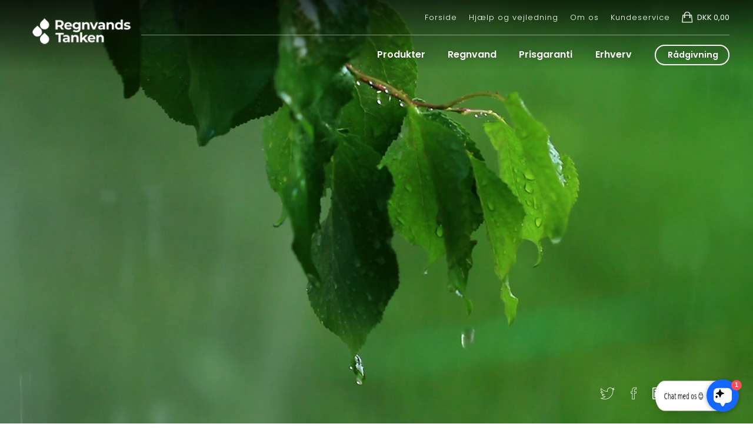

--- FILE ---
content_type: text/html; Charset=utf-8
request_url: https://www.regnvandstanken.dk/168/om-regnvandstanken
body_size: 28252
content:
<!DOCTYPE html><html lang="da"><head><meta charset="utf-8"><meta content="width=device-width, viewport-fit=cover, initial-scale=1.0" name="viewport"><meta name="apple-mobile-web-app-capable" content="yes"><meta name="mobile-web-app-capable" content="yes"><meta name="robots" content="index, follow"><meta name="generator" content="DAN&reg; Webshop.io Content Management System"><meta name="Author" content="REGNVANDSTANKEN"><meta name="description" content="Om Regnvandstanken. Genbrug regnvand med et regnvandsanlæg. Erstat 45% af dit vandforbrug med regnvand. Danmarks blligste regnvandsanlæg.
"><meta name="keywords" content=""><meta property="og:url" content="https://www.regnvandstanken.dk/168/om-regnvandstanken"><meta property="og:type" content="website"><meta property="og:title" content="Om os. Regnvandsanlæg til toiletskyl og havevanding mm."><meta property="og:description" content="Om Regnvandstanken. Genbrug regnvand med et regnvandsanlæg. Erstat 45% af dit vandforbrug med regnvand. Danmarks blligste regnvandsanlæg.
"><meta property="og:image" content="https://www.regnvandstanken.dk/design/layoutimages/social.png"><link rel="icon" sizes="192x192" href="/design/layoutimages/192.png"><link rel="apple-touch-icon" href="/design/layoutimages/192.png"><meta name="apple-mobile-web-app-status-bar-style" content="black"><title>Om os. Regnvandsanlæg til toiletskyl og havevanding mm.</title><style>
@import url('https://fonts.googleapis.com/css2?family=Poppins:ital,wght@0,100;0,200;0,300;0,400;0,500;0,600;0,700;0,800;0,900;1,100;1,200;1,300;1,400;1,500;1,600;1,700;1,800;1,900&display=swap');
</style>
<style>@charset "UTF-8";/*!  Ionicons, v2.0.0  Created by Ben Sperry for the Ionic Framework, http://ionicons.com/  https://twitter.com/benjsperry  https://twitter.com/ionicframework  MIT License:https://github.com/driftyco/ionicons  Android-style icons originally built by Googles Material Design Icons:https://github.com/google/material-design-icons  used under CC BY http://creativecommons.org/licenses/by/4.0/ Modified icons to fit ionicons grid from original.*/@font-face{font-display:swap;font-family:Ionicons;src:url(/assets/ionicons/fonts/ionicons.eot?v=2.0.0);src:url(/assets/ionicons/fonts/ionicons.eot?v=2.0.0#iefix) format("embedded-opentype"),url(/assets/ionicons/fonts/ionicons.woff?v=2.0.0) format("woff"),url(/assets/ionicons/fonts/ionicons.svg?v=2.0.0#Ionicons) format("svg");font-weight:400;font-style:normal;}.ion,.ion-alert-circled:before,.ion-alert:before,.ion-android-add-circle:before,.ion-android-add:before,.ion-android-alarm-clock:before,.ion-android-alert:before,.ion-android-apps:before,.ion-android-archive:before,.ion-android-arrow-back:before,.ion-android-arrow-down:before,.ion-android-arrow-dropdown-circle:before,.ion-android-arrow-dropdown:before,.ion-android-arrow-dropleft-circle:before,.ion-android-arrow-dropleft:before,.ion-android-arrow-dropright-circle:before,.ion-android-arrow-dropright:before,.ion-android-arrow-dropup-circle:before,.ion-android-arrow-dropup:before,.ion-android-arrow-forward:before,.ion-android-arrow-up:before,.ion-android-attach:before,.ion-android-bar:before,.ion-android-bicycle:before,.ion-android-boat:before,.ion-android-bookmark:before,.ion-android-bulb:before,.ion-android-bus:before,.ion-android-calendar:before,.ion-android-call:before,.ion-android-camera:before,.ion-android-cancel:before,.ion-android-car:before,.ion-android-cart:before,.ion-android-chat:before,.ion-android-checkbox-blank:before,.ion-android-checkbox-outline-blank:before,.ion-android-checkbox-outline:before,.ion-android-checkbox:before,.ion-android-checkmark-circle:before,.ion-android-clipboard:before,.ion-android-close:before,.ion-android-cloud-circle:before,.ion-android-cloud-done:before,.ion-android-cloud-outline:before,.ion-android-cloud:before,.ion-android-color-palette:before,.ion-android-compass:before,.ion-android-contact:before,.ion-android-contacts:before,.ion-android-contract:before,.ion-android-create:before,.ion-android-delete:before,.ion-android-desktop:before,.ion-android-document:before,.ion-android-done-all:before,.ion-android-done:before,.ion-android-download:before,.ion-android-drafts:before,.ion-android-exit:before,.ion-android-expand:before,.ion-android-favorite-outline:before,.ion-android-favorite:before,.ion-android-film:before,.ion-android-folder-open:before,.ion-android-folder:before,.ion-android-funnel:before,.ion-android-globe:before,.ion-android-hand:before,.ion-android-hangout:before,.ion-android-happy:before,.ion-android-home:before,.ion-android-image:before,.ion-android-laptop:before,.ion-android-list:before,.ion-android-locate:before,.ion-android-lock:before,.ion-android-mail:before,.ion-android-map:before,.ion-android-menu:before,.ion-android-microphone-off:before,.ion-android-microphone:before,.ion-android-more-horizontal:before,.ion-android-more-vertical:before,.ion-android-navigate:before,.ion-android-notifications-none:before,.ion-android-notifications-off:before,.ion-android-notifications:before,.ion-android-open:before,.ion-android-options:before,.ion-android-people:before,.ion-android-person-add:before,.ion-android-person:before,.ion-android-phone-landscape:before,.ion-android-phone-portrait:before,.ion-android-pin:before,.ion-android-plane:before,.ion-android-playstore:before,.ion-android-print:before,.ion-android-radio-button-off:before,.ion-android-radio-button-on:before,.ion-android-refresh:before,.ion-android-remove-circle:before,.ion-android-remove:before,.ion-android-restaurant:before,.ion-android-sad:before,.ion-android-search:before,.ion-android-send:before,.ion-android-settings:before,.ion-android-share-alt:before,.ion-android-share:before,.ion-android-star-half:before,.ion-android-star-outline:before,.ion-android-star:before,.ion-android-stopwatch:before,.ion-android-subway:before,.ion-android-sunny:before,.ion-android-sync:before,.ion-android-textsms:before,.ion-android-time:before,.ion-android-train:before,.ion-android-unlock:before,.ion-android-upload:before,.ion-android-volume-down:before,.ion-android-volume-mute:before,.ion-android-volume-off:before,.ion-android-volume-up:before,.ion-android-walk:before,.ion-android-warning:before,.ion-android-watch:before,.ion-android-wifi:before,.ion-aperture:before,.ion-archive:before,.ion-arrow-down-a:before,.ion-arrow-down-b:before,.ion-arrow-down-c:before,.ion-arrow-expand:before,.ion-arrow-graph-down-left:before,.ion-arrow-graph-down-right:before,.ion-arrow-graph-up-left:before,.ion-arrow-graph-up-right:before,.ion-arrow-left-a:before,.ion-arrow-left-b:before,.ion-arrow-left-c:before,.ion-arrow-move:before,.ion-arrow-resize:before,.ion-arrow-return-left:before,.ion-arrow-return-right:before,.ion-arrow-right-a:before,.ion-arrow-right-b:before,.ion-arrow-right-c:before,.ion-arrow-shrink:before,.ion-arrow-swap:before,.ion-arrow-up-a:before,.ion-arrow-up-b:before,.ion-arrow-up-c:before,.ion-asterisk:before,.ion-at:before,.ion-backspace-outline:before,.ion-backspace:before,.ion-bag:before,.ion-battery-charging:before,.ion-battery-empty:before,.ion-battery-full:before,.ion-battery-half:before,.ion-battery-low:before,.ion-beaker:before,.ion-beer:before,.ion-bluetooth:before,.ion-bonfire:before,.ion-bookmark:before,.ion-bowtie:before,.ion-briefcase:before,.ion-bug:before,.ion-calculator:before,.ion-calendar:before,.ion-camera:before,.ion-card:before,.ion-cash:before,.ion-chatbox-working:before,.ion-chatbox:before,.ion-chatboxes:before,.ion-chatbubble-working:before,.ion-chatbubble:before,.ion-chatbubbles:before,.ion-checkmark-circled:before,.ion-checkmark-round:before,.ion-checkmark:before,.ion-chevron-down:before,.ion-chevron-left:before,.ion-chevron-right:before,.ion-chevron-up:before,.ion-clipboard:before,.ion-clock:before,.ion-close-circled:before,.ion-close-round:before,.ion-close:before,.ion-closed-captioning:before,.ion-cloud:before,.ion-code-download:before,.ion-code-working:before,.ion-code:before,.ion-coffee:before,.ion-compass:before,.ion-compose:before,.ion-connection-bars:before,.ion-contrast:before,.ion-crop:before,.ion-cube:before,.ion-disc:before,.ion-document-text:before,.ion-document:before,.ion-drag:before,.ion-earth:before,.ion-easel:before,.ion-edit:before,.ion-egg:before,.ion-eject:before,.ion-email-unread:before,.ion-email:before,.ion-erlenmeyer-flask-bubbles:before,.ion-erlenmeyer-flask:before,.ion-eye-disabled:before,.ion-eye:before,.ion-female:before,.ion-filing:before,.ion-film-marker:before,.ion-fireball:before,.ion-flag:before,.ion-flame:before,.ion-flash-off:before,.ion-flash:before,.ion-folder:before,.ion-fork-repo:before,.ion-fork:before,.ion-forward:before,.ion-funnel:before,.ion-gear-a:before,.ion-gear-b:before,.ion-grid:before,.ion-hammer:before,.ion-happy-outline:before,.ion-happy:before,.ion-headphone:before,.ion-heart-broken:before,.ion-heart:before,.ion-help-buoy:before,.ion-help-circled:before,.ion-help:before,.ion-home:before,.ion-icecream:before,.ion-image:before,.ion-images:before,.ion-information-circled:before,.ion-information:before,.ion-ionic:before,.ion-ios-alarm-outline:before,.ion-ios-alarm:before,.ion-ios-albums-outline:before,.ion-ios-albums:before,.ion-ios-americanfootball-outline:before,.ion-ios-americanfootball:before,.ion-ios-analytics-outline:before,.ion-ios-analytics:before,.ion-ios-arrow-back:before,.ion-ios-arrow-down:before,.ion-ios-arrow-forward:before,.ion-ios-arrow-left:before,.ion-ios-arrow-right:before,.ion-ios-arrow-thin-down:before,.ion-ios-arrow-thin-left:before,.ion-ios-arrow-thin-right:before,.ion-ios-arrow-thin-up:before,.ion-ios-arrow-up:before,.ion-ios-at-outline:before,.ion-ios-at:before,.ion-ios-barcode-outline:before,.ion-ios-barcode:before,.ion-ios-baseball-outline:before,.ion-ios-baseball:before,.ion-ios-basketball-outline:before,.ion-ios-basketball:before,.ion-ios-bell-outline:before,.ion-ios-bell:before,.ion-ios-body-outline:before,.ion-ios-body:before,.ion-ios-bolt-outline:before,.ion-ios-bolt:before,.ion-ios-book-outline:before,.ion-ios-book:before,.ion-ios-bookmarks-outline:before,.ion-ios-bookmarks:before,.ion-ios-box-outline:before,.ion-ios-box:before,.ion-ios-briefcase-outline:before,.ion-ios-briefcase:before,.ion-ios-browsers-outline:before,.ion-ios-browsers:before,.ion-ios-calculator-outline:before,.ion-ios-calculator:before,.ion-ios-calendar-outline:before,.ion-ios-calendar:before,.ion-ios-camera-outline:before,.ion-ios-camera:before,.ion-ios-cart-outline:before,.ion-ios-cart:before,.ion-ios-chatboxes-outline:before,.ion-ios-chatboxes:before,.ion-ios-chatbubble-outline:before,.ion-ios-chatbubble:before,.ion-ios-checkmark-empty:before,.ion-ios-checkmark-outline:before,.ion-ios-checkmark:before,.ion-ios-circle-filled:before,.ion-ios-circle-outline:before,.ion-ios-clock-outline:before,.ion-ios-clock:before,.ion-ios-close-empty:before,.ion-ios-close-outline:before,.ion-ios-close:before,.ion-ios-cloud-download-outline:before,.ion-ios-cloud-download:before,.ion-ios-cloud-outline:before,.ion-ios-cloud-upload-outline:before,.ion-ios-cloud-upload:before,.ion-ios-cloud:before,.ion-ios-cloudy-night-outline:before,.ion-ios-cloudy-night:before,.ion-ios-cloudy-outline:before,.ion-ios-cloudy:before,.ion-ios-cog-outline:before,.ion-ios-cog:before,.ion-ios-color-filter-outline:before,.ion-ios-color-filter:before,.ion-ios-color-wand-outline:before,.ion-ios-color-wand:before,.ion-ios-compose-outline:before,.ion-ios-compose:before,.ion-ios-contact-outline:before,.ion-ios-contact:before,.ion-ios-copy-outline:before,.ion-ios-copy:before,.ion-ios-crop-strong:before,.ion-ios-crop:before,.ion-ios-download-outline:before,.ion-ios-download:before,.ion-ios-drag:before,.ion-ios-email-outline:before,.ion-ios-email:before,.ion-ios-eye-outline:before,.ion-ios-eye:before,.ion-ios-fastforward-outline:before,.ion-ios-fastforward:before,.ion-ios-filing-outline:before,.ion-ios-filing:before,.ion-ios-film-outline:before,.ion-ios-film:before,.ion-ios-flag-outline:before,.ion-ios-flag:before,.ion-ios-flame-outline:before,.ion-ios-flame:before,.ion-ios-flask-outline:before,.ion-ios-flask:before,.ion-ios-flower-outline:before,.ion-ios-flower:before,.ion-ios-folder-outline:before,.ion-ios-folder:before,.ion-ios-football-outline:before,.ion-ios-football:before,.ion-ios-game-controller-a-outline:before,.ion-ios-game-controller-a:before,.ion-ios-game-controller-b-outline:before,.ion-ios-game-controller-b:before,.ion-ios-gear-outline:before,.ion-ios-gear:before,.ion-ios-glasses-outline:before,.ion-ios-glasses:before,.ion-ios-grid-view-outline:before,.ion-ios-grid-view:before,.ion-ios-heart-outline:before,.ion-ios-heart:before,.ion-ios-help-empty:before,.ion-ios-help-outline:before,.ion-ios-help:before,.ion-ios-home-outline:before,.ion-ios-home:before,.ion-ios-infinite-outline:before,.ion-ios-infinite:before,.ion-ios-information-empty:before,.ion-ios-information-outline:before,.ion-ios-information:before,.ion-ios-ionic-outline:before,.ion-ios-keypad-outline:before,.ion-ios-keypad:before,.ion-ios-lightbulb-outline:before,.ion-ios-lightbulb:before,.ion-ios-list-outline:before,.ion-ios-list:before,.ion-ios-location-outline:before,.ion-ios-location:before,.ion-ios-locked-outline:before,.ion-ios-locked:before,.ion-ios-loop-strong:before,.ion-ios-loop:before,.ion-ios-medical-outline:before,.ion-ios-medical:before,.ion-ios-medkit-outline:before,.ion-ios-medkit:before,.ion-ios-mic-off:before,.ion-ios-mic-outline:before,.ion-ios-mic:before,.ion-ios-minus-empty:before,.ion-ios-minus-outline:before,.ion-ios-minus:before,.ion-ios-monitor-outline:before,.ion-ios-monitor:before,.ion-ios-moon-outline:before,.ion-ios-moon:before,.ion-ios-more-outline:before,.ion-ios-more:before,.ion-ios-musical-note:before,.ion-ios-musical-notes:before,.ion-ios-navigate-outline:before,.ion-ios-navigate:before,.ion-ios-nutrition-outline:before,.ion-ios-nutrition:before,.ion-ios-paper-outline:before,.ion-ios-paper:before,.ion-ios-paperplane-outline:before,.ion-ios-paperplane:before,.ion-ios-partlysunny-outline:before,.ion-ios-partlysunny:before,.ion-ios-pause-outline:before,.ion-ios-pause:before,.ion-ios-paw-outline:before,.ion-ios-paw:before,.ion-ios-people-outline:before,.ion-ios-people:before,.ion-ios-person-outline:before,.ion-ios-person:before,.ion-ios-personadd-outline:before,.ion-ios-personadd:before,.ion-ios-photos-outline:before,.ion-ios-photos:before,.ion-ios-pie-outline:before,.ion-ios-pie:before,.ion-ios-pint-outline:before,.ion-ios-pint:before,.ion-ios-play-outline:before,.ion-ios-play:before,.ion-ios-plus-empty:before,.ion-ios-plus-outline:before,.ion-ios-plus:before,.ion-ios-pricetag-outline:before,.ion-ios-pricetag:before,.ion-ios-pricetags-outline:before,.ion-ios-pricetags:before,.ion-ios-printer-outline:before,.ion-ios-printer:before,.ion-ios-pulse-strong:before,.ion-ios-pulse:before,.ion-ios-rainy-outline:before,.ion-ios-rainy:before,.ion-ios-recording-outline:before,.ion-ios-recording:before,.ion-ios-redo-outline:before,.ion-ios-redo:before,.ion-ios-refresh-empty:before,.ion-ios-refresh-outline:before,.ion-ios-refresh:before,.ion-ios-reload:before,.ion-ios-reverse-camera-outline:before,.ion-ios-reverse-camera:before,.ion-ios-rewind-outline:before,.ion-ios-rewind:before,.ion-ios-rose-outline:before,.ion-ios-rose:before,.ion-ios-search-strong:before,.ion-ios-search:before,.ion-ios-settings-strong:before,.ion-ios-settings:before,.ion-ios-shuffle-strong:before,.ion-ios-shuffle:before,.ion-ios-skipbackward-outline:before,.ion-ios-skipbackward:before,.ion-ios-skipforward-outline:before,.ion-ios-skipforward:before,.ion-ios-snowy:before,.ion-ios-speedometer-outline:before,.ion-ios-speedometer:before,.ion-ios-star-half:before,.ion-ios-star-outline:before,.ion-ios-star:before,.ion-ios-stopwatch-outline:before,.ion-ios-stopwatch:before,.ion-ios-sunny-outline:before,.ion-ios-sunny:before,.ion-ios-telephone-outline:before,.ion-ios-telephone:before,.ion-ios-tennisball-outline:before,.ion-ios-tennisball:before,.ion-ios-thunderstorm-outline:before,.ion-ios-thunderstorm:before,.ion-ios-time-outline:before,.ion-ios-time:before,.ion-ios-timer-outline:before,.ion-ios-timer:before,.ion-ios-toggle-outline:before,.ion-ios-toggle:before,.ion-ios-trash-outline:before,.ion-ios-trash:before,.ion-ios-undo-outline:before,.ion-ios-undo:before,.ion-ios-unlocked-outline:before,.ion-ios-unlocked:before,.ion-ios-upload-outline:before,.ion-ios-upload:before,.ion-ios-videocam-outline:before,.ion-ios-videocam:before,.ion-ios-volume-high:before,.ion-ios-volume-low:before,.ion-ios-wineglass-outline:before,.ion-ios-wineglass:before,.ion-ios-world-outline:before,.ion-ios-world:before,.ion-ipad:before,.ion-iphone:before,.ion-ipod:before,.ion-jet:before,.ion-key:before,.ion-knife:before,.ion-laptop:before,.ion-leaf:before,.ion-levels:before,.ion-lightbulb:before,.ion-link:before,.ion-load-a:before,.ion-load-b:before,.ion-load-c:before,.ion-load-d:before,.ion-location:before,.ion-lock-combination:before,.ion-locked:before,.ion-log-in:before,.ion-log-out:before,.ion-loop:before,.ion-magnet:before,.ion-male:before,.ion-man:before,.ion-map:before,.ion-medkit:before,.ion-merge:before,.ion-mic-a:before,.ion-mic-b:before,.ion-mic-c:before,.ion-minus-circled:before,.ion-minus-round:before,.ion-minus:before,.ion-model-s:before,.ion-monitor:before,.ion-more:before,.ion-mouse:before,.ion-music-note:before,.ion-navicon-round:before,.ion-navicon:before,.ion-navigate:before,.ion-network:before,.ion-no-smoking:before,.ion-nuclear:before,.ion-outlet:before,.ion-paintbrush:before,.ion-paintbucket:before,.ion-paper-airplane:before,.ion-paperclip:before,.ion-pause:before,.ion-person-add:before,.ion-person-stalker:before,.ion-person:before,.ion-pie-graph:before,.ion-pin:before,.ion-pinpoint:before,.ion-pizza:before,.ion-plane:before,.ion-planet:before,.ion-play:before,.ion-playstation:before,.ion-plus-circled:before,.ion-plus-round:before,.ion-plus:before,.ion-podium:before,.ion-pound:before,.ion-power:before,.ion-pricetag:before,.ion-pricetags:before,.ion-printer:before,.ion-pull-request:before,.ion-qr-scanner:before,.ion-quote:before,.ion-radio-waves:before,.ion-record:before,.ion-refresh:before,.ion-reply-all:before,.ion-reply:before,.ion-ribbon-a:before,.ion-ribbon-b:before,.ion-sad-outline:before,.ion-sad:before,.ion-scissors:before,.ion-search:before,.ion-settings:before,.ion-share:before,.ion-shuffle:before,.ion-skip-backward:before,.ion-skip-forward:before,.ion-social-android-outline:before,.ion-social-android:before,.ion-social-angular-outline:before,.ion-social-angular:before,.ion-social-apple-outline:before,.ion-social-apple:before,.ion-social-bitcoin-outline:before,.ion-social-bitcoin:before,.ion-social-buffer-outline:before,.ion-social-buffer:before,.ion-social-chrome-outline:before,.ion-social-chrome:before,.ion-social-codepen-outline:before,.ion-social-codepen:before,.ion-social-css3-outline:before,.ion-social-css3:before,.ion-social-designernews-outline:before,.ion-social-designernews:before,.ion-social-dribbble-outline:before,.ion-social-dribbble:before,.ion-social-dropbox-outline:before,.ion-social-dropbox:before,.ion-social-euro-outline:before,.ion-social-euro:before,.ion-social-facebook-outline:before,.ion-social-facebook:before,.ion-social-foursquare-outline:before,.ion-social-foursquare:before,.ion-social-freebsd-devil:before,.ion-social-github-outline:before,.ion-social-github:before,.ion-social-google-outline:before,.ion-social-google:before,.ion-social-googleplus-outline:before,.ion-social-googleplus:before,.ion-social-hackernews-outline:before,.ion-social-hackernews:before,.ion-social-html5-outline:before,.ion-social-html5:before,.ion-social-instagram-outline:before,.ion-social-instagram:before,.ion-social-javascript-outline:before,.ion-social-javascript:before,.ion-social-linkedin-outline:before,.ion-social-linkedin:before,.ion-social-markdown:before,.ion-social-nodejs:before,.ion-social-octocat:before,.ion-social-pinterest-outline:before,.ion-social-pinterest:before,.ion-social-python:before,.ion-social-reddit-outline:before,.ion-social-reddit:before,.ion-social-rss-outline:before,.ion-social-rss:before,.ion-social-sass:before,.ion-social-skype-outline:before,.ion-social-skype:before,.ion-social-snapchat-outline:before,.ion-social-snapchat:before,.ion-social-tumblr-outline:before,.ion-social-tumblr:before,.ion-social-tux:before,.ion-social-twitch-outline:before,.ion-social-twitch:before,.ion-social-twitter-outline:before,.ion-social-twitter:before,.ion-social-usd-outline:before,.ion-social-usd:before,.ion-social-vimeo-outline:before,.ion-social-vimeo:before,.ion-social-whatsapp-outline:before,.ion-social-whatsapp:before,.ion-social-windows-outline:before,.ion-social-windows:before,.ion-social-wordpress-outline:before,.ion-social-wordpress:before,.ion-social-yahoo-outline:before,.ion-social-yahoo:before,.ion-social-yen-outline:before,.ion-social-yen:before,.ion-social-youtube-outline:before,.ion-social-youtube:before,.ion-soup-can-outline:before,.ion-soup-can:before,.ion-speakerphone:before,.ion-speedometer:before,.ion-spoon:before,.ion-star:before,.ion-stats-bars:before,.ion-steam:before,.ion-stop:before,.ion-thermometer:before,.ion-thumbsdown:before,.ion-thumbsup:before,.ion-toggle-filled:before,.ion-toggle:before,.ion-transgender:before,.ion-trash-a:before,.ion-trash-b:before,.ion-trophy:before,.ion-tshirt-outline:before,.ion-tshirt:before,.ion-umbrella:before,.ion-university:before,.ion-unlocked:before,.ion-upload:before,.ion-usb:before,.ion-videocamera:before,.ion-volume-high:before,.ion-volume-low:before,.ion-volume-medium:before,.ion-volume-mute:before,.ion-wand:before,.ion-waterdrop:before,.ion-wifi:before,.ion-wineglass:before,.ion-woman:before,.ion-wrench:before,.ion-xbox:before,.ionicons{display:inline-block;font-family:Ionicons;speak:never;font-style:normal;font-weight:400;font-variant:normal;text-transform:none;line-height:1;-webkit-font-smoothing:antialiased;-moz-osx-font-smoothing:grayscale}.ion-alert:before{content:"\f101"}.ion-alert-circled:before{content:"\f100"}.ion-android-add:before{content:"\f2c7"}.ion-android-add-circle:before{content:"\f359"}.ion-android-alarm-clock:before{content:"\f35a"}.ion-android-alert:before{content:"\f35b"}.ion-android-apps:before{content:"\f35c"}.ion-android-archive:before{content:"\f2c9"}.ion-android-arrow-back:before{content:"\f2ca"}.ion-android-arrow-down:before{content:"\f35d"}.ion-android-arrow-dropdown:before{content:"\f35f"}.ion-android-arrow-dropdown-circle:before{content:"\f35e"}.ion-android-arrow-dropleft:before{content:"\f361"}.ion-android-arrow-dropleft-circle:before{content:"\f360"}.ion-android-arrow-dropright:before{content:"\f363"}.ion-android-arrow-dropright-circle:before{content:"\f362"}.ion-android-arrow-dropup:before{content:"\f365"}.ion-android-arrow-dropup-circle:before{content:"\f364"}.ion-android-arrow-forward:before{content:"\f30f"}.ion-android-arrow-up:before{content:"\f366"}.ion-android-attach:before{content:"\f367"}.ion-android-bar:before{content:"\f368"}.ion-android-bicycle:before{content:"\f369"}.ion-android-boat:before{content:"\f36a"}.ion-android-bookmark:before{content:"\f36b"}.ion-android-bulb:before{content:"\f36c"}.ion-android-bus:before{content:"\f36d"}.ion-android-calendar:before{content:"\f2d1"}.ion-android-call:before{content:"\f2d2"}.ion-android-camera:before{content:"\f2d3"}.ion-android-cancel:before{content:"\f36e"}.ion-android-car:before{content:"\f36f"}.ion-android-cart:before{content:"\f370"}.ion-android-chat:before{content:"\f2d4"}.ion-android-checkbox:before{content:"\f374"}.ion-android-checkbox-blank:before{content:"\f371"}.ion-android-checkbox-outline:before{content:"\f373"}.ion-android-checkbox-outline-blank:before{content:"\f372"}.ion-android-checkmark-circle:before{content:"\f375"}.ion-android-clipboard:before{content:"\f376"}.ion-android-close:before{content:"\f2d7"}.ion-android-cloud:before{content:"\f37a"}.ion-android-cloud-circle:before{content:"\f377"}.ion-android-cloud-done:before{content:"\f378"}.ion-android-cloud-outline:before{content:"\f379"}.ion-android-color-palette:before{content:"\f37b"}.ion-android-compass:before{content:"\f37c"}.ion-android-contact:before{content:"\f2d8"}.ion-android-contacts:before{content:"\f2d9"}.ion-android-contract:before{content:"\f37d"}.ion-android-create:before{content:"\f37e"}.ion-android-delete:before{content:"\f37f"}.ion-android-desktop:before{content:"\f380"}.ion-android-document:before{content:"\f381"}.ion-android-done:before{content:"\f383"}.ion-android-done-all:before{content:"\f382"}.ion-android-download:before{content:"\f2dd"}.ion-android-drafts:before{content:"\f384"}.ion-android-exit:before{content:"\f385"}.ion-android-expand:before{content:"\f386"}.ion-android-favorite:before{content:"\f388"}.ion-android-favorite-outline:before{content:"\f387"}.ion-android-film:before{content:"\f389"}.ion-android-folder:before{content:"\f2e0"}.ion-android-folder-open:before{content:"\f38a"}.ion-android-funnel:before{content:"\f38b"}.ion-android-globe:before{content:"\f38c"}.ion-android-hand:before{content:"\f2e3"}.ion-android-hangout:before{content:"\f38d"}.ion-android-happy:before{content:"\f38e"}.ion-android-home:before{content:"\f38f"}.ion-android-image:before{content:"\f2e4"}.ion-android-laptop:before{content:"\f390"}.ion-android-list:before{content:"\f391"}.ion-android-locate:before{content:"\f2e9"}.ion-android-lock:before{content:"\f392"}.ion-android-mail:before{content:"\f2eb"}.ion-android-map:before{content:"\f393"}.ion-android-menu:before{content:"\f394"}.ion-android-microphone:before{content:"\f2ec"}.ion-android-microphone-off:before{content:"\f395"}.ion-android-more-horizontal:before{content:"\f396"}.ion-android-more-vertical:before{content:"\f397"}.ion-android-navigate:before{content:"\f398"}.ion-android-notifications:before{content:"\f39b"}.ion-android-notifications-none:before{content:"\f399"}.ion-android-notifications-off:before{content:"\f39a"}.ion-android-open:before{content:"\f39c"}.ion-android-options:before{content:"\f39d"}.ion-android-people:before{content:"\f39e"}.ion-android-person:before{content:"\f3a0"}.ion-android-person-add:before{content:"\f39f"}.ion-android-phone-landscape:before{content:"\f3a1"}.ion-android-phone-portrait:before{content:"\f3a2"}.ion-android-pin:before{content:"\f3a3"}.ion-android-plane:before{content:"\f3a4"}.ion-android-playstore:before{content:"\f2f0"}.ion-android-print:before{content:"\f3a5"}.ion-android-radio-button-off:before{content:"\f3a6"}.ion-android-radio-button-on:before{content:"\f3a7"}.ion-android-refresh:before{content:"\f3a8"}.ion-android-remove:before{content:"\f2f4"}.ion-android-remove-circle:before{content:"\f3a9"}.ion-android-restaurant:before{content:"\f3aa"}.ion-android-sad:before{content:"\f3ab"}.ion-android-search:before{content:"\f2f5"}.ion-android-send:before{content:"\f2f6"}.ion-android-settings:before{content:"\f2f7"}.ion-android-share:before{content:"\f2f8"}.ion-android-share-alt:before{content:"\f3ac"}.ion-android-star:before{content:"\f2fc"}.ion-android-star-half:before{content:"\f3ad"}.ion-android-star-outline:before{content:"\f3ae"}.ion-android-stopwatch:before{content:"\f2fd"}.ion-android-subway:before{content:"\f3af"}.ion-android-sunny:before{content:"\f3b0"}.ion-android-sync:before{content:"\f3b1"}.ion-android-textsms:before{content:"\f3b2"}.ion-android-time:before{content:"\f3b3"}.ion-android-train:before{content:"\f3b4"}.ion-android-unlock:before{content:"\f3b5"}.ion-android-upload:before{content:"\f3b6"}.ion-android-volume-down:before{content:"\f3b7"}.ion-android-volume-mute:before{content:"\f3b8"}.ion-android-volume-off:before{content:"\f3b9"}.ion-android-volume-up:before{content:"\f3ba"}.ion-android-walk:before{content:"\f3bb"}.ion-android-warning:before{content:"\f3bc"}.ion-android-watch:before{content:"\f3bd"}.ion-android-wifi:before{content:"\f305"}.ion-aperture:before{content:"\f313"}.ion-archive:before{content:"\f102"}.ion-arrow-down-a:before{content:"\f103"}.ion-arrow-down-b:before{content:"\f104"}.ion-arrow-down-c:before{content:"\f105"}.ion-arrow-expand:before{content:"\f25e"}.ion-arrow-graph-down-left:before{content:"\f25f"}.ion-arrow-graph-down-right:before{content:"\f260"}.ion-arrow-graph-up-left:before{content:"\f261"}.ion-arrow-graph-up-right:before{content:"\f262"}.ion-arrow-left-a:before{content:"\f106"}.ion-arrow-left-b:before{content:"\f107"}.ion-arrow-left-c:before{content:"\f108"}.ion-arrow-move:before{content:"\f263"}.ion-arrow-resize:before{content:"\f264"}.ion-arrow-return-left:before{content:"\f265"}.ion-arrow-return-right:before{content:"\f266"}.ion-arrow-right-a:before{content:"\f109"}.ion-arrow-right-b:before{content:"\f10a"}.ion-arrow-right-c:before{content:"\f10b"}.ion-arrow-shrink:before{content:"\f267"}.ion-arrow-swap:before{content:"\f268"}.ion-arrow-up-a:before{content:"\f10c"}.ion-arrow-up-b:before{content:"\f10d"}.ion-arrow-up-c:before{content:"\f10e"}.ion-asterisk:before{content:"\f314"}.ion-at:before{content:"\f10f"}.ion-backspace:before{content:"\f3bf"}.ion-backspace-outline:before{content:"\f3be"}.ion-bag:before{content:"\f110"}.ion-battery-charging:before{content:"\f111"}.ion-battery-empty:before{content:"\f112"}.ion-battery-full:before{content:"\f113"}.ion-battery-half:before{content:"\f114"}.ion-battery-low:before{content:"\f115"}.ion-beaker:before{content:"\f269"}.ion-beer:before{content:"\f26a"}.ion-bluetooth:before{content:"\f116"}.ion-bonfire:before{content:"\f315"}.ion-bookmark:before{content:"\f26b"}.ion-bowtie:before{content:"\f3c0"}.ion-briefcase:before{content:"\f26c"}.ion-bug:before{content:"\f2be"}.ion-calculator:before{content:"\f26d"}.ion-calendar:before{content:"\f117"}.ion-camera:before{content:"\f118"}.ion-card:before{content:"\f119"}.ion-cash:before{content:"\f316"}.ion-chatbox:before{content:"\f11b"}.ion-chatbox-working:before{content:"\f11a"}.ion-chatboxes:before{content:"\f11c"}.ion-chatbubble:before{content:"\f11e"}.ion-chatbubble-working:before{content:"\f11d"}.ion-chatbubbles:before{content:"\f11f"}.ion-checkmark:before{content:"\f122"}.ion-checkmark-circled:before{content:"\f120"}.ion-checkmark-round:before{content:"\f121"}.ion-chevron-down:before{content:"\f123"}.ion-chevron-left:before{content:"\f124"}.ion-chevron-right:before{content:"\f125"}.ion-chevron-up:before{content:"\f126"}.ion-clipboard:before{content:"\f127"}.ion-clock:before{content:"\f26e"}.ion-close:before{content:"\f12a"}.ion-close-circled:before{content:"\f128"}.ion-close-round:before{content:"\f129"}.ion-closed-captioning:before{content:"\f317"}.ion-cloud:before{content:"\f12b"}.ion-code:before{content:"\f271"}.ion-code-download:before{content:"\f26f"}.ion-code-working:before{content:"\f270"}.ion-coffee:before{content:"\f272"}.ion-compass:before{content:"\f273"}.ion-compose:before{content:"\f12c"}.ion-connection-bars:before{content:"\f274"}.ion-contrast:before{content:"\f275"}.ion-crop:before{content:"\f3c1"}.ion-cube:before{content:"\f318"}.ion-disc:before{content:"\f12d"}.ion-document:before{content:"\f12f"}.ion-document-text:before{content:"\f12e"}.ion-drag:before{content:"\f130"}.ion-earth:before{content:"\f276"}.ion-easel:before{content:"\f3c2"}.ion-edit:before{content:"\f2bf"}.ion-egg:before{content:"\f277"}.ion-eject:before{content:"\f131"}.ion-email:before{content:"\f132"}.ion-email-unread:before{content:"\f3c3"}.ion-erlenmeyer-flask:before{content:"\f3c5"}.ion-erlenmeyer-flask-bubbles:before{content:"\f3c4"}.ion-eye:before{content:"\f133"}.ion-eye-disabled:before{content:"\f306"}.ion-female:before{content:"\f278"}.ion-filing:before{content:"\f134"}.ion-film-marker:before{content:"\f135"}.ion-fireball:before{content:"\f319"}.ion-flag:before{content:"\f279"}.ion-flame:before{content:"\f31a"}.ion-flash:before{content:"\f137"}.ion-flash-off:before{content:"\f136"}.ion-folder:before{content:"\f139"}.ion-fork:before{content:"\f27a"}.ion-fork-repo:before{content:"\f2c0"}.ion-forward:before{content:"\f13a"}.ion-funnel:before{content:"\f31b"}.ion-gear-a:before{content:"\f13d"}.ion-gear-b:before{content:"\f13e"}.ion-grid:before{content:"\f13f"}.ion-hammer:before{content:"\f27b"}.ion-happy:before{content:"\f31c"}.ion-happy-outline:before{content:"\f3c6"}.ion-headphone:before{content:"\f140"}.ion-heart:before{content:"\f141"}.ion-heart-broken:before{content:"\f31d"}.ion-help:before{content:"\f143"}.ion-help-buoy:before{content:"\f27c"}.ion-help-circled:before{content:"\f142"}.ion-home:before{content:"\f144"}.ion-icecream:before{content:"\f27d"}.ion-image:before{content:"\f147"}.ion-images:before{content:"\f148"}.ion-information:before{content:"\f14a"}.ion-information-circled:before{content:"\f149"}.ion-ionic:before{content:"\f14b"}.ion-ios-alarm:before{content:"\f3c8"}.ion-ios-alarm-outline:before{content:"\f3c7"}.ion-ios-albums:before{content:"\f3ca"}.ion-ios-albums-outline:before{content:"\f3c9"}.ion-ios-americanfootball:before{content:"\f3cc"}.ion-ios-americanfootball-outline:before{content:"\f3cb"}.ion-ios-analytics:before{content:"\f3ce"}.ion-ios-analytics-outline:before{content:"\f3cd"}.ion-ios-arrow-back:before{content:"\f3cf"}.ion-ios-arrow-down:before{content:"\f3d0"}.ion-ios-arrow-forward:before{content:"\f3d1"}.ion-ios-arrow-left:before{content:"\f3d2"}.ion-ios-arrow-right:before{content:"\f3d3"}.ion-ios-arrow-thin-down:before{content:"\f3d4"}.ion-ios-arrow-thin-left:before{content:"\f3d5"}.ion-ios-arrow-thin-right:before{content:"\f3d6"}.ion-ios-arrow-thin-up:before{content:"\f3d7"}.ion-ios-arrow-up:before{content:"\f3d8"}.ion-ios-at:before{content:"\f3da"}.ion-ios-at-outline:before{content:"\f3d9"}.ion-ios-barcode:before{content:"\f3dc"}.ion-ios-barcode-outline:before{content:"\f3db"}.ion-ios-baseball:before{content:"\f3de"}.ion-ios-baseball-outline:before{content:"\f3dd"}.ion-ios-basketball:before{content:"\f3e0"}.ion-ios-basketball-outline:before{content:"\f3df"}.ion-ios-bell:before{content:"\f3e2"}.ion-ios-bell-outline:before{content:"\f3e1"}.ion-ios-body:before{content:"\f3e4"}.ion-ios-body-outline:before{content:"\f3e3"}.ion-ios-bolt:before{content:"\f3e6"}.ion-ios-bolt-outline:before{content:"\f3e5"}.ion-ios-book:before{content:"\f3e8"}.ion-ios-book-outline:before{content:"\f3e7"}.ion-ios-bookmarks:before{content:"\f3ea"}.ion-ios-bookmarks-outline:before{content:"\f3e9"}.ion-ios-box:before{content:"\f3ec"}.ion-ios-box-outline:before{content:"\f3eb"}.ion-ios-briefcase:before{content:"\f3ee"}.ion-ios-briefcase-outline:before{content:"\f3ed"}.ion-ios-browsers:before{content:"\f3f0"}.ion-ios-browsers-outline:before{content:"\f3ef"}.ion-ios-calculator:before{content:"\f3f2"}.ion-ios-calculator-outline:before{content:"\f3f1"}.ion-ios-calendar:before{content:"\f3f4"}.ion-ios-calendar-outline:before{content:"\f3f3"}.ion-ios-camera:before{content:"\f3f6"}.ion-ios-camera-outline:before{content:"\f3f5"}.ion-ios-cart:before{content:"\f3f8"}.ion-ios-cart-outline:before{content:"\f3f7"}.ion-ios-chatboxes:before{content:"\f3fa"}.ion-ios-chatboxes-outline:before{content:"\f3f9"}.ion-ios-chatbubble:before{content:"\f3fc"}.ion-ios-chatbubble-outline:before{content:"\f3fb"}.ion-ios-checkmark:before{content:"\f3ff"}.ion-ios-checkmark-empty:before{content:"\f3fd"}.ion-ios-checkmark-outline:before{content:"\f3fe"}.ion-ios-circle-filled:before{content:"\f400"}.ion-ios-circle-outline:before{content:"\f401"}.ion-ios-clock:before{content:"\f403"}.ion-ios-clock-outline:before{content:"\f402"}.ion-ios-close:before{content:"\f406"}.ion-ios-close-empty:before{content:"\f404"}.ion-ios-close-outline:before{content:"\f405"}.ion-ios-cloud:before{content:"\f40c"}.ion-ios-cloud-download:before{content:"\f408"}.ion-ios-cloud-download-outline:before{content:"\f407"}.ion-ios-cloud-outline:before{content:"\f409"}.ion-ios-cloud-upload:before{content:"\f40b"}.ion-ios-cloud-upload-outline:before{content:"\f40a"}.ion-ios-cloudy:before{content:"\f410"}.ion-ios-cloudy-night:before{content:"\f40e"}.ion-ios-cloudy-night-outline:before{content:"\f40d"}.ion-ios-cloudy-outline:before{content:"\f40f"}.ion-ios-cog:before{content:"\f412"}.ion-ios-cog-outline:before{content:"\f411"}.ion-ios-color-filter:before{content:"\f414"}.ion-ios-color-filter-outline:before{content:"\f413"}.ion-ios-color-wand:before{content:"\f416"}.ion-ios-color-wand-outline:before{content:"\f415"}.ion-ios-compose:before{content:"\f418"}.ion-ios-compose-outline:before{content:"\f417"}.ion-ios-contact:before{content:"\f41a"}.ion-ios-contact-outline:before{content:"\f419"}.ion-ios-copy:before{content:"\f41c"}.ion-ios-copy-outline:before{content:"\f41b"}.ion-ios-crop:before{content:"\f41e"}.ion-ios-crop-strong:before{content:"\f41d"}.ion-ios-download:before{content:"\f420"}.ion-ios-download-outline:before{content:"\f41f"}.ion-ios-drag:before{content:"\f421"}.ion-ios-email:before{content:"\f423"}.ion-ios-email-outline:before{content:"\f422"}.ion-ios-eye:before{content:"\f425"}.ion-ios-eye-outline:before{content:"\f424"}.ion-ios-fastforward:before{content:"\f427"}.ion-ios-fastforward-outline:before{content:"\f426"}.ion-ios-filing:before{content:"\f429"}.ion-ios-filing-outline:before{content:"\f428"}.ion-ios-film:before{content:"\f42b"}.ion-ios-film-outline:before{content:"\f42a"}.ion-ios-flag:before{content:"\f42d"}.ion-ios-flag-outline:before{content:"\f42c"}.ion-ios-flame:before{content:"\f42f"}.ion-ios-flame-outline:before{content:"\f42e"}.ion-ios-flask:before{content:"\f431"}.ion-ios-flask-outline:before{content:"\f430"}.ion-ios-flower:before{content:"\f433"}.ion-ios-flower-outline:before{content:"\f432"}.ion-ios-folder:before{content:"\f435"}.ion-ios-folder-outline:before{content:"\f434"}.ion-ios-football:before{content:"\f437"}.ion-ios-football-outline:before{content:"\f436"}.ion-ios-game-controller-a:before{content:"\f439"}.ion-ios-game-controller-a-outline:before{content:"\f438"}.ion-ios-game-controller-b:before{content:"\f43b"}.ion-ios-game-controller-b-outline:before{content:"\f43a"}.ion-ios-gear:before{content:"\f43d"}.ion-ios-gear-outline:before{content:"\f43c"}.ion-ios-glasses:before{content:"\f43f"}.ion-ios-glasses-outline:before{content:"\f43e"}.ion-ios-grid-view:before{content:"\f441"}.ion-ios-grid-view-outline:before{content:"\f440"}.ion-ios-heart:before{content:"\f443"}.ion-ios-heart-outline:before{content:"\f442"}.ion-ios-help:before{content:"\f446"}.ion-ios-help-empty:before{content:"\f444"}.ion-ios-help-outline:before{content:"\f445"}.ion-ios-home:before{content:"\f448"}.ion-ios-home-outline:before{content:"\f447"}.ion-ios-infinite:before{content:"\f44a"}.ion-ios-infinite-outline:before{content:"\f449"}.ion-ios-information:before{content:"\f44d"}.ion-ios-information-empty:before{content:"\f44b"}.ion-ios-information-outline:before{content:"\f44c"}.ion-ios-ionic-outline:before{content:"\f44e"}.ion-ios-keypad:before{content:"\f450"}.ion-ios-keypad-outline:before{content:"\f44f"}.ion-ios-lightbulb:before{content:"\f452"}.ion-ios-lightbulb-outline:before{content:"\f451"}.ion-ios-list:before{content:"\f454"}.ion-ios-list-outline:before{content:"\f453"}.ion-ios-location:before{content:"\f456"}.ion-ios-location-outline:before{content:"\f455"}.ion-ios-locked:before{content:"\f458"}.ion-ios-locked-outline:before{content:"\f457"}.ion-ios-loop:before{content:"\f45a"}.ion-ios-loop-strong:before{content:"\f459"}.ion-ios-medical:before{content:"\f45c"}.ion-ios-medical-outline:before{content:"\f45b"}.ion-ios-medkit:before{content:"\f45e"}.ion-ios-medkit-outline:before{content:"\f45d"}.ion-ios-mic:before{content:"\f461"}.ion-ios-mic-off:before{content:"\f45f"}.ion-ios-mic-outline:before{content:"\f460"}.ion-ios-minus:before{content:"\f464"}.ion-ios-minus-empty:before{content:"\f462"}.ion-ios-minus-outline:before{content:"\f463"}.ion-ios-monitor:before{content:"\f466"}.ion-ios-monitor-outline:before{content:"\f465"}.ion-ios-moon:before{content:"\f468"}.ion-ios-moon-outline:before{content:"\f467"}.ion-ios-more:before{content:"\f46a"}.ion-ios-more-outline:before{content:"\f469"}.ion-ios-musical-note:before{content:"\f46b"}.ion-ios-musical-notes:before{content:"\f46c"}.ion-ios-navigate:before{content:"\f46e"}.ion-ios-navigate-outline:before{content:"\f46d"}.ion-ios-nutrition:before{content:"\f470"}.ion-ios-nutrition-outline:before{content:"\f46f"}.ion-ios-paper:before{content:"\f472"}.ion-ios-paper-outline:before{content:"\f471"}.ion-ios-paperplane:before{content:"\f474"}.ion-ios-paperplane-outline:before{content:"\f473"}.ion-ios-partlysunny:before{content:"\f476"}.ion-ios-partlysunny-outline:before{content:"\f475"}.ion-ios-pause:before{content:"\f478"}.ion-ios-pause-outline:before{content:"\f477"}.ion-ios-paw:before{content:"\f47a"}.ion-ios-paw-outline:before{content:"\f479"}.ion-ios-people:before{content:"\f47c"}.ion-ios-people-outline:before{content:"\f47b"}.ion-ios-person:before{content:"\f47e"}.ion-ios-person-outline:before{content:"\f47d"}.ion-ios-personadd:before{content:"\f480"}.ion-ios-personadd-outline:before{content:"\f47f"}.ion-ios-photos:before{content:"\f482"}.ion-ios-photos-outline:before{content:"\f481"}.ion-ios-pie:before{content:"\f484"}.ion-ios-pie-outline:before{content:"\f483"}.ion-ios-pint:before{content:"\f486"}.ion-ios-pint-outline:before{content:"\f485"}.ion-ios-play:before{content:"\f488"}.ion-ios-play-outline:before{content:"\f487"}.ion-ios-plus:before{content:"\f48b"}.ion-ios-plus-empty:before{content:"\f489"}.ion-ios-plus-outline:before{content:"\f48a"}.ion-ios-pricetag:before{content:"\f48d"}.ion-ios-pricetag-outline:before{content:"\f48c"}.ion-ios-pricetags:before{content:"\f48f"}.ion-ios-pricetags-outline:before{content:"\f48e"}.ion-ios-printer:before{content:"\f491"}.ion-ios-printer-outline:before{content:"\f490"}.ion-ios-pulse:before{content:"\f493"}.ion-ios-pulse-strong:before{content:"\f492"}.ion-ios-rainy:before{content:"\f495"}.ion-ios-rainy-outline:before{content:"\f494"}.ion-ios-recording:before{content:"\f497"}.ion-ios-recording-outline:before{content:"\f496"}.ion-ios-redo:before{content:"\f499"}.ion-ios-redo-outline:before{content:"\f498"}.ion-ios-refresh:before{content:"\f49c"}.ion-ios-refresh-empty:before{content:"\f49a"}.ion-ios-refresh-outline:before{content:"\f49b"}.ion-ios-reload:before{content:"\f49d"}.ion-ios-reverse-camera:before{content:"\f49f"}.ion-ios-reverse-camera-outline:before{content:"\f49e"}.ion-ios-rewind:before{content:"\f4a1"}.ion-ios-rewind-outline:before{content:"\f4a0"}.ion-ios-rose:before{content:"\f4a3"}.ion-ios-rose-outline:before{content:"\f4a2"}.ion-ios-search:before{content:"\f4a5"}.ion-ios-search-strong:before{content:"\f4a4"}.ion-ios-settings:before{content:"\f4a7"}.ion-ios-settings-strong:before{content:"\f4a6"}.ion-ios-shuffle:before{content:"\f4a9"}.ion-ios-shuffle-strong:before{content:"\f4a8"}.ion-ios-skipbackward:before{content:"\f4ab"}.ion-ios-skipbackward-outline:before{content:"\f4aa"}.ion-ios-skipforward:before{content:"\f4ad"}.ion-ios-skipforward-outline:before{content:"\f4ac"}.ion-ios-snowy:before{content:"\f4ae"}.ion-ios-speedometer:before{content:"\f4b0"}.ion-ios-speedometer-outline:before{content:"\f4af"}.ion-ios-star:before{content:"\f4b3"}.ion-ios-star-half:before{content:"\f4b1"}.ion-ios-star-outline:before{content:"\f4b2"}.ion-ios-stopwatch:before{content:"\f4b5"}.ion-ios-stopwatch-outline:before{content:"\f4b4"}.ion-ios-sunny:before{content:"\f4b7"}.ion-ios-sunny-outline:before{content:"\f4b6"}.ion-ios-telephone:before{content:"\f4b9"}.ion-ios-telephone-outline:before{content:"\f4b8"}.ion-ios-tennisball:before{content:"\f4bb"}.ion-ios-tennisball-outline:before{content:"\f4ba"}.ion-ios-thunderstorm:before{content:"\f4bd"}.ion-ios-thunderstorm-outline:before{content:"\f4bc"}.ion-ios-time:before{content:"\f4bf"}.ion-ios-time-outline:before{content:"\f4be"}.ion-ios-timer:before{content:"\f4c1"}.ion-ios-timer-outline:before{content:"\f4c0"}.ion-ios-toggle:before{content:"\f4c3"}.ion-ios-toggle-outline:before{content:"\f4c2"}.ion-ios-trash:before{content:"\f4c5"}.ion-ios-trash-outline:before{content:"\f4c4"}.ion-ios-undo:before{content:"\f4c7"}.ion-ios-undo-outline:before{content:"\f4c6"}.ion-ios-unlocked:before{content:"\f4c9"}.ion-ios-unlocked-outline:before{content:"\f4c8"}.ion-ios-upload:before{content:"\f4cb"}.ion-ios-upload-outline:before{content:"\f4ca"}.ion-ios-videocam:before{content:"\f4cd"}.ion-ios-videocam-outline:before{content:"\f4cc"}.ion-ios-volume-high:before{content:"\f4ce"}.ion-ios-volume-low:before{content:"\f4cf"}.ion-ios-wineglass:before{content:"\f4d1"}.ion-ios-wineglass-outline:before{content:"\f4d0"}.ion-ios-world:before{content:"\f4d3"}.ion-ios-world-outline:before{content:"\f4d2"}.ion-ipad:before{content:"\f1f9"}.ion-iphone:before{content:"\f1fa"}.ion-ipod:before{content:"\f1fb"}.ion-jet:before{content:"\f295"}.ion-key:before{content:"\f296"}.ion-knife:before{content:"\f297"}.ion-laptop:before{content:"\f1fc"}.ion-leaf:before{content:"\f1fd"}.ion-levels:before{content:"\f298"}.ion-lightbulb:before{content:"\f299"}.ion-link:before{content:"\f1fe"}.ion-load-a:before{content:"\f29a"}.ion-load-b:before{content:"\f29b"}.ion-load-c:before{content:"\f29c"}.ion-load-d:before{content:"\f29d"}.ion-location:before{content:"\f1ff"}.ion-lock-combination:before{content:"\f4d4"}.ion-locked:before{content:"\f200"}.ion-log-in:before{content:"\f29e"}.ion-log-out:before{content:"\f29f"}.ion-loop:before{content:"\f201"}.ion-magnet:before{content:"\f2a0"}.ion-male:before{content:"\f2a1"}.ion-man:before{content:"\f202"}.ion-map:before{content:"\f203"}.ion-medkit:before{content:"\f2a2"}.ion-merge:before{content:"\f33f"}.ion-mic-a:before{content:"\f204"}.ion-mic-b:before{content:"\f205"}.ion-mic-c:before{content:"\f206"}.ion-minus:before{content:"\f209"}.ion-minus-circled:before{content:"\f207"}.ion-minus-round:before{content:"\f208"}.ion-model-s:before{content:"\f2c1"}.ion-monitor:before{content:"\f20a"}.ion-more:before{content:"\f20b"}.ion-mouse:before{content:"\f340"}.ion-music-note:before{content:"\f20c"}.ion-navicon:before{content:"\f20e"}.ion-navicon-round:before{content:"\f20d"}.ion-navigate:before{content:"\f2a3"}.ion-network:before{content:"\f341"}.ion-no-smoking:before{content:"\f2c2"}.ion-nuclear:before{content:"\f2a4"}.ion-outlet:before{content:"\f342"}.ion-paintbrush:before{content:"\f4d5"}.ion-paintbucket:before{content:"\f4d6"}.ion-paper-airplane:before{content:"\f2c3"}.ion-paperclip:before{content:"\f20f"}.ion-pause:before{content:"\f210"}.ion-person:before{content:"\f213"}.ion-person-add:before{content:"\f211"}.ion-person-stalker:before{content:"\f212"}.ion-pie-graph:before{content:"\f2a5"}.ion-pin:before{content:"\f2a6"}.ion-pinpoint:before{content:"\f2a7"}.ion-pizza:before{content:"\f2a8"}.ion-plane:before{content:"\f214"}.ion-planet:before{content:"\f343"}.ion-play:before{content:"\f215"}.ion-playstation:before{content:"\f30a"}.ion-plus:before{content:"\f218"}.ion-plus-circled:before{content:"\f216"}.ion-plus-round:before{content:"\f217"}.ion-podium:before{content:"\f344"}.ion-pound:before{content:"\f219"}.ion-power:before{content:"\f2a9"}.ion-pricetag:before{content:"\f2aa"}.ion-pricetags:before{content:"\f2ab"}.ion-printer:before{content:"\f21a"}.ion-pull-request:before{content:"\f345"}.ion-qr-scanner:before{content:"\f346"}.ion-quote:before{content:"\f347"}.ion-radio-waves:before{content:"\f2ac"}.ion-record:before{content:"\f21b"}.ion-refresh:before{content:"\f21c"}.ion-reply:before{content:"\f21e"}.ion-reply-all:before{content:"\f21d"}.ion-ribbon-a:before{content:"\f348"}.ion-ribbon-b:before{content:"\f349"}.ion-sad:before{content:"\f34a"}.ion-sad-outline:before{content:"\f4d7"}.ion-scissors:before{content:"\f34b"}.ion-search:before{content:"\f21f"}.ion-settings:before{content:"\f2ad"}.ion-share:before{content:"\f220"}.ion-shuffle:before{content:"\f221"}.ion-skip-backward:before{content:"\f222"}.ion-skip-forward:before{content:"\f223"}.ion-social-android:before{content:"\f225"}.ion-social-android-outline:before{content:"\f224"}.ion-social-angular:before{content:"\f4d9"}.ion-social-angular-outline:before{content:"\f4d8"}.ion-social-apple:before{content:"\f227"}.ion-social-apple-outline:before{content:"\f226"}.ion-social-bitcoin:before{content:"\f2af"}.ion-social-bitcoin-outline:before{content:"\f2ae"}.ion-social-buffer:before{content:"\f229"}.ion-social-buffer-outline:before{content:"\f228"}.ion-social-chrome:before{content:"\f4db"}.ion-social-chrome-outline:before{content:"\f4da"}.ion-social-codepen:before{content:"\f4dd"}.ion-social-codepen-outline:before{content:"\f4dc"}.ion-social-css3:before{content:"\f4df"}.ion-social-css3-outline:before{content:"\f4de"}.ion-social-designernews:before{content:"\f22b"}.ion-social-designernews-outline:before{content:"\f22a"}.ion-social-dribbble:before{content:"\f22d"}.ion-social-dribbble-outline:before{content:"\f22c"}.ion-social-dropbox:before{content:"\f22f"}.ion-social-dropbox-outline:before{content:"\f22e"}.ion-social-euro:before{content:"\f4e1"}.ion-social-euro-outline:before{content:"\f4e0"}.ion-social-facebook:before{content:"\f231"}.ion-social-facebook-outline:before{content:"\f230"}.ion-social-foursquare:before{content:"\f34d"}.ion-social-foursquare-outline:before{content:"\f34c"}.ion-social-freebsd-devil:before{content:"\f2c4"}.ion-social-github:before{content:"\f233"}.ion-social-github-outline:before{content:"\f232"}.ion-social-google:before{content:"\f34f"}.ion-social-google-outline:before{content:"\f34e"}.ion-social-googleplus:before{content:"\f235"}.ion-social-googleplus-outline:before{content:"\f234"}.ion-social-hackernews:before{content:"\f237"}.ion-social-hackernews-outline:before{content:"\f236"}.ion-social-html5:before{content:"\f4e3"}.ion-social-html5-outline:before{content:"\f4e2"}.ion-social-instagram:before{content:"\f351"}.ion-social-instagram-outline:before{content:"\f350"}.ion-social-javascript:before{content:"\f4e5"}.ion-social-javascript-outline:before{content:"\f4e4"}.ion-social-linkedin:before{content:"\f239"}.ion-social-linkedin-outline:before{content:"\f238"}.ion-social-markdown:before{content:"\f4e6"}.ion-social-nodejs:before{content:"\f4e7"}.ion-social-octocat:before{content:"\f4e8"}.ion-social-pinterest:before{content:"\f2b1"}.ion-social-pinterest-outline:before{content:"\f2b0"}.ion-social-python:before{content:"\f4e9"}.ion-social-reddit:before{content:"\f23b"}.ion-social-reddit-outline:before{content:"\f23a"}.ion-social-rss:before{content:"\f23d"}.ion-social-rss-outline:before{content:"\f23c"}.ion-social-sass:before{content:"\f4ea"}.ion-social-skype:before{content:"\f23f"}.ion-social-skype-outline:before{content:"\f23e"}.ion-social-snapchat:before{content:"\f4ec"}.ion-social-snapchat-outline:before{content:"\f4eb"}.ion-social-tumblr:before{content:"\f241"}.ion-social-tumblr-outline:before{content:"\f240"}.ion-social-tux:before{content:"\f2c5"}.ion-social-twitch:before{content:"\f4ee"}.ion-social-twitch-outline:before{content:"\f4ed"}.ion-social-twitter:before{content:"\f243"}.ion-social-twitter-outline:before{content:"\f242"}.ion-social-usd:before{content:"\f353"}.ion-social-usd-outline:before{content:"\f352"}.ion-social-vimeo:before{content:"\f245"}.ion-social-vimeo-outline:before{content:"\f244"}.ion-social-whatsapp:before{content:"\f4f0"}.ion-social-whatsapp-outline:before{content:"\f4ef"}.ion-social-windows:before{content:"\f247"}.ion-social-windows-outline:before{content:"\f246"}.ion-social-wordpress:before{content:"\f249"}.ion-social-wordpress-outline:before{content:"\f248"}.ion-social-yahoo:before{content:"\f24b"}.ion-social-yahoo-outline:before{content:"\f24a"}.ion-social-yen:before{content:"\f4f2"}.ion-social-yen-outline:before{content:"\f4f1"}.ion-social-youtube:before{content:"\f24d"}.ion-social-youtube-outline:before{content:"\f24c"}.ion-soup-can:before{content:"\f4f4"}.ion-soup-can-outline:before{content:"\f4f3"}.ion-speakerphone:before{content:"\f2b2"}.ion-speedometer:before{content:"\f2b3"}.ion-spoon:before{content:"\f2b4"}.ion-star:before{content:"\f24e"}.ion-stats-bars:before{content:"\f2b5"}.ion-steam:before{content:"\f30b"}.ion-stop:before{content:"\f24f"}.ion-thermometer:before{content:"\f2b6"}.ion-thumbsdown:before{content:"\f250"}.ion-thumbsup:before{content:"\f251"}.ion-toggle:before{content:"\f355"}.ion-toggle-filled:before{content:"\f354"}.ion-transgender:before{content:"\f4f5"}.ion-trash-a:before{content:"\f252"}.ion-trash-b:before{content:"\f253"}.ion-trophy:before{content:"\f356"}.ion-tshirt:before{content:"\f4f7"}.ion-tshirt-outline:before{content:"\f4f6"}.ion-umbrella:before{content:"\f2b7"}.ion-university:before{content:"\f357"}.ion-unlocked:before{content:"\f254"}.ion-upload:before{content:"\f255"}.ion-usb:before{content:"\f2b8"}.ion-videocamera:before{content:"\f256"}.ion-volume-high:before{content:"\f257"}.ion-volume-low:before{content:"\f258"}.ion-volume-medium:before{content:"\f259"}.ion-volume-mute:before{content:"\f25a"}.ion-wand:before{content:"\f358"}.ion-waterdrop:before{content:"\f25b"}.ion-wifi:before{content:"\f25c"}.ion-wineglass:before{content:"\f2b9"}.ion-woman:before{content:"\f25d"}.ion-wrench:before{content:"\f2ba"}.ion-xbox:before{content:"\f30c"}/* Adjustment for css frameworks */html { color:#000; } /* For UIKit */.mdl-cell { margin-top:0px;margin-bottom:0px; } /* For Material Design Lite */.container img { margin:1.4rem 0 1rem; } /* Images' default margin *//* Default Typography */html { font-size: 100%; }  body {color:#000000;font-style:normal;margin: 0;font-family:Poppins, sans-serif;font-size: 100%; line-height: 1.6;font-weight:300;}p, td, li, label {font-size:18px;line-height: 1.6;font-weight:300;}h1, h2, h3, h4, h5, h6 {color:#000000;font-style:normal;text-transform:none;font-family:Poppins, sans-serif;font-weight:700;line-height: 1.4;}h1 {font-size: 2.36rem;margin:0.4rem 0;}h2 {font-size: 2rem;margin:0.6rem 0;}h3 {font-size: 1.73rem;margin:0.7rem 0;}h4 {font-size: 1.6rem;margin:0.8rem 0;}h5 {font-size: 1.48rem;margin:0.8rem 0;}h6 {font-size: 1.3rem;margin:0.8rem 0;}p {margin:1rem 0;}/* /Default Typography */.display { margin-bottom: 0.5rem;  }.display h1 {font-weight: 800;font-size: 3rem;}.display p {font-size: 1.3rem;}@media all and (max-width: 1024px) {h1 {font-size: 2rem;}h2 {font-size: 1.73rem;}h3 {font-size: 1.6rem;}h4 {font-size: 1.48rem;}h5 {font-size: 1.3rem;font-weight:bold;}h6 {font-size: 1rem;font-weight:bold;}.display h1 { font-size: 2.2rem; }.display p { font-size: 1.1rem; }}A{background:transparent;outline:0;color:#006fe9;text-decoration:underline;font-size:18px;font-family:Poppins;font-weight:300;font-style:normal;-webkit-transition:all 0.3s ease-in-out;transition:all 0.3s ease-in-out!important;}A:hover{color:#006fe9;text-decoration:underline;font-size:18px;font-family:Poppins;font-weight:300;font-style:normal}#cboxOverlay{background:#ffffff}#slidinglogin{display:none;position:absolute;border-radius:2px;top:60px;left:50%;margin-left:120px;width:300px;background-color:#fff;padding:30px;border-top:1px solid #ddd;border-left:1px solid #ddd;border-right:1px solid #ddd;border-bottom:1px solid #ddd;z-index:99999;}@media only screen and (max-width: 980px) {#slidinglogin{top:100px;left:5%;margin-left:0px;width:90%;background-color:#fff;padding:30px;box-sizing: border-box;}}#slidingnewsletter{display:none;}.MenuBackground{background:transparent;border-left: 0px solid;border-right: 0px solid;border-top: 0px solid;border-bottom: 0px solid;border-radius:0px 0px 0px 0px;padding:15px 0px 15px 0px;margin:0px 0px -1px 0px;text-align:left;width:100%;height:30px;position:relative;z-index:11;}@media only screen and (min-width:980px){#menudocscontainer{position:relative;left:50%;margin-left:-485px;width:970px;}}@media only screen and (min-width:1250px){#menudocscontainer{margin-left:-600px;width:1200px;}}@media only screen and (max-width:980px){#menudocscontainer{position:relative;left:0%;margin-left:0px;width:100%;box-sizing:border-box;}}#MenuLinks{float:right;}#menubar2{margin:0;padding:0;list-style:none;}#menubar2 > li{float:left;}li.menubar2link > a{background:transparent;border-top: 0px solid;border-bottom: 0px solid;border-left: 0px solid;border-right: 0px solid;border-radius:0px 0px 0px 0px;height:30px;line-height:30px;font-family:Poppins,verdana;font-size:13px;color:#ffffff;font-style:normal;font-weight:300;letter-spacing:1px;text-shadow:0px 0px 10px rgba(0, 0, 0, 0.25);text-decoration:none;text-align:left;padding:0px 10px 0px 10px;margin:0px;display:block;}li.menubar2link:hover > a{background:transparent;color:#ffffff;font-weight:300;letter-spacing:1px;text-shadow:0px 0px 10px rgba(0, 0, 0, 0.25);font-style:normal;text-decoration:none;border-top: 0px solid;border-bottom: 0px solid;border-left: 0px solid;border-right: 0px solid;border-radius:0px 0px 0px 0px;line-height:30px;height:30px;}#backgroundtopmenu{background:transparent;border-left: 0px solid;border-right: 0px solid;border-top: 0px solid;border-bottom: 0px solid;border-radius:0px 0px 0px 0px;padding:0px 0px 0px 0px;margin:0px 0px 0px 0px;height:60px;position:relative;z-index:11;}@media only screen and (min-width:980px){.menudiv{position:relative;left:50%;margin-left:-485px;width:970px;height:60px;}}@media only screen and (min-width:1250px){.menudiv{margin-left:-600px;width:1200px;}}@media only screen and (max-width:980px){.menudiv{width:100%!important;max-width:100%!important;}}#intranet{position:absolute;top:0;left:0;z-index:90;width:100%;height:100%;background-color:#000000;}#intranetbox{position:absolute;PADDING:20px;BORDER-TOP:#006fe9 8px solid;BORDER-BOTTOM:#006fe9 23px solid;width:500px;z-index:100;background-color:#ffffff;}#dan-gallery{background:#212121;}#galleryoverlay{background:#212121;position:absolute;top:0px;left:0px;height:100%;width:100%;z-index:10;}@media only screen and (max-width:980px){.galleryphoto{width:300px!important;max-width:300px!important;margin:5px 0px 5px 0px!important;display:block!important;}.galleryphoto img{position:relative!important;min-width:300px!important;display:inline-block!important;}}.dan-docdefault{background:#ffffff!important;background-image:url('/design/layoutimages/_not_active.png');background-repeat:repeat;}.h1{font-family:Poppins;font-size:36px;color:#000000;font-weight:700;font-style:normal;text-transform:none;margin:0px;}.textprice{font-family:Poppins;font-size:18px;color:#000000;font-weight:600;font-style:normal;}.textprice2{font-family:Poppins;font-size:12px;color:#777;font-weight:400;font-style:normal;}.textnormal{font-family:Poppins;font-size:18px;color:#000000;font-weight:300;font-style:normal;}.listtxt{font-family:Poppins;font-size:16px;background:#ffffff;color:#000;font-weight:300;font-style:normal;padding:0px;margin:0px 0px 0px 0px;border-left: 0px solid;border-right: 0px solid;border-top: 0px solid;border-bottom: 0px solid;box-sizing:border-box;}a.listheadlinelinks{color:#000000;text-decoration:none;font-size:19px;font-family:Poppins;font-weight:600;font-style:normal}a.listheadlinelinks:Hover{color:#000;text-decoration:none;font-size:19px;font-family:Poppins;font-weight:600;font-style:normal}A.listlinks{color:#006fe9;text-decoration:underline;font-size:16px;font-family:Poppins;font-weight:400;font-style:normal}A.listlinks:Hover{color:#006fe9;text-decoration:underline;font-size:16px;font-family:Poppins;font-weight:400;font-style:normal}A.relatedlink{color:#00cccc;text-decoration:underline;font-size:16px;font-family:Poppins;font-weight:300;font-style:normal}A.relatedlink:Hover{color:#000;text-decoration:underline;font-size:16px;font-family:Poppins;font-weight:300;font-style:normal}.newslettertxt{font-family:Poppins;font-size:16px;color:#000;font-weight:300;font-style:normal;}.formnewsletter{color:#000000;background-color:#ffffff;font-family:Poppins;font-size:15px;border-bottom:#A6ADB2 1px solid;border-left:#A6ADB2 1px solid;border-right:#A6ADB2 1px solid;border-top:#A6ADB2 1px solid;border-radius:2px;padding:10px 10px 10px 10px;margin:10px 0px 10px 0px;height:32px;width:270px;font-weight:300;outline:0;-webkit-appearance:none;}.formbuttonnews{color:#ffffff;background-color:#0066ff;font-family:Poppins;font-size:15px;cursor:pointer;border-bottom:rgb(0, 102, 255) 1px solid;border-left:rgb(0, 102, 255) 1px solid;border-right:rgb(0, 102, 255) 1px solid;border-top:rgb(0, 102, 255) 1px solid;border-radius:2px;padding:10px 15px 10px 15px;margin:10px 0px 10px 0px;height:50px;width:135px;font-weight:400;outline:0;-webkit-appearance:none;}#shop-returning-message {position:fixed;top:100px;left:50%;margin-left:-150px;width:300px;max-width:300px;z-index:999;box-sizing: border-box;padding:15px;background:#fff;text-align:center;}@media only screen and (min-width: 980px) {#shop-returning-message {position:fixed;top:20%;left:50%;margin-left:-300px;width:600px;max-width:600px;z-index:999;box-sizing: border-box;padding:30px;background:#fff;text-align:center;}}.order-container{width:48%;min-width:48%;float:left;}.order-container-seperator{width:4%;min-width:4%;float:left;}.map_canvas:after{content:"";padding-top:170px;display:block;text-align:center;font-size:2em;color:#999;}@media only screen and (max-width:980px){.order-container{width:95%;min-width:95%;float:none;}.order-container-seperator{display:none;}.map_canvas{width:270px;height:120px;}#geocomplete{max-width:90%!important;margin:8px 10px 5px 0px;display:none;}}#backgroundbasket{background:transparent;border-left:rgba(255, 255, 255, 0.45) 0px solid;border-right:rgba(255, 255, 255, 0.45) 0px solid;border-top: 0px solid;border-bottom: 0px solid;border-radius:0px;padding:0px 0px 0px 0px;margin:0px 0px 0px 10px;text-align:left;font-family:Poppins;font-size:13px;color:#ffffff;text-decoration:none;font-weight:400;height:30px;line-height:30px;width:auto !important;float:right;}#basket-content{display:inline-block;width:auto;}#basket-cards{float:left;width:auto;padding-top:5px;margin-right:10px;}@media only screen and (max-width:980px){#backgroundbasket{display:block;float:right;width:auto;box-sizing:border-box;}#basket-cards{display:none;}}#backgroundbasket a{color:#ffffff;text-decoration:none;font-size:13px;font-family:Poppins;font-weight:400;font-style:normal;}#backgroundbasket a:hover{color:#ffffff;text-decoration:none;font-size:13px;font-family:Poppins;font-weight:400;font-style:normal;}.clearboth{clear:both;}.floatleft{float:left;}.formbackground1{background:#f7f7f7;border-left:#dcdcdc 1px solid;border-right:#dcdcdc 1px solid;border-top:#dcdcdc 1px solid;border-bottom:#dcdcdc 1px solid;}.formbackground1{min-width:300px;;}.formbackground2{background:#ffffff;border-left: 0px dotted;border-right: 0px dotted;border-top: 0px dotted;border-bottom:#a9a9a9 1px dotted;}.formbackground3{background:#ffffff;border-left: 0px dotted;border-right: 0px dotted;border-top: 0px dotted;border-bottom:#a9a9a9 1px dotted;}.formheadline{font-family:Poppins;font-size:14px;color:#000000;font-weight:300;font-style:normal;}.formtxt{font-family:Poppins;font-size:14px;color:#000000;font-weight:300;font-style:normal;}a.icon-showbasket-delete, a.icon-showbasket-plus, a.icon-showbasket-minus{color:#000000!important;}.formnormal{color:#000000;background-color:#FFFFFF;font-family:Poppins;font-size:15px;font-weight:300;border-bottom:#dcdcdc 1px solid;border-left:#dcdcdc 1px solid;border-right:#dcdcdc 1px solid;border-top:#dcdcdc 1px solid;border-radius:3px;padding:0px 0px 0px 15px;margin:7px 7px 7px 0px;height:50px;width:250px;outline:0;-webkit-appearance:none;}.formmini{color:#000000;background-color:#FFFFFF;font-family:Poppins;font-size:15px;font-weight:300;border-bottom:#dcdcdc 1px solid;border-left:#dcdcdc 1px solid;border-right:#dcdcdc 1px solid;border-top:#dcdcdc 1px solid;border-radius:3px;padding:0px 0px 0px 15px;margin:7px 7px 7px 0px;height:50px;width:50px;outline:0;-webkit-appearance:none;}.formsmall{color:#000000;background-color:#FFFFFF;font-family:Poppins;font-size:15px;font-weight:300;border-bottom:#dcdcdc 1px solid;border-left:#dcdcdc 1px solid;border-right:#dcdcdc 1px solid;border-top:#dcdcdc 1px solid;border-radius:3px;padding:0px 0px 0px 15px;margin:7px 7px 7px 0px;height:50px;width:100px;outline:0;-webkit-appearance:none;}.formnormalbox{color:#000000;background-color:#FFFFFF;font-family:Poppins;font-size:15px;font-weight:300;border-bottom:#dcdcdc 1px solid;border-left:#dcdcdc 1px solid;border-right:#dcdcdc 1px solid;border-top:#dcdcdc 1px solid;border-radius:3px;padding:0px 0px 0px 15px;margin:7px 7px 7px 0px;outline:0;height:120px;width:270px;-webkit-appearance:none;}.submitbuttonbold{color:#ffffff!important;;background-color:#1665a2;font-family:Poppins;cursor:pointer;font-size:15px;font-weight:400;border-bottom:#1665a2 0px solid;border-left:#1665a2 0px solid;border-right:#1665a2 0px solid;border-top:#1665a2 0px solid;border-radius:3px;padding:0px 30px 0px 30px;margin:7px 0px 0px 0px;height:50px;width:auto;outline:0;box-shadow:none;text-transform:uppercase;letter-spacing:1px;-webkit-appearance:none;}.submit-default{color:#333333;background-color:#d3d3d3;border-color:#d3d3d3;}INPUT{font-size:11px;font-family:Poppins;font-weight:normal;font-style:normal;outline:0;}SELECT{background-color:#FFFFFF;font-family:Poppins;font-size:15px;font-weight:300;border-bottom:#dcdcdc 1px solid;border-left:#dcdcdc 1px solid;border-right:#dcdcdc 1px solid;border-top:#dcdcdc 1px solid;border-radius:3px;padding:0px 0px 0px 15px;margin:7px 7px 7px 0px;outline:0;-webkit-appearance:none;}@media only screen and (max-width:980px){#MenuLinks, #Headerimage, #special-login{display:none!important;}}@media only screen and (min-width:1025px){.dan-is-fixed{background-attachment:fixed;}}@media only screen and (min-width:980px){#navend, #nav-mobile{display:none!important;}}
</style><link href="/assets/minimalist-blocks/content.css" rel="stylesheet"><link href="/adm/contentboxsource/box/box-flex.css" rel="stylesheet"><link href="/assets/scripts/glide/css/glide.core.css" rel="stylesheet"><link href="/assets/scripts/glide/css/glide.theme.css" rel="stylesheet"><link href="/assets/scripts/lightbox/lightbox.css" rel="stylesheet"><link href="/assets/scripts/animate/animate.css" rel="stylesheet">
<style>#Gallery{display:none;}.galleryphoto{float:left}.photos .galleryphoto img{display:block;width:100%}@media only screen and (max-width: 980px) {.galleryphoto img { max-width:100%!important;}}</style><link rel="shortcut icon" href="/design/layoutimages/favicon.ico"><link rel="alternate" type="application/rss+xml" title="Om os RSS" href="/rss/default.asp"><style>@media all and (min-width : 970px) {.toggle,[id^=drop] {	display: none;}nav { 	margin:0;	padding: 0;    background: transparent;}nav:after {	content:"";	display:table;	clear:both;}nav ul {float: right;	padding:0;	margin:0;	list-style: none;	position: relative;	}.dan-pure-css-menu > li > a {display: block;position: relative;padding: 18px 20px 18px 12px;text-decoration: none;font-family:Poppins, verdana;font-size:12pt;letter-spacing: +0px;color:#ffffff;font-style:normal;font-weight:600;text-align:left;text-transform:none;text-decoration: none;background:transparent;text-shadow:0px 0px 10px rgba(0, 0, 0, 0.25);padding:20px 1.5vw 0px 1.5vw;margin:0px;border:#000000 0px solid;border-radius:0px;height:60px;opacity:1.0;}.dan-pure-css-menu  > li > a:hover {background:transparent;    color:#ffffff;    border:#000 0px solid;}.dan-pure-css-menu li ul {background:rgba(0, 0, 0, 0.51);border:#000 0px solid;border-radius:0px;padding:15px 40px 25px 34px;margin:0px 0px 0px 0px;opacity:1.0;width:300px; box-sizing: border-box;}.dan-pure-css-menu li ul > li {    width: 100%;}.dan-pure-css-menu li ul li a {    display: block;    background-color:transparent;border:#000000 0px solid;border-radius:0px;height:43px;font-family:Poppins, verdana;font-size:11pt;LETTER-SPACING: +1px;color:#ffffff;font-weight:400;font-style:normal;text-align:left;text-transform:none;padding:15px 0px 5px 0px;margin:0px 0px 0px 0px;text-decoration: none;}.dan-pure-css-menu li ul li:hover > a {    background:transparent;    color:#ffffff;    border:#000000 0px solid;}nav ul li {	margin: 0px;	display:inline-block;	text-align:left;	}nav ul ul {	display: none;	position: absolute; }.dan-pure-css-menu li:hover > ul {	display:inherit;}.dan-pure-css-menu li ul li ul {	position: absolute;	margin-top:-58px;left:200px;}}@media all and (max-width : 970px) {.toggle,[id^=drop] {	display: none;}nav { 	margin:0;	padding: 0;	background-color: transparent;}nav:after {	content:'';	display:table;	clear:both;}nav ul {	float: right;	padding:0;	margin:0;	list-style: none;	position: relative;	}nav ul li {	margin: 0px;	display:inline-block;	float: left;	}nav a {	display:block;}nav ul ul {	display: none;	position: absolute; }nav ul li:hover > ul {	display:inherit;}nav ul ul li {	width:100%;	float:none;	display:list-item;	position: relative;}.toggle + a,	.dan-pure-css-menu {		display: none;	}	.toggle {		display: block;	}	.toggle-menu {		display: block;		background-color: transparent!important;		padding:0px!important;	}	[id^=drop]:checked + ul {		display: block;	}	nav ul li {		display: block;		width: 100%;		}	nav ul ul {		float: none;		position:static;	}	nav ul ul li:hover > ul,	nav ul li:hover > ul {		display: none;	}	nav ul ul li {		display: block;		width: 100%;	}	nav ul ul ul li {		position: static;	}}@media all and (max-width : 330px) {	nav ul li {		display:block;		width: 94%;	}}</style><meta name="google-site-verification" content="ECzN2ADaE2zZSaHpZJWbRtZ3o58lBHo4NzphFmXrYbA"><!-- Google Tag Manager -->
<script>(function(w,d,s,l,i){w[l]=w[l]||[];w[l].push({'gtm.start':
new Date().getTime(),event:'gtm.js'});var f=d.getElementsByTagName(s)[0],
j=d.createElement(s),dl=l!='dataLayer'?'&l='+l:'';j.async=true;j.src=
'https://www.googletagmanager.com/gtm.js?id='+i+dl;f.parentNode.insertBefore(j,f);
})(window,document,'script','dataLayer','GTM-KB2HLFM');</script>
<!-- End Google Tag Manager -->
<!-- Google tag (gtag.js) --> <script async src=https://www.googletagmanager.com/gtag/js?id=AW-873190176></script> <script> window.dataLayer = window.dataLayer || []; function gtag(){dataLayer.push(arguments);} gtag('js', new Date()); gtag('config', 'AW-873190176'); </script><meta name="format-detection" content="telephone=no">
<script  src="/system/jquery/jquery-3_6_1_min.js"></script>

<script  src="/system/jquery/jquery-migrate.min.js"></script>
<style>
#Gallery {
  display:block!important;
  position: relative!important;}
</style>
<style> #cboxOverlay,#cboxWrapper,#colorbox{position:absolute;top:0;left:0;z-index:9999;overflow:hidden;-webkit-overflow-scrolling:touch}#cboxOverlay{position:fixed;width:100%;height:100%}#cboxBottomLeft,#cboxMiddleLeft{clear:left}#cboxContent{position:relative}#cboxLoadedContent{overflow:auto}#cboxTitle{margin:0}#cboxLoadingGraphic,#cboxLoadingOverlay{position:absolute;top:0;left:0;width:100%;height:100%}#cboxClose,#cboxNext,#cboxPrevious,#cboxSlideshow{cursor:pointer;outline:0;}.cboxPhoto{float:left;margin:auto;border:0;display:block}.cboxIframe{width:100%;height:100%;display:block;border:0}#cboxContent,#cboxLoadedContent,#colorbox{-moz-box-sizing:content-box;-webkit-box-sizing:content-box;box-sizing:content-box}#cboxOverlay{background:#000}#colorbox{border-radius:0px;outline:0}#cboxContent{background:#000;margin:20px 20px 20px 20px;overflow:visible}.cboxIframe{background:#fff}#cboxError{padding:50px;border:1px solid #ccc}#cboxLoadedContent{background:#fff;border-radius:0px;border:#000 0 solid}#cboxTitle{position:absolute;bottom:5px;left:5px;width:93%;display:inline;border-left:#000 0 solid;opacity:.85;background:#000;color:#fff;font-size:12px;padding:10px 15px;border-radius:0px}#cboxCurrent{position:absolute;bottom:-20px;left:10px;color:#fff;font-size:12px}#cboxSlideshow{background:0 0;position:absolute;top:-20px;right:10px;color:#fff;font-size:12px;border:0}#cboxPrevious{position:absolute;top:50%;left:0;margin-top:-32px;background:url(/css/images/controls.png) no-repeat top left;width:28px;height:65px;text-indent:-9999px;border:0}#cboxPrevious:hover{background-position:bottom left}#cboxNext{position:absolute;top:50%;right:0;margin-top:-32px;background:url(/css/images/controls.png) no-repeat top right;width:28px;height:65px;text-indent:-9999px;border:0}#cboxNext:hover{background-position:bottom right}#cboxLoadingOverlay{background:#000}#cboxLoadingGraphic{background:url(/css/images/loading.gif) no-repeat center center}#cboxClose{position:absolute;top:-15px;left:-15px;display:block;background:url(/css/images/controls.png) no-repeat top center;width:40px;height:40px;text-indent:-9999px;border:0}#cboxClose.hover{position:absolute;top:-20px;left:-20px;display:block;background:url(/css/images/controls.png) no-repeat bottom center}#cboxClose:hover{background-position:bottom center}
</style><style>
.dan-list-toggle {
	border-bottom:#d7d7d7 1px solid;
	padding-bottom:10px;
}
.dan-list-toggle-content {
	display:none;
}
a.dan-list-toggle-title{
	color:#000;
	font-weight:400!important;
	font-size:1.1em!important;
	text-decoration:none;
	display:block;
	position:relative;
	padding-top:10px;
	padding-right:30px;
	box-sizing: border-box;
}
a.dan-list-toggle-title:after{
	content: '+';
	font-size:25px!important;
	font-weight:300!important;
	top:2px!important;
	right:0px;
	position:absolute;
	color:#777;
}
.dan-list-toggle-active:after{
	content: '–'!important;
	font-size:25px!important;
	font-weight:300!important;
	top:2px!important;
margin-top:-2px!important;
	right:0px;
	position:absolute;
	color:#777;
}
</style><meta name="theme-color" content="#fff">

<style>
   body input, body textarea {
    -webkit-touch-callout: text;
    -webkit-user-select: text;
    user-select: text;
}
  
      input, input:before, input:after {
      -webkit-user-select: initial;
      -khtml-user-select: initial;
      -moz-user-select: initial;
      -ms-user-select: initial;
      user-select: initial;
     } 
  
  
  .displaynone,
  #original-social
  {
	display:none!important;
}
  



.is-card * {
	text-shadow:0px 0px 10px rgba(0, 0, 0, 0)!important;
}
.is-light-text h1,.is-light-text h2,.is-light-text h3,.is-light-text h4,.is-light-text h5{
	text-shadow:0px 0px 15px rgba(0, 0, 0, 0.25);
}
.is-light-text p,.is-light-text i{
	text-shadow:0px 0px 15px rgba(0, 0, 0, 0.25);
}
.is-light-text .is-btn-ghost1 {
	box-shadow:0px 0px 10px rgba(0, 0, 0, 0.25);
	text-shadow:0px 0px 15px rgba(0, 0, 0, 0.25);
}
.is-btnX,.is-btnX:hover,
  aX[role=button],a[role=buttonX]:hover
  
  {
	min-width:180px;
	max-width:100%;
	font-size:80%!important;
text-align:center;
}


.is-light-text a:hover:not(.is-btn) {
	color:#fff;
	text-decoration:underline;
}



#dan-social {
	position:absolute;
	bottom:4%;
	right:6%;
	z-index:10;
}
#dan-social a {
	color:#fff;
	text-decoration:none;
}
  #dan-social i {
	font-size: 1.5em;
    margin-right: 1em;
  }
#dan-social a:hover {
	color:#aaa;
	text-decoration:none;
}

</style><style>

#header-container {
	position:fixed;
	top:0;
	left:0;
	z-index:100;
	width:100%;
	-webkit-transition: all 0.3s ease-in-out;
	transition: all 0.3s ease-in-out;
}
.header-absolute {
	position:fixed;
	background:transparent;
	background: linear-gradient(to bottom, rgba(0,0,0,0.7) 0%,rgba(0,0,0,0) 100%);
}
.header-fixed {
	position:fixed!important;
	background:#fff!important;
}



@media only screen and (min-width: 980px) {
	.logo {
	position:absolute;
	top:30px;
	left:50%;
	margin-left:-470px;
	z-index:101;
    width:170px!important;
	height:auto;
	-webkit-transition: all 0.3s ease-in-out;
	transition: all 0.3s ease-in-out;
	}
}
@media only screen and (min-width: 1250px) {
	.logo {
	margin-left:-585px;
	}
}
#logo-dark {
	position:absolute;
	display:none;
}
.logo-mobile {
	position:fixed;
	display:none;
}


#logo-mobile {
	display:none;
}
.menudiv{
	border-top:#fff 1px solid;
	border-top:rgba(255, 255, 255, 0.45) 1px solid;
}

 /* ******* DESKTOP ONLY START ******* */
@media only screen and (min-width: 980px) {
	#backgroundbasket {
	border-right:0;
	}
	.logo-mobile {
	display:none!important;
	}
}
@media only screen and (min-width: 1025px) {
	#backgroundbasket {
	border-right:0;
	}
	.logo-mobile {
	display:none!important;
	}
	
}
/* ******* DESKTOP ONLY END ******* */

/* ******* MOBILE EXTRAS START ******* */

@media only screen and (max-width: 980px) {

	.menudiv{
	border-top:0px!important;
	}
	
	.logo {
	display:none!important;
	}
	.logo-mobile {
	position:absolute;
	top:20px;
	left:50%;
	margin-left:-50px;
	width:100px;
	height:auto!important;
	z-index:101;
	display:inline-block;
	}
	#logo-dark-mobile {
	position:absolute;
	display:none;
	}
	#header-container {
	position:fixed;
	border-bottom:#fff 1px solid!important;
	border-bottom:rgba(255, 255, 255, 0.7) 1px solid!important;
	}

}
/* ******* MOBILE EXTRAS END ******* */
  
  /* ******* SCROLL START ******* */
.headroom {
	transition: transform 200ms linear;
}
.headroom--pinned {
	transform: translateY(0%);
}
.headroom--unpinned {
	transform: translateY(-100%);
}
/* ******* SCROLL END ******* */

</style><style> 

.blur-section-top {
    
    	position:absolute;
	top:0;
	left:0;
	z-index:90;
	width:100%;
    height:120px;


-webkit-mask-image: linear-gradient(rgba(0, 0, 0, 1) 60%, rgba(0, 0, 0, 0) 100%);
-webkit-backdrop-filter: blur(1px);
mask-image: linear-gradient(rgba(0, 0, 0, 1) 60%, rgba(0, 0, 0, 0) 100%);
backdrop-filter: blur(1px);

  }
  
  @media only screen and (max-width: 970px) {
    
    
      
  .blur-section-top {
    
    	position:absolute;
	top:0;
	left:0;
	z-index:90;
	width:100%;
    height:60px;


-webkit-mask-image: linear-gradient(black 50%, rgba(0, 0, 0, 0) 100%);
-webkit-backdrop-filter: blur(1px);
mask-image: linear-gradient(black 50%, rgba(0, 0, 0, 0) 100%);
backdrop-filter: blur(1px);

  }
    }
  
  </style><style>
  
    @media only screen and (min-width:980px){
    .menudiv{position:relative;left:50%;margin-left:-285px;width:770px;height:60px;}
    

    
  }
  
  @media only screen and (min-width:1250px){
    .menudiv{margin-left:-400px;width:1000px;}
    

    
  }
  
  
 /* ******* NAVIGATION DESKTOP START ******* */
@media only screen and (min-width: 971px) {
	.dan-pure-css-menu li ul.dan-nav-subnav li a {
	border-bottom:#fff 1px solid;
	border-bottom:rgba(255, 255, 255, 0.25) 1px solid;
	}
	.dan-pure-css-menu li ul.dan-nav-subnav li > a {
	border-bottom:#fff 1px solid;
	border-bottom:rgba(255, 255, 255, 0.25) 1px solid;
	}
	.dan-pure-css-menu li ul.dan-nav-subnav li > a:hover {
	padding-left:10px;
	}
}
/* ******* NAVIGATION DESKTOP END ******* */



/* ******* MOBILE NAVIGATION START ******* */
@media only screen and (max-width: 970px) {
 


    
  :root {
  --animationSpeed: 0.18s;
}

 
.danburger {
  display: inline-block;
  padding: 3px;
  width: 16px;
margin-top:-5px;
margin-left:15px;
}

.danburger-container {
  display: flex;
  flex-direction: column;
  justify-content: space-between;
  height: 36px;
  width: 36px;
	box-sizing: border-box;
border:transparent 9px solid;
}

.danburger-container,
.danburger-bar {
  cursor: pointer;

}

.danburger-bar {
  width: 100%;
  height: 1px;
  background-color: #fff;
  border-radius: 0px;
  display: block;
}
  
  
  
  .danburger-extra {
  position: relative;
}

.danburger-extra .danburger-bar {
  position: absolute;
  transform-origin: center;
}

.danburger-extra .danburger-bar1 {
  top: 25%;
  animation: makeCross1Backward var(--animationSpeed) ease 0s 1 forwards, moveDownBackward var(--animationSpeed) ease var(--animationSpeed) 1 forwards;
}

.danburger-extra .danburger-bar2 {
  top: 50%;
  transition: opacity 0.4s ease;
  display:none!important;
}

.danburger-extra .danburger-bar3 {
  top: 75%;
  animation: makeCross2Backward var(--animationSpeed) ease 0s 1 forwards, moveUpBackward var(--animationSpeed) ease var(--animationSpeed) 1 forwards;
}

.danburgercheck:checked + label .danburger-bar1 {
  animation: moveDown var(--animationSpeed) ease 0s 1 forwards, makeCross1 var(--animationSpeed) ease var(--animationSpeed) 1 forwards;
}

.danburgercheck:checked + label .danburger-bar2 {
  opacity: 0;
}

.danburgercheck:checked + label .danburger-bar3 {
  animation: moveUp var(--animationSpeed) ease 0s 1 forwards,
    makeCross2 var(--animationSpeed) ease var(--animationSpeed) 1 forwards;
}

@keyframes moveDown {
  from { top: 25%; transform: translateY(0); }
  to { top: 50%; transform: translateY(-50%); }
}

@keyframes moveDownBackward {
  from { top: 50%; transform: translateY(-50%); }
  to { top: 25%; transform: translateY(0); }
}

@keyframes moveUp {
  from { top: 75%; transform: translateY(0); }
  to { top: 50%; transform: translateY(-50%); }
}

@keyframes moveUpBackward {
  from { top: 50%; transform: translateY(-50%); }
  to { top: 75%; transform: translateY(0); }
}

@keyframes makeCross1 {
  from { transform: rotate(0deg); }
  to { transform: rotate(40deg); }
}

@keyframes makeCross1Backward {
  from { top: 50%; transform: rotate(40deg) translateY(-50%); }
  to { top: 50%; transform: rotate(0deg) translateY(-50%); }
}

@keyframes makeCross2 {
  from { transform: rotate(0deg); }
  to { transform: rotate(-40deg); }
}

@keyframes makeCross2Backward {
  from { top: 50%; transform: rotate(-40deg) translateY(-50%); }
  to { top: 50%; transform: rotate(0deg) translateY(-50%); }
}



	
	nav ul li {
        	opacity: 0;
      	-webkit-transition: all 0.3s ease-in-out;
	transition: all 0.3s ease-in-out;
	animation-fill-mode: forwards;
	animation-name: fadeIn;
	animation-duration: 0.25s;
	animation-delay: 0s;
	}
  
  
  	.dan-pure-css-menu {
padding:20px 0px 0px 0px;
      transform: translate3d(0,0,0);
position:fixed;
z-index:98!important;
      top:60px!important;
height:90vh;
      overflow-x:hidden;
      overflow-y:scroll;
   -webkit-overflow-scrolling: touch;
background:#fff;
            	opacity: 0;
      	-webkit-transition: all 0.3s ease-in-out;
	transition: all 0.3s ease-in-out;
	animation-fill-mode: forwards;
	animation-name: fadeInLeft;
	animation-duration: 0.18s;
	animation-delay: 0s;
	}
  
  

  
/* ******* more + items ******* */  

nav ul li > a,
nav ul li > a:hover,
nav ul li > .toggle,
nav ul li > .toggle:hover
 {
      color:#272727!important;
background:#fff!important;
text-shadow:none!important;
   font-family:arial;
font-size:18px;
font-weight:500;
text-transform:none;
text-decoration:none!important;
border-bottom:#333 0px solid;
padding: 15px 0px 15px 50px;
margin-left:30px;
margin-right:30px;
}
  
  
/* ******* Fourth + items ******* */    
  
 nav > ul > li > ul > li > ul > li > ul > li > a,
  nav > ul > li > ul > li > ul > li > ul > li > a:hover,
  nav > ul > li > ul > li > ul > li > ul > li > .toggle,
   nav > ul > li > ul > li > ul > li > ul > li > .toggle:hover
  
  {
      color:#272727!important;
background:#fff!important;
text-shadow:none!important;
    font-family:arial;
font-size:18px;
font-weight:500;
text-transform:none;
text-decoration:none!important;
border-bottom:#333 0px solid;
padding: 15px 0px 15px 40px;
margin-left:30px;
margin-right:30px;
	}
      
  
  
  
/* ******* Third + items ******* */    
  
 nav > ul > li > ul > li > ul > li > a,
  nav > ul > li > ul > li > ul > li > a:hover,
  nav > ul > li > ul > li > ul > li > .toggle,
   nav > ul > li > ul > li > ul > li > .toggle:hover
  
  {
      color:#272727!important;
background:#fff!important;
text-shadow:none!important;
    font-family:arial;
font-size:18px;
font-weight:500;
text-transform:none;
text-decoration:none!important;
border-bottom:#333 0px solid;
padding: 15px 0px 15px 30px;
margin-left:30px;
margin-right:30px;
	}
    
  
  
  
  
/* ******* Second + items ******* */    
  
 nav > ul > li > ul > li > a,
 nav > ul > li > ul > li > a:hover,
 nav > ul > li > ul > li > .toggle,
  nav > ul > li > ul > li > .toggle:hover
  
  {
      color:#272727!important;
background:#fff!important;
text-shadow:none!important;
font-family:arial;
font-size:18px;
font-weight:500;
text-transform:none;
text-decoration:none!important;
border-bottom:#333 0px solid;
padding: 15px 0px 15px 20px;
margin-left:30px;
margin-right:30px;
	}
  
  
  
  
  
  
  
/* ******* First items ******* */    
  
nav > ul > li > a,
nav > ul > li > a:hover,
  nav > ul > li > .toggle,
  nav > ul > li > .toggle:hover
  {
      color:#272727!important;
background:#fff!important;
text-shadow:none!important;
font-family:poppins, arial;
font-size:19px;
font-weight:500!important;
text-transform:none;
text-decoration:none!important;
border-bottom:#d9d9d9 1px solid;
padding: 10px 0px 10px 10px;
margin-left:30px;
margin-right:30px;
	}
  

  nav ul li > .toggle,
nav ul li > .toggle:hover,
    nav > ul > li > ul > li > ul > li > ul > li > .toggle,
   nav > ul > li > ul > li > ul > li > ul > li > .toggle:hover,
    nav > ul > li > ul > li > ul > li > .toggle,
   nav > ul > li > ul > li > ul > li > .toggle:hover,
 nav > ul > li > ul > li > .toggle,
  nav > ul > li > ul > li > .toggle:hover
 {
  font-weight:700;
  }


 
  
  
  
  

  
  #backgroundtopmenu{
 	height:0px;
	  }
  
  
	#navend{
 	padding:0px 0px 30px 0px;
	margin:0px 0px 110px 0px;
	width:100%;
	max-width:100%;
	  }
  
  
  
	#navend li.menubar2link > a, #navend li.menubar2link:hover > a {
      color:#272727!important;
background:#fff!important;
font-family:poppins, arial;
font-size:18px;
line-height:40px;
font-weight:300;
text-transform:none;
text-decoration:none!important;
text-shadow:none!important;
border-top:#333 0px solid;
border-bottom:#d9d9d9 1px solid;
padding: 7px 0px 7px 10px;
margin-left:30px;
margin-right:30px;
display:block;
height:auto!important;
	}
  }
/* ******* MOBILE NAVIGATION END ******* */

.dan-pure-css-menu li > a:after { content:  ' ▾'; }
.dan-pure-css-menu li > a:only-child:after { content: ''; }
  

@media all and (max-width : 980px) {

    nav ul li > .toggle:after  { content:  ' ▾'; }
  
 }
  
#dan-no-linkX { color: red!important; }
</style><style>

/* ******* ADDON NAVIGATION STYLES START ******* */  
  
@media only screen and (min-width: 970px) {
	li#it442 a {
	background:transparent!important;
	border:#fff 2px solid;
	border-radius:50px!important;
	padding-top:4px!important;
	padding-bottom:4px!important;
	padding-left:20px!important;
	padding-right:17px!important;
	height:auto!important;
	margin-top:12px!important;
	margin-left:20px!important;
	margin-right:0px!important;
	font-weight:600!important;
	font-size:11pt!important;
	}
	
}  
  
  
/* ******* ADDON NAVIGATION STYLES END ******* */

</style><style>
  	#backgroundbasket {
	border-right:0px;
	}
  
  
  .basket-dark * {
	color:#777!important;
}
  
    .cartqty {
position:absolute;
      top:15px;
left:-10px;
      background:#fff;
      width:15px;line-height:15px;
      border-radius:50px;
border:#ddd 0px solid;
      display:inline-block;
font-size:80%;
      text-align:center;
      color:#777!important;
  }
  
      .cartamount {
      margin-left:10px;
      display:inline-block;
     
  }
  
  
  #deliverybarheaderX,
.deliverycolumnX {
  display: none;
  }
  
  

  
  
  
  input[type="radio"] {
    transform: scale(1.5);
margin-left:7px;
margin-right:7px;
}
  
  .comparepricepercentage {
background:#c93400;
  color:#fff;
display:inline-block;
padding:0px 5px 0px 5px;
  }
    .compareprice {
  color:#777;
display:block;
font-weight:600;
text-decoration: line-through;
  }
  
  .textprice2 {
margin-top:8px;
  }
  
      .instocktext {
font-size:12px;
  color:#248a3d;
display:block;
font-weight:400;
display:none;
  }
  
        .outofstocktext {
font-size:12px;
  color:#777;
display:block;
font-weight:400;
display:none;
  }
  
  #basket-cards img {
    display:inline;
    max-height:25px;
margin:-2px 5px 0px 0px;
  }  
  
.icon-showbasket-delete, .icon-showbasket-plus, .icon-showbasket-minus {
	border-radius:5px;
	color:#aaa!important;
	border-color:#aaa!important;
	font-weight:300!important;
}
.icon-showbasket-delete {
	font-weight:900!important;
}
.original-cart {
	display:none;
}
#cart-deploy {
	background:#fff!important;
	border-top:#bbb 1px solid;
	border-bottom:#bbb 3px solid;
	padding:20px 0px 30px 0px;
	margin:30px 0px 30px 0px;
	color:#fff;
}
.textprice {
	display:block;
	margin:-10px 0px -10px 0px;
}
#currencyselect select {
	color:#fff;
	background-color:transparent;
	font-size:13px;
	font-weight:500;
	border-bottom:transparent 1px solid;
	border-left:transparent 1px solid;
	border-right:transparent 1px solid;
	border-top:transparent 1px solid;
	border-radius:2px;
	padding:0px 0px 0px 0px;
	margin:0px 0px 0px 10px;
	height:30px;
	width:auto;
	outline:0;
	-webkit-appearance:none;
  display: none!important;
}
#currencyselect select option{
	color:#222;
}
#currencyselect select::-ms-expand {
	display: none!important;
}
.variantshop{
	min-width:250px;
	max-width:100%;
	width:250px;
	height:45px;
}


/* ******* MOBILE EXTRAS START ******* */


@media only screen and (max-width: 970px) {

   #basket-content {
  margin-right:20px;
  }
  
      .cartqty {
position:absolute;
      top:-5px;
left:-10px;
      background:#fff;
      width:15px;line-height:15px;
      border-radius:50px;
border:#ddd 1px solid;
      display:inline-block;
font-size:80%;
      text-align:center;
      color:#777!important;
  }
  
      .cartamount {
      margin-left:10px;
      margin-right:10px;
      display:none;
     
  }
  
  
	#currencyselect select {
	font-size:16px;
	margin:0px 0px 0px 0px;
	}

}
/* ******* MOBILE EXTRAS END ******* */



  

</style><style>
  /* ******* LIST START ******* */  
  .dan-list-default > .is-overlay {
  background-color: rgb(247, 247, 247);
  }
  
    .dan-list-related > .is-overlay {
  background-color: rgb(247, 247, 247);
  }
  
  
  .dan-list-h1 {
  display:none;
  }
  
  
  .dan-list-card {
border-radius:15px;
    margin-bottom:30px;
height:95%;
  }
  
    .dan-list-card-content {
padding:20px 30px 25px 30px;
      width:100%;
      box-sizing:border-box;
  }
  
  .listheadlinelinks {
	display:inline-block;
	width:100%;
	text-align:left;
}

.listtxt img {
	display:block;
	margin-top:10px;
	margin-left: auto;
	margin-right: auto;
	transition: all 0.3s ease-in-out 0s;
  
  width:80%!important;
height:auto!important;
  
}
.listtxt img:hover {
	transition: all 0.3s ease-in-out 0s;
	transform: scale(1.05);
}
  
/* ******* LIST END ******* */   
  
  
/* ******* INFO BOKSE LIST START ******* */  
  
  .list-infobox-container {
height:20px;
margin-bottom:0px;
  }
  
.list-infobox-1, .list-infobox-2, .list-infobox-3 {
margin:0px 20px 0px 0px;
font-size:12px;
font-weight:600;
letter-spacing:-0.01em;
text-transform:uppercase;
display:inline-block;
}
  
    .list-infobox-1 {
color:#c93400;
}  
  
      .list-infobox-2 {
color:#c93400;
}  
  
      .list-infobox-3 {

color:#c93400;
}  
  
/* ******* INFO BOKSE LIST END ******* */  

</style><style>
 

@media only screen and (max-width: 970px) {

  
   .is-btn,.is-btn:hover,
  a[role=button],a[role=button]:hover
  
  {
	min-width:280px!important;
	max-width:100%!important;
	font-weight:500;
	font-size:80%;
	margin:10px 0px 10px 0px!important;
	    text-align:center!important;
}
  
  
  
	.galleryphoto {
	display:block!important;
	width:100%!important;
	min-width:100%!important;
	}

	.hide-mobile{
	display:none!important;
	}
	.center {
	text-align:center!important;
	}

	* {
  -webkit-tap-highlight-color: transparent;
  -webkit-touch-callout: none;
  -webkit-user-select: none;
  -khtml-user-select: none;
  -moz-user-select: none;
  -ms-user-select: none;
  user-select: none;
	}


  
	#dan-social {
	width:100%;
	text-align:center;
	right:0%;
	bottom:2%;
	}
    #dan-social i {
	font-size: 1.5em;
    margin-left: 1em;
    margin-right: 1em;
    }

	
}

  
</style><style>
 /* ******* DAN VIDEO SECTIONS START ******* */


  
/* ******* TABLET / LOW RESOLUTION DESKTOP START ******* */
@media (min-width:970px) {

.is-video-bg {
width: 100vw;
height: 100vh;
object-fit: cover;
z-index: 0;
   max-width:100%;
 max-height:100%;
}
}
/* ******* TABLET / LOW RESOLUTION DESKTOP END ******* */

/* ******* DESKTOP START ******* */
@media only screen and (min-width: 1025px) {

.is-video-bg {
width: 100vw;
height: 100vh;
object-fit: cover;
z-index: 0;
 max-width:100%;
 max-height:100%;

}
  
}
/* ******* DESKTOP END ******* */

/* ******* MOBILE START ******* */
@media only screen and (max-width: 970px) {

.is-video-bg {
min-height: 100%;
width: 100vw;
height: auto;
object-fit: cover;
z-index: 0;
display:block;
}
  
  
 
 
  
  
  
}
/* ******* MOBILE END ******* */


/* ******* DAN VIDEO SECTIONS END ******* */  
  

</style><style>

  @import url('https://fonts.googleapis.com/css2?family=Reenie+Beanie&display=swap');


  .dan-home-section {overflow:visible!important;}

@media only screen and (min-width: 970px) {  





 #postit-container {
position:absolute;
right:40px;
bottom:-79px;
z-index:999!important;
-webkit-transform:rotate(9deg);
}
  
.postit a,.postit a:hover {
 	font-family:'Reenie Beanie'!important;    
	font-size:3.7vmin;
color:#000!important;
}

.postit {
	line-height: 1;
	text-align:center;     
	width: 40vmin;    
	height:35vmin!important;
	padding:7vmin 2vmin 2vmin 2vmin;
box-sizing: border-box;
	position:relative;   
	border:0px solid #E8E8E8;  
	border-top:0px solid #fdfd86!important;
	font-family:'Reenie Beanie'!important;    
	font-size:3.7vmin;      
	border-bottom-right-radius: 60px 5px;
  	display:inline-block;  
	background: #ffff88;
color:#000;
	background: -webkit-gradient(linear, left top, right bottom, color-stop(81%,#ffff88), color-stop(82%,#ffff88), color-stop(82%,#ffff88), color-stop(100%,#ffffc6));
	background: -webkit-linear-gradient(-45deg, #ffff88 81%,#ffff88 82%,#ffff88 82%,#ffffc6 100%);
	background: linear-gradient(135deg, #ffff88 81%,#ffff88 82%,#ffff88 82%,#ffffc6 100%);

}

.postit:after {     
	content: "";
	position:absolute;
	z-index:-1;
	right:-0px; bottom:20px;
	width:35vmin;
	height: 9vmin;
	background: rgba(0, 0, 0, 0.2);
	box-shadow:2px 15px 5px rgba(0, 0, 0, 0.40);
	-webkit-transform: matrix(-1, -0.1, 0, 1, 0, 0);
	transform: matrix(-1, -0.1, 0, 1, 0, 0);
}
  
 } 
  
  
  
@media only screen and (max-width: 970px) {  





 #postit-container {
position:absolute;
right:20px;
bottom:-79px;
z-index:99;
-webkit-transform:rotate(9deg);
}
  
.postit a,.postit a:hover {
 	font-family:'Reenie Beanie'!important;    
	font-size:6vmin;
color:#000!important;
}

.postit {
	line-height: 1;
	text-align:center;     
	width: 50vmin;    
	height:45vmin!important;
	padding:7vmin 2vmin 2vmin 2vmin;
box-sizing: border-box;
	position:relative;   
	border:0px solid #E8E8E8;  
	border-top:0px solid #fdfd86!important;
	font-family:'Reenie Beanie'!important;    
	font-size:6vmin;      
	border-bottom-right-radius: 60px 5px;
  	display:inline-block;  
	background: #ffff88;
color:#000;
	background: -webkit-gradient(linear, left top, right bottom, color-stop(81%,#ffff88), color-stop(82%,#ffff88), color-stop(82%,#ffff88), color-stop(100%,#ffffc6));
	background: -webkit-linear-gradient(-45deg, #ffff88 81%,#ffff88 82%,#ffff88 82%,#ffffc6 100%);
	background: linear-gradient(135deg, #ffff88 81%,#ffff88 82%,#ffff88 82%,#ffffc6 100%);

}

.postit:after {     
	content: "";
	position:absolute;
	z-index:-1;
	right:5px; bottom:20px;
	width:45vmin;
	height: 9vmin;
	background: rgba(0, 0, 0, 0.2);
	box-shadow:2px 15px 5px rgba(0, 0, 0, 0.40);
	-webkit-transform: matrix(-1, -0.1, 0, 1, 0, 0);
	transform: matrix(-1, -0.1, 0, 1, 0, 0);
}
  
 }   
  
  


</style><!-- TrustBox script -->
<script type="text/javascript" src="//widget.trustpilot.com/bootstrap/v5/tp.widget.bootstrap.min.js" async></script>
<!-- End TrustBox script --><style>
    .rt-footer h3 {
  color:#000;
font-weight:400;
font-size:18px;
  }
  
  .rt-footer a {
  color:#000;
text-decoration:none;
font-size:16px;
  }
  .rt-footer p {
    font-size:16px;
 line-height:1.5;
  }  
    .rt-footer a:hover {
  color: rgba(0, 0, 0, 0.50);
text-decoration:none;
font-size:16px;
  }
  
      .rt-footer i {
  color: #222!important;
	-webkit-transition: all 0.3s ease-in-out;
	transition: all 0.3s ease-in-out;
  }
 
    .rt-footer i:hover {
  color: #222!important;
	-webkit-transition: all 0.3s ease-in-out;
	transition: all 0.3s ease-in-out;
  }
  
</style><script src="https://www.google.com/recaptcha/api.js"></script>

 <script>
   function onSubmit(token) {
     document.getElementById("demo-form").submit();
   }
 </script>


<style>
.grecaptcha-badge { 
    visibility: hidden;
}
  
  .v-code {
    display:none!important
  }
  
</style><style>
/* ******* SHOW/HIDE LIST TEMPLATE START ******* */
  @media only screen and (min-width: 980px) {
    
    .dan-product-list-toggle h4{
	font-weight:400;
	font-size:24px;
display:inline-block;
position:absolute;
top:0px;
left:0px;
margin-right:40px;
}  
    
    
    .info-left {
      position:relative;
      float:left;
padding:20px 0px 20px 0px;
    }
  }
  
  @media only screen and (max-width: 980px) {
    
    
    .is-card {margin-bottom:30px;}
    
    
      .info-left {
width:98%!important;
max-width:98%!important;
    }
  }
  
  
  .dan-product-list-toggle h4{
	font-weight:400;
	font-size:24px;	
}  
  
  
.dan-product-list-toggle {
	border-top:#d7d7d7 1px solid;
}
.dan-product-list-toggle-content {
  	display:none;
}
  

  
a.dan-product-list-toggle-title{
	color:#000;
	font-weight:400;
	font-size:30px;
  line-height:100px;
	text-decoration:none;
	display:block;
	position:relative;
	padding-right:30px;
	box-sizing: border-box;

}
a.dan-product-list-toggle-title:after{
	content: '+';
	font-size:42px!important;
  line-height:100px;

	font-weight:300!important;
	top:2px!important;
	right:0px;
	position:absolute;
	color:#888;
	-webkit-transition: all 0.3s ease-in-out;
	transition: all 0.3s ease-in-out;
	transform: rotate(0deg);
}
a.dan-product-list-toggle-active:after{
	content: '+'!important;
	font-size:42px!important;
  line-height:100px;
	font-weight:300!important;
	top:2px!important;
	right:0px;
	position:absolute;
	color:#888;
	-webkit-transition: all 0.3s ease-in-out;
	transition: all 0.3s ease-in-out;
	animation-fill-mode: forwards;
	animation-name: fadeIn!important;
	animation-duration: 0.5s;
	animation-delay: 0s;
	transform: rotate(45deg)!important;
}
/* ******* SHOW/HIDE LIST TEMPLATE END ******* */  
  
</style>	<link rel="canonical" href="https://www.regnvandstanken.dk/168/om-regnvandstanken"></head><body><!-- Google Tag Manager (noscript) -->
<noscript><iframe src="https://www.googletagmanager.com/ns.html?id=GTM-KB2HLFM"
height="0" width="0" style="display:none;visibility:hidden"></iframe></noscript>
<!-- End Google Tag Manager (noscript) --><div id="header-container" class="header-absolute"><a title="www.regnvandstanken.dk" href="/"><img loading="lazy" class="logo" id="logo-light" alt="" src="/design/layoutimages/logo-light-50.png" style="border: 0px currentColor; border-image: none;"><img loading="lazy" class="logo" id="logo-dark" alt="" src="/design/layoutimages/logo-dark-50.png" style="border: 0px currentColor; border-image: none;"></a><a title="www.regnvandstanken.dk" href="/"><img loading="lazy" class="logo-mobile" id="logo-light-mobile" alt="" src="/design/layoutimages/logo-light-50.png" style="border: 0px currentColor; border-image: none;"><img loading="lazy" class="logo-mobile" id="logo-dark-mobile" alt="" src="/design/layoutimages/logo-dark-50.png" style="border: 0px currentColor; border-image: none;"></a><div class="MenuBackground"><div id="menudocscontainer"><div class="danburger"><input type="checkbox" class="danburgercheck" id="danburger" hidden><label class="danburger-container danburger-extra" for="danburger"><span class="danburger-bar danburger-bar1"></span><span class="danburger-bar danburger-bar2"></span><span class="danburger-bar danburger-bar3"></span></label></div><div id="backgroundbasket"><div style="float:left;width:auto;margin:0px 5px 0px 0px;"><a title="Din vogn er tom..." href="#dan-no-link" onclick="alert('Din vogn er tom...'); return true;"><i class="icon ion-bag" style="font-size:21px;"></i>&nbsp;</a></div><div style="float:left;width:auto;"><div id="basket-content" style="position:relative;">DKK 0,00</div><form id="currencyselect" style="display:inline-block;" method="post" action="/currency.asp"><select title="Skift valuta" name="currency" onchange="this.form.submit();"><option value="DKK" Selected>( DKK )</option></select></form></div></div><div id="MenuLinks"><ul id="menubar2"><li class="menubar2link"><a title="" href="/">Forside</a></li><li class="menubar2link"><a title="" href="/14/hjaelp-og-vejledning">Hjælp og vejledning</a></li><li class="menubar2link"><a title="" href="/168/omos">Om os</a></li><li class="menubar2link"><a title="" href="/15/kundeservice">Kundeservice</a></li></ul></div><div style="clear: both;"></div></div></div><div id="backgroundtopmenu"><div id="menudiv" class="menudiv"><nav><input type="checkbox" id="drop"><ul id="menu0" class="dan-pure-css-menu"><li id="it443"><a href="/8/regnvandsprodukter">Produkter</a></li><li id="it445"><a href="/167/tanken-om-regnvand">Regnvand</a></li><li id="it446"><a href="/169/prisgaranti">Prisgaranti</a></li><li id="it465"><a href="/179/erhverv">Erhverv</a></li><li id="it442"><a href="/13/raadgivning">R&#229;dgivning</a></li></ul></nav></div></div><div style="clear:both;"></div></div><div id="contentarea" class="is-wrapper"><div class="dan-top-section is-section is-light-text is-box is-bg-grey is-align-center is-section-40"><div class="is-overlay"><div class="is-overlay-content"></div><div class="doc-top is-overlay-bg" style="background-image: url('/assets/designs/images/sample1.jpg');"><div id="dan-social"></div><video autoplay="autoplay" class="video-home" id="docvideo-top" loop="loop" muted="muted" playsinline="" src="/" x-webkit-airplay="deny"></video></div></div><div class="is-boxes"><div class="is-box-centered is-opacity-95"><div class="is-container container" style="max-width: 980px;"><div class="row clearfix"><div class="column full"><h1 class="size-48" style="color: rgb(255, 255, 255);">Om RegnvandsTanken</h1><p class="size-21" style="color: rgb(255, 255, 255);">RegnvandsTanken er startet i 2008 af Per Holmer</p></div></div></div></div></div></div><div class="is-section is-box is-section-auto"><div class="is-boxes"><div class="is-box-centered"><div class="is-container container" style="max-width: 1400px;"><div class="row clearfix"><div class="column full" data-noedit=""><div class="spacer height-60"></div></div></div><div class="row clearfix"><div class="column half"><h3>Hver en dr&aring;be t&aelig;ller</h3><p>Filosofien var, at det er spild af ressourcer at skylle grundvand af den reneste drikkevandskvalitet ud i toilettet. Eller bruge rent drikkevand til at vande gr&aelig;spl&aelig;ne med. <span class="italic">Den filosofi er stadig RegnvandsTankens DNA og det grundlag vi arbejder ud fra.</span></p><p>De mange &aring;rs arbejde med opsamling af regnvand har gjort os til specialister p&aring; omr&aring;det. Som regnvandsspecialist kan vi l&oslash;se enhver opgave, n&aring;r det kommer til regnvandsopsamling.</p><p>Ofte fungerer vi, foruden at v&aelig;re forhandler af regnvandsanl&aelig;g, som r&aring;dgivere og regnvandskonsulenter i st&oslash;rre eller mindre projeter.</p><p>Is&aelig;r retter vi vores fokus mod opsamling af regnvand til toiletskyl, hvor der er k&aelig;mpe ressourcebesparelser, s&aelig;rligt n&aring;r det kombineres med regnvand til havevanding.</p><p>Siden starten er der solgt flere hundrede regnvandsanl&aelig;g og regnvandst&oslash;nder til private og erhverv, der helt simpelt og med stor succes anvender regnvand som en fuldst&aelig;ndig gratis ressource til mange form&aring;l.</p><p>Vi vil fortsat arbejde for at udbrede kendskabet til genbrug af regnvand. Vi ser det som en af en de enkle metoder til at skabe mere b&aelig;redygtigt byggeri, det kan ikke v&aelig;re mere simpelt end at genbruge regnvand.</p></div><div class="column half"><a href="https://dk.trustpilot.com/review/regnvandstanken.dk" rel="noopener noreferrer" target="_blank" title=""><img alt="" data-filename="Trustpilot Review - JHD.png" loading="lazy" src="/files/system/images/trustpilot-review---jhd-b9fv81.png" ></a></div></div><div class="row clearfix"><div class="column full"><hr ></div></div><div class="row clearfix"><div class="column third"><h3 style="color: rgb(22, 101, 162); font-size: 30px;">&Aring;bningstider hos RegnvandsTanken</h3></div><div class="column two-third"><p><span class="font-semibold">Vi har ikke faste &aring;bningstider i RegnvandsTanken.</span></p><p>Du kan altid ringe til os p&aring; hverdage p&aring; telefon 70 60 20 08.<br >Ofte er vi ude og arbejde med regnvandsanl&aelig;g og regnvandst&oslash;nder, men l&aelig;gger du en besked, ringer vi altid tilbage.</p><p>Vil du bes&oslash;ge os for at se p&aring; regnvandstanken eller regnvandst&oslash;nder, s&aring; anbefaler vi altid at du ringer eller skriver i forvejen.</p><p>P&aring; den m&aring;de kan vi sikre at du ikke k&oslash;rer forg&aelig;ves, uanset om du blot vil se vores varer eller du vil hente dine varer hos os.</p></div></div></div></div></div></div>
<script>$(document).ready(function(){$('#cart-deploy').html($('.original-cart').html());$('.original-cart').remove();});</script><div class="is-section is-box is-light-text type-poppins box-autofit min-height-60 is-section-50 is-align-center"><div class="is-overlay"><div class="is-overlay-content content-selectable" data-dialog-height="600px" data-dialog-width="600px" data-html="%0A%20%20%20%20%20%20%20%20%20%20%20%20%3Cdiv%20id%3D%22_style_%7Bid%7D%22%20style%3D%22display%3Anone%22%3E%0A%20%20%20%20%20%20%20%20%20%20%20%20%20%20%20%20.video-bg-control%20%7Bposition%3Aabsolute%3B%7D%0A%20%20%20%20%20%20%20%20%20%20%20%20%20%20%20%20.video-bg-control%20button%20%7Bcursor%3Apointer%3Bbackground%3Atransparent%3B%7D%0A%20%20%20%20%20%20%20%20%20%20%20%20%20%20%20%20.video-bg-control.top-right%20%7B%20top%3A20px%3Bright%3A20px%3B%20%7D%0A%20%20%20%20%20%20%20%20%20%20%20%20%20%20%20%20.video-bg-control.top-left%20%7B%20top%3A20px%3Bleft%3A20px%3B%20%7D%0A%20%20%20%20%20%20%20%20%20%20%20%20%20%20%20%20.video-bg-control.bottom-right%20%7B%20bottom%3A20px%3Bright%3A20px%3B%20%7D%0A%20%20%20%20%20%20%20%20%20%20%20%20%20%20%20%20.video-bg-control.bottom-left%20%7B%20bottom%3A20px%3Bleft%3A20px%3B%20%7D%0A%20%20%20%20%20%20%20%20%20%20%20%20%20%20%20%20.video-bg-control%20svg%20%7B%20width%3A40px%3B%20height%3A40px%3B%20%7D%0A%20%20%20%20%20%20%20%20%20%20%20%20%20%20%20%20.video-bg-control.hide%2C%20.video-audio-play.hide%20%2C%20.video-bg-play.hide%20%7B%20display%3Anone%20%7D%0A%20%20%20%20%20%20%20%20%20%20%20%20%20%20%20%20%0A%20%20%20%20%20%20%20%20%20%20%20%20%20%20%20%20%23%7Bid%7D_control%20*%20%7B%0A%20%20%20%20%20%20%20%20%20%20%20%20%20%20%20%20%20%20%20%20stroke%3A%20rgba(255%2C255%2C255%2C0.93)%3B%0A%20%20%20%20%20%20%20%20%20%20%20%20%20%20%20%20%7D%0A%20%20%20%20%20%20%20%20%20%20%20%20%20%20%20%20.is-light-text%20%23%7Bid%7D_control%20*%20%7B%0A%20%20%20%20%20%20%20%20%20%20%20%20%20%20%20%20%20%20%20%20stroke%3A%20rgba(255%2C255%2C255%2C0.93)%3B%0A%20%20%20%20%20%20%20%20%20%20%20%20%20%20%20%20%7D%0A%20%20%20%20%20%20%20%20%20%20%20%20%20%20%20%20.is-dark-text%20%23%7Bid%7D_control%20*%20%7B%0A%20%20%20%20%20%20%20%20%20%20%20%20%20%20%20%20%20%20%20%20stroke%3A%20%23000%3B%0A%20%20%20%20%20%20%20%20%20%20%20%20%20%20%20%20%7D%0A%20%20%20%20%20%20%20%20%20%20%20%20%20%20%20%20%0A%20%20%20%20%20%20%20%20%20%20%20%20%3C%2Fdiv%3E%0A%20%20%20%20%20%20%20%20%20%20%20%20%3Cvideo%20id%3D%22%7Bid%7D%22%20class%3D%22is-video-bg%22%20loop%20playsinline%20muted%20autoplay%3E%0A%20%20%20%20%20%20%20%20%20%20%20%20%20%20%20%20%3Csource%20src%3D%22%2Fassets%2Fvideos%2Fblank.mp4%22%20data-default%3D%22%2Ffiles%2Fvideo%2Ffooter%2F1080p.mp4%22%20data-1440%3D%22%2Ffiles%2Fvideo%2Ffooter%2F1440p.mp4%22%20data-2160%3D%22%2Ffiles%2Fvideo%2Ffooter%2F1440p.mp4%22%3E%0A%20%20%20%20%20%20%20%20%20%20%20%20%3C%2Fvideo%3E%0A%20%20%20%20%20%20%20%20%20%20%20%20%3Cdiv%20class%3D%22is-overlay-video%22%20style%3D%22opacity%3A0.05%22%3E%3C%2Fdiv%3E%0A%0A%20%20%20%20%20%20%20%20%20%20%20%20%3Cdiv%20id%3D%22%7Bid%7D_control%22%20class%3D%22video-bg-control%20hide%20bottom-right%22%3E%0A%20%20%20%20%20%20%20%20%20%20%20%20%20%20%20%20%3Cbutton%20class%3D%22video-audio-play%20hide%20bottom-right%22%3E%0A%20%20%20%20%20%20%20%20%20%20%20%20%20%20%20%20%20%20%20%20%3Csvg%20class%3D%22is-icon-flex%22%3E%3Cuse%20xlink%3Ahref%3D%22%23__icon-volume-off%22%3E%3C%2Fuse%3E%3C%2Fsvg%3E%0A%20%20%20%20%20%20%20%20%20%20%20%20%20%20%20%20%3C%2Fbutton%3E%0A%20%20%20%20%20%20%20%20%20%20%20%20%20%20%20%20%3Cbutton%20class%3D%22video-bg-play%20hide%20bottom-right%22%3E%0A%20%20%20%20%20%20%20%20%20%20%20%20%20%20%20%20%20%20%20%20%3Csvg%20class%3D%22is-icon-flex%22%3E%3Cuse%20xlink%3Ahref%3D%22%23__icon-pause%22%3E%3C%2Fuse%3E%3C%2Fsvg%3E%0A%20%20%20%20%20%20%20%20%20%20%20%20%20%20%20%20%3C%2Fbutton%3E%0A%20%20%20%20%20%20%20%20%20%20%20%20%3C%2Fdiv%3E%0A%20%20%20%20%20%20%20%20%20%20%20%20%0A%20%20%20%20%20%20%20%20%20%20%20%20%3Cscript%3E%0A%20%20%20%20%20%20%20%20%20%20%20%20%20%20%20%20var%20css%20%3D%20document.querySelector('%23_style_%7Bid%7D').innerHTML%3B%0A%20%20%20%20%20%20%20%20%20%20%20%20%20%20%20%20var%20head%20%3D%20document.getElementsByTagName('head')%5B0%5D%3B%0A%20%20%20%20%20%20%20%20%20%20%20%20%20%20%20%20var%20s%20%3D%20document.createElement('style')%3B%0A%20%20%20%20%20%20%20%20%20%20%20%20%20%20%20%20s.appendChild(document.createTextNode(css))%3B%0A%20%20%20%20%20%20%20%20%20%20%20%20%20%20%20%20head.appendChild(s)%3B%0A%0A%20%20%20%20%20%20%20%20%20%20%20%20%20%20%20%20var%20svgDef%20%3D%20'%3Csvg%20class%3D%22video-bg-svg%22%20width%3D%220%22%20height%3D%220%22%20style%3D%22position%3Aabsolute%3Bdisplay%3Anone%3B%22%3E'%20%2B%0A%20%20%20%20%20%20%20%20%20%20%20%20%20%20%20%20%20%20%20%20'%3Cdefs%3E'%20%2B%0A%20%20%20%20%20%20%20%20%20%20%20%20%20%20%20%20%20%20%20%20%20%20%20%20'%3Csymbol%20id%3D%22__icon-volume-off%22%20viewBox%3D%220%200%2024%2024%22%20stroke-width%3D%221%22%20fill%3D%22none%22%20stroke-linecap%3D%22round%22%20stroke-linejoin%3D%22round%22%3E'%20%2B%0A%20%20%20%20%20%20%20%20%20%20%20%20%20%20%20%20%20%20%20%20%20%20%20%20%20%20%20%20'%3Cpath%20stroke%3D%22none%22%20d%3D%22M0%200h24v24H0z%22%20fill%3D%22none%22%3E%3C%2Fpath%3E'%20%2B%0A%20%20%20%20%20%20%20%20%20%20%20%20%20%20%20%20%20%20%20%20%20%20%20%20%20%20%20%20'%3Cpath%20d%3D%22M15%208a5%205%200%200%201%201.912%204.934m-1.377%202.602a5%205%200%200%201%20-.535%20.464%22%3E%3C%2Fpath%3E'%20%2B%0A%20%20%20%20%20%20%20%20%20%20%20%20%20%20%20%20%20%20%20%20%20%20%20%20%20%20%20%20'%3Cpath%20d%3D%22M17.7%205a9%209%200%200%201%202.362%2011.086m-1.676%202.299a9%209%200%200%201%20-.686%20.615%22%3E%3C%2Fpath%3E'%20%2B%0A%20%20%20%20%20%20%20%20%20%20%20%20%20%20%20%20%20%20%20%20%20%20%20%20%20%20%20%20'%3Cpath%20d%3D%22M9.069%205.054l.431%20-.554a0.8%20.8%200%200%201%201.5%20.5v2m0%204v8a0.8%20.8%200%200%201%20-1.5%20.5l-3.5%20-4.5h-2a1%201%200%200%201%20-1%20-1v-4a1%201%200%200%201%201%20-1h2l1.294%20-1.664%22%3E%3C%2Fpath%3E'%20%2B%0A%20%20%20%20%20%20%20%20%20%20%20%20%20%20%20%20%20%20%20%20%20%20%20%20%20%20%20%20'%3Cpath%20d%3D%22M3%203l18%2018%22%3E%3C%2Fpath%3E'%20%2B%0A%20%20%20%20%20%20%20%20%20%20%20%20%20%20%20%20%20%20%20%20%20%20%20%20'%3C%2Fsymbol%3E'%20%2B%0A%20%20%20%20%20%20%20%20%20%20%20%20%20%20%20%20%20%20%20%20%20%20%20%20'%3Csymbol%20id%3D%22__icon-volume%22%20viewBox%3D%220%200%2024%2024%22%20stroke-width%3D%221%22%20fill%3D%22none%22%20stroke-linecap%3D%22round%22%20stroke-linejoin%3D%22round%22%3E'%20%2B%0A%20%20%20%20%20%20%20%20%20%20%20%20%20%20%20%20%20%20%20%20%20%20%20%20%20%20%20%20'%3Cpath%20stroke%3D%22none%22%20d%3D%22M0%200h24v24H0z%22%20fill%3D%22none%22%3E%3C%2Fpath%3E'%20%2B%0A%20%20%20%20%20%20%20%20%20%20%20%20%20%20%20%20%20%20%20%20%20%20%20%20%20%20%20%20'%3Cpath%20d%3D%22M15%208a5%205%200%200%201%200%208%22%3E%3C%2Fpath%3E'%20%2B%0A%20%20%20%20%20%20%20%20%20%20%20%20%20%20%20%20%20%20%20%20%20%20%20%20%20%20%20%20'%3Cpath%20d%3D%22M17.7%205a9%209%200%200%201%200%2014%22%3E%3C%2Fpath%3E'%20%2B%0A%20%20%20%20%20%20%20%20%20%20%20%20%20%20%20%20%20%20%20%20%20%20%20%20%20%20%20%20'%3Cpath%20d%3D%22M6%2015h-2a1%201%200%200%201%20-1%20-1v-4a1%201%200%200%201%201%20-1h2l3.5%20-4.5a0.8%20.8%200%200%201%201.5%20.5v14a0.8%20.8%200%200%201%20-1.5%20.5l-3.5%20-4.5%22%3E%3C%2Fpath%3E'%20%2B%0A%20%20%20%20%20%20%20%20%20%20%20%20%20%20%20%20%20%20%20%20%20%20%20%20'%3C%2Fsymbol%3E'%20%2B%0A%20%20%20%20%20%20%20%20%20%20%20%20%20%20%20%20%20%20%20%20%20%20%20%20'%3Csymbol%20id%3D%22__icon-play%22%20viewBox%3D%220%200%2024%2024%22%20stroke-width%3D%221%22%20fill%3D%22none%22%20stroke-linecap%3D%22round%22%20stroke-linejoin%3D%22round%22%3E'%20%2B%0A%20%20%20%20%20%20%20%20%20%20%20%20%20%20%20%20%20%20%20%20%20%20%20%20%20%20%20%20'%3Cpath%20stroke%3D%22none%22%20d%3D%22M0%200h24v24H0z%22%20fill%3D%22none%22%3E%3C%2Fpath%3E'%20%2B%0A%20%20%20%20%20%20%20%20%20%20%20%20%20%20%20%20%20%20%20%20%20%20%20%20%20%20%20%20'%3Cpath%20d%3D%22M7%204v16l13%20-8z%22%3E%3C%2Fpath%3E'%20%2B%0A%20%20%20%20%20%20%20%20%20%20%20%20%20%20%20%20%20%20%20%20%20%20%20%20'%3C%2Fsymbol%3E'%20%2B%0A%20%20%20%20%20%20%20%20%20%20%20%20%20%20%20%20%20%20%20%20%20%20%20%20'%3Csymbol%20id%3D%22__icon-pause%22%20viewBox%3D%220%200%2024%2024%22%20stroke-width%3D%221%22%20fill%3D%22none%22%20stroke-linecap%3D%22round%22%20stroke-linejoin%3D%22round%22%3E'%20%2B%0A%20%20%20%20%20%20%20%20%20%20%20%20%20%20%20%20%20%20%20%20%20%20%20%20%20%20%20%20'%3Cpath%20stroke%3D%22none%22%20d%3D%22M0%200h24v24H0z%22%20fill%3D%22none%22%3E%3C%2Fpath%3E'%20%2B%0A%20%20%20%20%20%20%20%20%20%20%20%20%20%20%20%20%20%20%20%20%20%20%20%20%20%20%20%20'%3Cpath%20d%3D%22M6%205m0%201a1%201%200%200%201%201%20-1h2a1%201%200%200%201%201%201v12a1%201%200%200%201%20-1%201h-2a1%201%200%200%201%20-1%20-1z%22%3E%3C%2Fpath%3E'%20%2B%0A%20%20%20%20%20%20%20%20%20%20%20%20%20%20%20%20%20%20%20%20%20%20%20%20%20%20%20%20'%3Cpath%20d%3D%22M14%205m0%201a1%201%200%200%201%201%20-1h2a1%201%200%200%201%201%201v12a1%201%200%200%201%20-1%201h-2a1%201%200%200%201%20-1%20-1z%22%3E%3C%2Fpath%3E'%20%2B%0A%20%20%20%20%20%20%20%20%20%20%20%20%20%20%20%20%20%20%20%20%20%20%20%20'%3C%2Fsymbol%3E'%20%2B%0A%20%20%20%20%20%20%20%20%20%20%20%20%20%20%20%20%20%20%20%20'%3C%2Fdefs%3E'%20%2B%0A%20%20%20%20%20%20%20%20%20%20%20%20%20%20%20%20'%3C%2Fsvg%3E'%3B%0A%20%20%20%20%20%20%20%20%20%20%20%20%20%20%20%20var%20pre%20%3D%20document.querySelector('.video-bg-svg')%3B%0A%20%20%20%20%20%20%20%20%20%20%20%20%20%20%20%20if(!pre)%20%7B%0A%20%20%20%20%20%20%20%20%20%20%20%20%20%20%20%20%20%20%20%20document.body.insertAdjacentHTML('beforeend'%2C%20svgDef)%3B%0A%20%20%20%20%20%20%20%20%20%20%20%20%20%20%20%20%7D%0A%0A%20%20%20%20%20%20%20%20%20%20%20%20%20%20%20%20var%20docReady%20%3D%20function(fn)%20%7B%0A%20%20%20%20%20%20%20%20%20%20%20%20%20%20%20%20%20%20%20%20var%20stateCheck%20%3D%20setInterval(function()%20%7B%0A%20%20%20%20%20%20%20%20%20%20%20%20%20%20%20%20%20%20%20%20%20%20%20%20if%20(document.readyState%20%3D%3D%3D%20%22interactive%22%20%7C%7C%20document.readyState%20%3D%3D%3D%20%22complete%22)%20%7B%0A%20%20%20%20%20%20%20%20%20%20%20%20%20%20%20%20%20%20%20%20%20%20%20%20%20%20%20%20clearInterval(stateCheck)%3B%0A%20%20%20%20%20%20%20%20%20%20%20%20%20%20%20%20%20%20%20%20%20%20%20%20%20%20%20%20try%20%7B%0A%20%20%20%20%20%20%20%20%20%20%20%20%20%20%20%20%20%20%20%20%20%20%20%20%20%20%20%20%20%20%20%20fn()%0A%20%20%20%20%20%20%20%20%20%20%20%20%20%20%20%20%20%20%20%20%20%20%20%20%20%20%20%20%7D%20catch%20(e)%20%7B%7D%0A%20%20%20%20%20%20%20%20%20%20%20%20%20%20%20%20%20%20%20%20%20%20%20%20%7D%20%0A%20%20%20%20%20%20%20%20%20%20%20%20%20%20%20%20%20%20%20%20%7D%2C%201)%3B%0A%20%20%20%20%20%20%20%20%20%20%20%20%20%20%20%20%7D%3B%0A%0A%20%20%20%20%20%20%20%20%20%20%20%20%20%20%20%20docReady(function()%20%7B%0A%20%20%20%20%20%20%20%20%20%20%20%20%20%20%20%20%20%20%20%20%0A%20%20%20%20%20%20%20%20%20%20%20%20%20%20%20%20%20%20%20%20let%20video%20%3D%20document.querySelector('%23%7Bid%7D')%3B%0A%0A%20%20%20%20%20%20%20%20%20%20%20%20%20%20%20%20%20%20%20%20const%20changeVideo%20%3D%20(video)%20%3D%3E%20%7B%0A%20%20%20%20%20%20%20%20%20%20%20%20%20%20%20%20%20%20%20%20%20%20%20%20if(!video)%20return%3B%0A%20%20%20%20%20%20%20%20%20%20%20%20%20%20%20%20%20%20%20%20%20%20%20%20let%20currentlyPlaying%3B%0A%20%20%20%20%20%20%20%20%20%20%20%20%20%20%20%20%20%20%20%20%20%20%20%20if%20(video.paused)%20%7B%0A%20%20%20%20%20%20%20%20%20%20%20%20%20%20%20%20%20%20%20%20%20%20%20%20%20%20%20%20currentlyPlaying%20%3D%20false%3B%0A%20%20%20%20%20%20%20%20%20%20%20%20%20%20%20%20%20%20%20%20%20%20%20%20%7D%20else%20%7B%0A%20%20%20%20%20%20%20%20%20%20%20%20%20%20%20%20%20%20%20%20%20%20%20%20%20%20%20%20currentlyPlaying%20%3D%20true%3B%0A%20%20%20%20%20%20%20%20%20%20%20%20%20%20%20%20%20%20%20%20%20%20%20%20%7D%0A%20%20%20%20%20%20%20%20%20%20%20%20%20%20%20%20%20%20%20%20%20%20%20%20let%20changed%3Dfalse%3B%0A%20%20%20%20%20%20%20%20%20%20%20%20%20%20%20%20%20%20%20%20%20%20%20%20let%20source%20%3D%20video.querySelector('source')%3B%0A%20%20%20%20%20%20%20%20%20%20%20%20%20%20%20%20%20%20%20%20%20%20%20%20let%20vidDefault%20%3D%20source.getAttribute('data-default')%3B%0A%20%20%20%20%20%20%20%20%20%20%20%20%20%20%20%20%20%20%20%20%20%20%20%20let%20vid240%20%3D%20source.getAttribute('data-240')%3B%0A%20%20%20%20%20%20%20%20%20%20%20%20%20%20%20%20%20%20%20%20%20%20%20%20let%20vid360%20%3D%20source.getAttribute('data-360')%3B%0A%20%20%20%20%20%20%20%20%20%20%20%20%20%20%20%20%20%20%20%20%20%20%20%20let%20vid480%20%3D%20source.getAttribute('data-480')%3B%0A%20%20%20%20%20%20%20%20%20%20%20%20%20%20%20%20%20%20%20%20%20%20%20%20let%20vid540%20%3D%20source.getAttribute('data-540')%3B%0A%20%20%20%20%20%20%20%20%20%20%20%20%20%20%20%20%20%20%20%20%20%20%20%20let%20vid720%20%3D%20source.getAttribute('data-720')%3B%0A%20%20%20%20%20%20%20%20%20%20%20%20%20%20%20%20%20%20%20%20%20%20%20%20let%20vid1080%20%3D%20source.getAttribute('data-1080')%3B%0A%20%20%20%20%20%20%20%20%20%20%20%20%20%20%20%20%20%20%20%20%20%20%20%20let%20vid1440%20%3D%20source.getAttribute('data-1440')%3B%0A%20%20%20%20%20%20%20%20%20%20%20%20%20%20%20%20%20%20%20%20%20%20%20%20let%20vid2160%20%3D%20source.getAttribute('data-2160')%3B%0A%20%20%20%20%20%20%20%20%20%20%20%20%20%20%20%20%20%20%20%20%20%20%20%20let%20vW%20%3D%20window.innerWidth%3B%0A%20%20%20%20%20%20%20%20%20%20%20%20%20%20%20%20%20%20%20%20%20%20%20%20if(vW%3C%3D426)%20%7B%0A%20%20%20%20%20%20%20%20%20%20%20%20%20%20%20%20%20%20%20%20%20%20%20%20%20%20%20%20if(vid240)%20%7B%0A%20%20%20%20%20%20%20%20%20%20%20%20%20%20%20%20%20%20%20%20%20%20%20%20%20%20%20%20%20%20%20%20if(source.getAttribute('src')!%3D%3Dvid240)%20%7B%0A%20%20%20%20%20%20%20%20%20%20%20%20%20%20%20%20%20%20%20%20%20%20%20%20%20%20%20%20%20%20%20%20%20%20%20%20source.setAttribute('src'%2C%20vid240)%3Bchanged%3Dtrue%3B%0A%20%20%20%20%20%20%20%20%20%20%20%20%20%20%20%20%20%20%20%20%20%20%20%20%20%20%20%20%20%20%20%20%7D%20else%20return%3B%0A%20%20%20%20%20%20%20%20%20%20%20%20%20%20%20%20%20%20%20%20%20%20%20%20%20%20%20%20%7D%0A%20%20%20%20%20%20%20%20%20%20%20%20%20%20%20%20%20%20%20%20%20%20%20%20%20%20%20%20else%20if(vid360)%20%7B%0A%20%20%20%20%20%20%20%20%20%20%20%20%20%20%20%20%20%20%20%20%20%20%20%20%20%20%20%20%20%20%20%20if(source.getAttribute('src')!%3D%3Dvid360)%20%7B%0A%20%20%20%20%20%20%20%20%20%20%20%20%20%20%20%20%20%20%20%20%20%20%20%20%20%20%20%20%20%20%20%20%20%20%20%20source.setAttribute('src'%2C%20vid360)%3Bchanged%3Dtrue%3B%0A%20%20%20%20%20%20%20%20%20%20%20%20%20%20%20%20%20%20%20%20%20%20%20%20%20%20%20%20%20%20%20%20%7D%20else%20return%3B%0A%20%20%20%20%20%20%20%20%20%20%20%20%20%20%20%20%20%20%20%20%20%20%20%20%20%20%20%20%7D%0A%20%20%20%20%20%20%20%20%20%20%20%20%20%20%20%20%20%20%20%20%20%20%20%20%20%20%20%20else%20if(vid480)%20%7B%0A%20%20%20%20%20%20%20%20%20%20%20%20%20%20%20%20%20%20%20%20%20%20%20%20%20%20%20%20%20%20%20%20if(source.getAttribute('src')!%3D%3Dvid480)%20%7B%0A%20%20%20%20%20%20%20%20%20%20%20%20%20%20%20%20%20%20%20%20%20%20%20%20%20%20%20%20%20%20%20%20%20%20%20%20source.setAttribute('src'%2C%20vid480)%3Bchanged%3Dtrue%3B%0A%20%20%20%20%20%20%20%20%20%20%20%20%20%20%20%20%20%20%20%20%20%20%20%20%20%20%20%20%20%20%20%20%7D%20else%20return%3B%0A%20%20%20%20%20%20%20%20%20%20%20%20%20%20%20%20%20%20%20%20%20%20%20%20%20%20%20%20%7D%0A%20%20%20%20%20%20%20%20%20%20%20%20%20%20%20%20%20%20%20%20%20%20%20%20%20%20%20%20else%20if(vid540)%20%7B%0A%20%20%20%20%20%20%20%20%20%20%20%20%20%20%20%20%20%20%20%20%20%20%20%20%20%20%20%20%20%20%20%20if(source.getAttribute('src')!%3D%3Dvid540)%20%7B%0A%20%20%20%20%20%20%20%20%20%20%20%20%20%20%20%20%20%20%20%20%20%20%20%20%20%20%20%20%20%20%20%20%20%20%20%20source.setAttribute('src'%2C%20vid540)%3Bchanged%3Dtrue%3B%0A%20%20%20%20%20%20%20%20%20%20%20%20%20%20%20%20%20%20%20%20%20%20%20%20%20%20%20%20%20%20%20%20%7D%20else%20return%3B%0A%20%20%20%20%20%20%20%20%20%20%20%20%20%20%20%20%20%20%20%20%20%20%20%20%20%20%20%20%7D%0A%20%20%20%20%20%20%20%20%20%20%20%20%20%20%20%20%20%20%20%20%20%20%20%20%20%20%20%20else%20if(vid720)%20%7B%0A%20%20%20%20%20%20%20%20%20%20%20%20%20%20%20%20%20%20%20%20%20%20%20%20%20%20%20%20%20%20%20%20if(source.getAttribute('src')!%3D%3Dvid720)%20%7B%0A%20%20%20%20%20%20%20%20%20%20%20%20%20%20%20%20%20%20%20%20%20%20%20%20%20%20%20%20%20%20%20%20%20%20%20%20source.setAttribute('src'%2C%20vid720)%3Bchanged%3Dtrue%3B%0A%20%20%20%20%20%20%20%20%20%20%20%20%20%20%20%20%20%20%20%20%20%20%20%20%20%20%20%20%20%20%20%20%7D%20else%20return%3B%0A%20%20%20%20%20%20%20%20%20%20%20%20%20%20%20%20%20%20%20%20%20%20%20%20%20%20%20%20%7D%0A%20%20%20%20%20%20%20%20%20%20%20%20%20%20%20%20%20%20%20%20%20%20%20%20%7D%20else%20if%20(426%3CvW%20%26%26%20vW%3C%3D640)%20%7B%0A%20%20%20%20%20%20%20%20%20%20%20%20%20%20%20%20%20%20%20%20%20%20%20%20%20%20%20%20if(vid360)%20%7B%0A%20%20%20%20%20%20%20%20%20%20%20%20%20%20%20%20%20%20%20%20%20%20%20%20%20%20%20%20%20%20%20%20if(source.getAttribute('src')!%3D%3Dvid360)%20%7B%0A%20%20%20%20%20%20%20%20%20%20%20%20%20%20%20%20%20%20%20%20%20%20%20%20%20%20%20%20%20%20%20%20%20%20%20%20source.setAttribute('src'%2C%20vid360)%3Bchanged%3Dtrue%3B%0A%20%20%20%20%20%20%20%20%20%20%20%20%20%20%20%20%20%20%20%20%20%20%20%20%20%20%20%20%20%20%20%20%7D%20else%20return%3B%0A%20%20%20%20%20%20%20%20%20%20%20%20%20%20%20%20%20%20%20%20%20%20%20%20%20%20%20%20%7D%0A%20%20%20%20%20%20%20%20%20%20%20%20%20%20%20%20%20%20%20%20%20%20%20%20%20%20%20%20else%20if(vid480)%20%7B%0A%20%20%20%20%20%20%20%20%20%20%20%20%20%20%20%20%20%20%20%20%20%20%20%20%20%20%20%20%20%20%20%20if(source.getAttribute('src')!%3D%3Dvid480)%20%7B%0A%20%20%20%20%20%20%20%20%20%20%20%20%20%20%20%20%20%20%20%20%20%20%20%20%20%20%20%20%20%20%20%20%20%20%20%20source.setAttribute('src'%2C%20vid480)%3Bchanged%3Dtrue%3B%0A%20%20%20%20%20%20%20%20%20%20%20%20%20%20%20%20%20%20%20%20%20%20%20%20%20%20%20%20%20%20%20%20%7D%20else%20return%3B%0A%20%20%20%20%20%20%20%20%20%20%20%20%20%20%20%20%20%20%20%20%20%20%20%20%20%20%20%20%7D%0A%20%20%20%20%20%20%20%20%20%20%20%20%20%20%20%20%20%20%20%20%20%20%20%20%20%20%20%20else%20if(vid540)%20%7B%0A%20%20%20%20%20%20%20%20%20%20%20%20%20%20%20%20%20%20%20%20%20%20%20%20%20%20%20%20%20%20%20%20if(source.getAttribute('src')!%3D%3Dvid540)%20%7B%0A%20%20%20%20%20%20%20%20%20%20%20%20%20%20%20%20%20%20%20%20%20%20%20%20%20%20%20%20%20%20%20%20%20%20%20%20source.setAttribute('src'%2C%20vid540)%3Bchanged%3Dtrue%3B%0A%20%20%20%20%20%20%20%20%20%20%20%20%20%20%20%20%20%20%20%20%20%20%20%20%20%20%20%20%20%20%20%20%7D%20else%20return%3B%0A%20%20%20%20%20%20%20%20%20%20%20%20%20%20%20%20%20%20%20%20%20%20%20%20%20%20%20%20%7D%0A%20%20%20%20%20%20%20%20%20%20%20%20%20%20%20%20%20%20%20%20%20%20%20%20%20%20%20%20else%20if(vid720)%20%7B%0A%20%20%20%20%20%20%20%20%20%20%20%20%20%20%20%20%20%20%20%20%20%20%20%20%20%20%20%20%20%20%20%20if(source.getAttribute('src')!%3D%3Dvid720)%20%7B%0A%20%20%20%20%20%20%20%20%20%20%20%20%20%20%20%20%20%20%20%20%20%20%20%20%20%20%20%20%20%20%20%20%20%20%20%20source.setAttribute('src'%2C%20vid720)%3Bchanged%3Dtrue%3B%0A%20%20%20%20%20%20%20%20%20%20%20%20%20%20%20%20%20%20%20%20%20%20%20%20%20%20%20%20%20%20%20%20%7D%20else%20return%3B%0A%20%20%20%20%20%20%20%20%20%20%20%20%20%20%20%20%20%20%20%20%20%20%20%20%20%20%20%20%7D%0A%20%20%20%20%20%20%20%20%20%20%20%20%20%20%20%20%20%20%20%20%20%20%20%20%7D%20else%20if%20(640%3CvW%20%26%26%20vW%3C%3D854)%20%7B%0A%20%20%20%20%20%20%20%20%20%20%20%20%20%20%20%20%20%20%20%20%20%20%20%20%20%20%20%20if(vid480)%20%7B%0A%20%20%20%20%20%20%20%20%20%20%20%20%20%20%20%20%20%20%20%20%20%20%20%20%20%20%20%20%20%20%20%20if(source.getAttribute('src')!%3D%3Dvid480)%20%7B%0A%20%20%20%20%20%20%20%20%20%20%20%20%20%20%20%20%20%20%20%20%20%20%20%20%20%20%20%20%20%20%20%20%20%20%20%20source.setAttribute('src'%2C%20vid480)%3Bchanged%3Dtrue%3B%0A%20%20%20%20%20%20%20%20%20%20%20%20%20%20%20%20%20%20%20%20%20%20%20%20%20%20%20%20%20%20%20%20%7D%20else%20return%3B%0A%20%20%20%20%20%20%20%20%20%20%20%20%20%20%20%20%20%20%20%20%20%20%20%20%20%20%20%20%7D%0A%20%20%20%20%20%20%20%20%20%20%20%20%20%20%20%20%20%20%20%20%20%20%20%20%20%20%20%20else%20if(vid540)%20%7B%0A%20%20%20%20%20%20%20%20%20%20%20%20%20%20%20%20%20%20%20%20%20%20%20%20%20%20%20%20%20%20%20%20if(source.getAttribute('src')!%3D%3Dvid540)%20%7B%0A%20%20%20%20%20%20%20%20%20%20%20%20%20%20%20%20%20%20%20%20%20%20%20%20%20%20%20%20%20%20%20%20%20%20%20%20source.setAttribute('src'%2C%20vid540)%3Bchanged%3Dtrue%3B%0A%20%20%20%20%20%20%20%20%20%20%20%20%20%20%20%20%20%20%20%20%20%20%20%20%20%20%20%20%20%20%20%20%7D%20else%20return%3B%0A%20%20%20%20%20%20%20%20%20%20%20%20%20%20%20%20%20%20%20%20%20%20%20%20%20%20%20%20%7D%0A%20%20%20%20%20%20%20%20%20%20%20%20%20%20%20%20%20%20%20%20%20%20%20%20%20%20%20%20else%20if(vid720)%20%7B%0A%20%20%20%20%20%20%20%20%20%20%20%20%20%20%20%20%20%20%20%20%20%20%20%20%20%20%20%20%20%20%20%20if(source.getAttribute('src')!%3D%3Dvid720)%20%7B%0A%20%20%20%20%20%20%20%20%20%20%20%20%20%20%20%20%20%20%20%20%20%20%20%20%20%20%20%20%20%20%20%20%20%20%20%20source.setAttribute('src'%2C%20vid720)%3Bchanged%3Dtrue%3B%0A%20%20%20%20%20%20%20%20%20%20%20%20%20%20%20%20%20%20%20%20%20%20%20%20%20%20%20%20%20%20%20%20%7D%20else%20return%3B%0A%20%20%20%20%20%20%20%20%20%20%20%20%20%20%20%20%20%20%20%20%20%20%20%20%20%20%20%20%7D%0A%20%20%20%20%20%20%20%20%20%20%20%20%20%20%20%20%20%20%20%20%20%20%20%20%7D%20else%20if%20(854%3CvW%20%26%26%20vW%3C%3D960)%20%7B%0A%20%20%20%20%20%20%20%20%20%20%20%20%20%20%20%20%20%20%20%20%20%20%20%20%20%20%20%20if(vid540)%20%7B%0A%20%20%20%20%20%20%20%20%20%20%20%20%20%20%20%20%20%20%20%20%20%20%20%20%20%20%20%20%20%20%20%20if(source.getAttribute('src')!%3D%3Dvid540)%20%7B%0A%20%20%20%20%20%20%20%20%20%20%20%20%20%20%20%20%20%20%20%20%20%20%20%20%20%20%20%20%20%20%20%20%20%20%20%20source.setAttribute('src'%2C%20vid540)%3Bchanged%3Dtrue%3B%0A%20%20%20%20%20%20%20%20%20%20%20%20%20%20%20%20%20%20%20%20%20%20%20%20%20%20%20%20%20%20%20%20%7D%20else%20return%3B%0A%20%20%20%20%20%20%20%20%20%20%20%20%20%20%20%20%20%20%20%20%20%20%20%20%20%20%20%20%7D%0A%20%20%20%20%20%20%20%20%20%20%20%20%20%20%20%20%20%20%20%20%20%20%20%20%20%20%20%20else%20if(vid720)%20%7B%0A%20%20%20%20%20%20%20%20%20%20%20%20%20%20%20%20%20%20%20%20%20%20%20%20%20%20%20%20%20%20%20%20if(source.getAttribute('src')!%3D%3Dvid720)%20%7B%0A%20%20%20%20%20%20%20%20%20%20%20%20%20%20%20%20%20%20%20%20%20%20%20%20%20%20%20%20%20%20%20%20%20%20%20%20source.setAttribute('src'%2C%20vid720)%3Bchanged%3Dtrue%3B%0A%20%20%20%20%20%20%20%20%20%20%20%20%20%20%20%20%20%20%20%20%20%20%20%20%20%20%20%20%20%20%20%20%7D%20else%20return%3B%0A%20%20%20%20%20%20%20%20%20%20%20%20%20%20%20%20%20%20%20%20%20%20%20%20%20%20%20%20%7D%0A%20%20%20%20%20%20%20%20%20%20%20%20%20%20%20%20%20%20%20%20%20%20%20%20%7D%20else%20if%20(vW%3E960%20%26%26%20vW%3C%3D1280)%20%7B%0A%20%20%20%20%20%20%20%20%20%20%20%20%20%20%20%20%20%20%20%20%20%20%20%20%20%20%20%20if(vid720)%20%7B%0A%20%20%20%20%20%20%20%20%20%20%20%20%20%20%20%20%20%20%20%20%20%20%20%20%20%20%20%20%20%20%20%20if(source.getAttribute('src')!%3D%3Dvid720)%20%7B%0A%20%20%20%20%20%20%20%20%20%20%20%20%20%20%20%20%20%20%20%20%20%20%20%20%20%20%20%20%20%20%20%20%20%20%20%20source.setAttribute('src'%2C%20vid720)%3Bchanged%3Dtrue%3B%0A%20%20%20%20%20%20%20%20%20%20%20%20%20%20%20%20%20%20%20%20%20%20%20%20%20%20%20%20%20%20%20%20%7D%20else%20return%3B%0A%20%20%20%20%20%20%20%20%20%20%20%20%20%20%20%20%20%20%20%20%20%20%20%20%20%20%20%20%7D%0A%20%20%20%20%20%20%20%20%20%20%20%20%20%20%20%20%20%20%20%20%20%20%20%20%7D%20else%20if%20(1280%3CvW%20%26%26%20vW%3C%3D1920)%20%7B%0A%20%20%20%20%20%20%20%20%20%20%20%20%20%20%20%20%20%20%20%20%20%20%20%20%20%20%20%20if(vid1080)%20%7B%0A%20%20%20%20%20%20%20%20%20%20%20%20%20%20%20%20%20%20%20%20%20%20%20%20%20%20%20%20%20%20%20%20if(source.getAttribute('src')!%3D%3Dvid1080)%20%7B%0A%20%20%20%20%20%20%20%20%20%20%20%20%20%20%20%20%20%20%20%20%20%20%20%20%20%20%20%20%20%20%20%20%20%20%20%20source.setAttribute('src'%2C%20vid1080)%3Bchanged%3Dtrue%3B%0A%20%20%20%20%20%20%20%20%20%20%20%20%20%20%20%20%20%20%20%20%20%20%20%20%20%20%20%20%20%20%20%20%7D%20else%20return%3B%0A%20%20%20%20%20%20%20%20%20%20%20%20%20%20%20%20%20%20%20%20%20%20%20%20%20%20%20%20%7D%0A%20%20%20%20%20%20%20%20%20%20%20%20%20%20%20%20%20%20%20%20%20%20%20%20%7D%20else%20if%20(1920%3CvW%20%26%26%20vW%3C%3D2560)%20%7B%0A%20%20%20%20%20%20%20%20%20%20%20%20%20%20%20%20%20%20%20%20%20%20%20%20%20%20%20%20if(vid1440)%20%7B%0A%20%20%20%20%20%20%20%20%20%20%20%20%20%20%20%20%20%20%20%20%20%20%20%20%20%20%20%20%20%20%20%20if(source.getAttribute('src')!%3D%3Dvid1440)%20%7B%0A%20%20%20%20%20%20%20%20%20%20%20%20%20%20%20%20%20%20%20%20%20%20%20%20%20%20%20%20%20%20%20%20%20%20%20%20source.setAttribute('src'%2C%20vid1440)%3Bchanged%3Dtrue%3B%0A%20%20%20%20%20%20%20%20%20%20%20%20%20%20%20%20%20%20%20%20%20%20%20%20%20%20%20%20%20%20%20%20%7D%20else%20return%3B%0A%20%20%20%20%20%20%20%20%20%20%20%20%20%20%20%20%20%20%20%20%20%20%20%20%20%20%20%20%7D%0A%20%20%20%20%20%20%20%20%20%20%20%20%20%20%20%20%20%20%20%20%20%20%20%20%7D%20else%20if%20(2560%3CvW)%20%7B%0A%20%20%20%20%20%20%20%20%20%20%20%20%20%20%20%20%20%20%20%20%20%20%20%20%20%20%20%20if(vid2160)%20%7B%0A%20%20%20%20%20%20%20%20%20%20%20%20%20%20%20%20%20%20%20%20%20%20%20%20%20%20%20%20%20%20%20%20if(source.getAttribute('src')!%3D%3Dvid2160)%20%7B%0A%20%20%20%20%20%20%20%20%20%20%20%20%20%20%20%20%20%20%20%20%20%20%20%20%20%20%20%20%20%20%20%20%20%20%20%20source.setAttribute('src'%2C%20vid2160)%3Bchanged%3Dtrue%3B%0A%20%20%20%20%20%20%20%20%20%20%20%20%20%20%20%20%20%20%20%20%20%20%20%20%20%20%20%20%20%20%20%20%7D%20else%20return%3B%0A%20%20%20%20%20%20%20%20%20%20%20%20%20%20%20%20%20%20%20%20%20%20%20%20%20%20%20%20%7D%0A%20%20%20%20%20%20%20%20%20%20%20%20%20%20%20%20%20%20%20%20%20%20%20%20%20%20%20%20else%20if(vid1440)%20%7B%0A%20%20%20%20%20%20%20%20%20%20%20%20%20%20%20%20%20%20%20%20%20%20%20%20%20%20%20%20%20%20%20%20if(source.getAttribute('src')!%3D%3Dvid1440)%20%7B%0A%20%20%20%20%20%20%20%20%20%20%20%20%20%20%20%20%20%20%20%20%20%20%20%20%20%20%20%20%20%20%20%20%20%20%20%20source.setAttribute('src'%2C%20vid1440)%3Bchanged%3Dtrue%3B%0A%20%20%20%20%20%20%20%20%20%20%20%20%20%20%20%20%20%20%20%20%20%20%20%20%20%20%20%20%20%20%20%20%7D%20else%20return%3B%0A%20%20%20%20%20%20%20%20%20%20%20%20%20%20%20%20%20%20%20%20%20%20%20%20%20%20%20%20%7D%0A%20%20%20%20%20%20%20%20%20%20%20%20%20%20%20%20%20%20%20%20%20%20%20%20%7D%0A%20%20%20%20%20%20%20%20%20%20%20%20%20%20%20%20%20%20%20%20%20%20%20%20%0A%20%20%20%20%20%20%20%20%20%20%20%20%20%20%20%20%20%20%20%20%20%20%20%20let%20videoLoad%20%3D%20false%3B%0A%20%20%20%20%20%20%20%20%20%20%20%20%20%20%20%20%20%20%20%20%20%20%20%20if(changed)%20%7B%0A%20%20%20%20%20%20%20%20%20%20%20%20%20%20%20%20%20%20%20%20%20%20%20%20%20%20%20%20video.pause()%3B%0A%20%20%20%20%20%20%20%20%20%20%20%20%20%20%20%20%20%20%20%20%20%20%20%20%20%20%20%20video.currentTime%20%3D%200%3B%0A%20%20%20%20%20%20%20%20%20%20%20%20%20%20%20%20%20%20%20%20%20%20%20%20%20%20%20%20video.load()%3B%0A%20%20%20%20%20%20%20%20%20%20%20%20%20%20%20%20%20%20%20%20%20%20%20%20%20%20%20%20videoLoad%20%3D%20true%3B%0A%20%20%20%20%20%20%20%20%20%20%20%20%20%20%20%20%20%20%20%20%20%20%20%20%7D%20else%20%7B%0A%20%20%20%20%20%20%20%20%20%20%20%20%20%20%20%20%20%20%20%20%20%20%20%20%20%20%20%20if(source.getAttribute('src')!%3D%3DvidDefault)%20%7B%0A%20%20%20%20%20%20%20%20%20%20%20%20%20%20%20%20%20%20%20%20%20%20%20%20%20%20%20%20%20%20%20%20video.pause()%3B%0A%20%20%20%20%20%20%20%20%20%20%20%20%20%20%20%20%20%20%20%20%20%20%20%20%20%20%20%20%20%20%20%20video.currentTime%20%3D%200%3B%0A%20%20%20%20%20%20%20%20%20%20%20%20%20%20%20%20%20%20%20%20%20%20%20%20%20%20%20%20%20%20%20%20source.setAttribute('src'%2C%20vidDefault)%3B%0A%20%20%20%20%20%20%20%20%20%20%20%20%20%20%20%20%20%20%20%20%20%20%20%20%20%20%20%20%20%20%20%20video.load()%3B%0A%20%20%20%20%20%20%20%20%20%20%20%20%20%20%20%20%20%20%20%20%20%20%20%20%20%20%20%20%20%20%20%20videoLoad%20%3D%20true%3B%0A%20%20%20%20%20%20%20%20%20%20%20%20%20%20%20%20%20%20%20%20%20%20%20%20%20%20%20%20%7D%20%0A%20%20%20%20%20%20%20%20%20%20%20%20%20%20%20%20%20%20%20%20%20%20%20%20%7D%0A%0A%20%20%20%20%20%20%20%20%20%20%20%20%20%20%20%20%20%20%20%20%20%20%20%20if(!video)%20return%3B%0A%0A%20%20%20%20%20%20%20%20%20%20%20%20%20%20%20%20%20%20%20%20%20%20%20%20if(videoLoad)%20if(video.autoplay)%20%7B%0A%20%20%20%20%20%20%20%20%20%20%20%20%20%20%20%20%20%20%20%20%20%20%20%20%20%20%20%20video.pause()%3B%0A%20%20%20%20%20%20%20%20%20%20%20%20%20%20%20%20%20%20%20%20%20%20%20%20%20%20%20%20video.currentTime%20%3D%200%3B%0A%20%20%20%20%20%20%20%20%20%20%20%20%20%20%20%20%20%20%20%20%20%20%20%20%20%20%20%20%2F%2F%20video.play()%3B%0A%20%20%20%20%20%20%20%20%20%20%20%20%20%20%20%20%20%20%20%20%20%20%20%20%20%20%20%20let%20overlay%20%3D%20video.closest('.is-box')%3B%0A%20%20%20%20%20%20%20%20%20%20%20%20%20%20%20%20%20%20%20%20%20%20%20%20%20%20%20%20let%20btnPlay%20%3D%20overlay.querySelector('.video-bg-play')%3B%0A%20%20%20%20%20%20%20%20%20%20%20%20%20%20%20%20%20%20%20%20%20%20%20%20%20%20%20%20btnPlay.innerHTML%20%3D%20'%3Csvg%20class%3D%22is-icon-flex%22%3E%3Cuse%20xlink%3Ahref%3D%22%23__icon-pause%22%3E%3C%2Fuse%3E%3C%2Fsvg%3E'%3B%0A%20%20%20%20%20%20%20%20%20%20%20%20%20%20%20%20%20%20%20%20%20%20%20%20%20%20%20%20let%20btnAudio%20%3D%20overlay.querySelector('.video-audio-play')%3B%0A%20%20%20%20%20%20%20%20%20%20%20%20%20%20%20%20%20%20%20%20%20%20%20%20%20%20%20%20btnAudio.innerHTML%20%3D%20'%3Csvg%20class%3D%22is-icon-flex%22%3E%3Cuse%20xlink%3Ahref%3D%22%23__icon-volume-off%22%3E%3C%2Fuse%3E%3C%2Fsvg%3E'%3B%0A%20%20%20%20%20%20%20%20%20%20%20%20%20%20%20%20%20%20%20%20%20%20%20%20%7D%0A%0A%20%20%20%20%20%20%20%20%20%20%20%20%20%20%20%20%20%20%20%20%20%20%20%20if(videoLoad)%20if(currentlyPlaying)%20%7B%0A%20%20%20%20%20%20%20%20%20%20%20%20%20%20%20%20%20%20%20%20%20%20%20%20%20%20%20%20video.play()%3B%0A%20%20%20%20%20%20%20%20%20%20%20%20%20%20%20%20%20%20%20%20%20%20%20%20%7D%0A%20%20%20%20%20%20%20%20%20%20%20%20%20%20%20%20%20%20%20%20%7D%3B%0A%20%20%20%20%20%20%20%20%20%20%20%20%20%20%20%20%20%20%20%20%0A%20%20%20%20%20%20%20%20%20%20%20%20%20%20%20%20%20%20%20%20changeVideo(video)%3B%0A%0A%20%20%20%20%20%20%20%20%20%20%20%20%20%20%20%20%20%20%20%20let%20debounce%20%3D%20(func)%20%3D%3E%20%7B%0A%20%20%20%20%20%20%20%20%20%20%20%20%20%20%20%20%20%20%20%20%20%20%20%20var%20timer%3B%0A%20%20%20%20%20%20%20%20%20%20%20%20%20%20%20%20%20%20%20%20%20%20%20%20return%20function(event)%7B%0A%20%20%20%20%20%20%20%20%20%20%20%20%20%20%20%20%20%20%20%20%20%20%20%20%20%20%20%20if(timer)%20clearTimeout(timer)%3B%0A%20%20%20%20%20%20%20%20%20%20%20%20%20%20%20%20%20%20%20%20%20%20%20%20%20%20%20%20timer%20%3D%20setTimeout(func%2C100%2Cevent)%3B%0A%20%20%20%20%20%20%20%20%20%20%20%20%20%20%20%20%20%20%20%20%20%20%20%20%7D%3B%0A%20%20%20%20%20%20%20%20%20%20%20%20%20%20%20%20%20%20%20%20%7D%0A%20%20%20%20%20%20%20%20%20%20%20%20%20%20%20%20%20%20%20%20let%20viewportWidth%20%3D%20window.innerWidth%3B%0A%20%20%20%20%20%20%20%20%20%20%20%20%20%20%20%20%20%20%20%20window.addEventListener('resize'%2Cdebounce(function(e)%7B%0A%20%20%20%20%20%20%20%20%20%20%20%20%20%20%20%20%20%20%20%20%20%20%20%20if%20(window.innerWidth%20!%3D%20viewportWidth)%20%7B%0A%0A%20%20%20%20%20%20%20%20%20%20%20%20%20%20%20%20%20%20%20%20%20%20%20%20%20%20%20%20viewportWidth%20%3D%20window.innerWidth%3B%0A%0A%20%20%20%20%20%20%20%20%20%20%20%20%20%20%20%20%20%20%20%20%20%20%20%20%20%20%20%20if(video)%20changeVideo(video)%3B%0A%20%20%20%20%20%20%20%20%20%20%20%20%20%20%20%20%20%20%20%20%20%20%20%20%7D%0A%20%20%20%20%20%20%20%20%20%20%20%20%20%20%20%20%20%20%20%20%7D))%3B%0A%0A%20%20%20%20%20%20%20%20%20%20%20%20%20%20%20%20%20%20%20%20let%20overlay%20%3D%20video.closest('.is-box')%3B%0A%20%20%20%20%20%20%20%20%20%20%20%20%20%20%20%20%20%20%20%20let%20btnPlay%20%3D%20overlay.querySelector('.video-bg-play')%3B%0A%20%20%20%20%20%20%20%20%20%20%20%20%20%20%20%20%20%20%20%20btnPlay.addEventListener('click'%2C%20(e)%3D%3E%7B%0A%20%20%20%20%20%20%20%20%20%20%20%20%20%20%20%20%20%20%20%20%20%20%20%20if%20(video.paused)%20%7B%0A%20%20%20%20%20%20%20%20%20%20%20%20%20%20%20%20%20%20%20%20%20%20%20%20%20%20%20%20video.play()%3B%0A%20%20%20%20%20%20%20%20%20%20%20%20%20%20%20%20%20%20%20%20%20%20%20%20%20%20%20%20btnPlay.innerHTML%20%3D%20'%3Csvg%20class%3D%22is-icon-flex%22%3E%3Cuse%20xlink%3Ahref%3D%22%23__icon-pause%22%3E%3C%2Fuse%3E%3C%2Fsvg%3E'%3B%0A%20%20%20%20%20%20%20%20%20%20%20%20%20%20%20%20%20%20%20%20%20%20%20%20%7D%20else%20%7B%0A%20%20%20%20%20%20%20%20%20%20%20%20%20%20%20%20%20%20%20%20%20%20%20%20%20%20%20%20video.pause()%3B%0A%20%20%20%20%20%20%20%20%20%20%20%20%20%20%20%20%20%20%20%20%20%20%20%20%20%20%20%20btnPlay.innerHTML%20%3D%20'%3Csvg%20class%3D%22is-icon-flex%22%3E%3Cuse%20xlink%3Ahref%3D%22%23__icon-play%22%3E%3C%2Fuse%3E%3C%2Fsvg%3E'%3B%0A%20%20%20%20%20%20%20%20%20%20%20%20%20%20%20%20%20%20%20%20%20%20%20%20%7D%0A%20%20%20%20%20%20%20%20%20%20%20%20%20%20%20%20%20%20%20%20%20%20%20%20e.preventDefault()%3B%0A%20%20%20%20%20%20%20%20%20%20%20%20%20%20%20%20%20%20%20%20%20%20%20%20e.stopImmediatePropagation()%3B%0A%20%20%20%20%20%20%20%20%20%20%20%20%20%20%20%20%20%20%20%20%7D)%3B%0A%20%20%20%20%20%20%20%20%20%20%20%20%20%20%20%20%20%20%20%20let%20btnAudio%20%3D%20overlay.querySelector('.video-audio-play')%3B%0A%20%20%20%20%20%20%20%20%20%20%20%20%20%20%20%20%20%20%20%20btnAudio.addEventListener('click'%2C%20(e)%3D%3E%7B%0A%20%20%20%20%20%20%20%20%20%20%20%20%20%20%20%20%20%20%20%20%20%20%20%20if%20(video.muted)%20%7B%0A%20%20%20%20%20%20%20%20%20%20%20%20%20%20%20%20%20%20%20%20%20%20%20%20%20%20%20%20video.muted%20%3D%20false%3B%0A%20%20%20%20%20%20%20%20%20%20%20%20%20%20%20%20%20%20%20%20%20%20%20%20%20%20%20%20btnAudio.innerHTML%20%3D%20'%3Csvg%20class%3D%22is-icon-flex%22%3E%3Cuse%20xlink%3Ahref%3D%22%23__icon-volume%22%3E%3C%2Fuse%3E%3C%2Fsvg%3E'%3B%0A%20%20%20%20%20%20%20%20%20%20%20%20%20%20%20%20%20%20%20%20%20%20%20%20%7D%20else%20%7B%0A%20%20%20%20%20%20%20%20%20%20%20%20%20%20%20%20%20%20%20%20%20%20%20%20%20%20%20%20video.muted%20%3D%20true%3B%0A%20%20%20%20%20%20%20%20%20%20%20%20%20%20%20%20%20%20%20%20%20%20%20%20%20%20%20%20btnAudio.innerHTML%20%3D%20'%3Csvg%20class%3D%22is-icon-flex%22%3E%3Cuse%20xlink%3Ahref%3D%22%23__icon-volume-off%22%3E%3C%2Fuse%3E%3C%2Fsvg%3E'%3B%0A%20%20%20%20%20%20%20%20%20%20%20%20%20%20%20%20%20%20%20%20%20%20%20%20%7D%0A%20%20%20%20%20%20%20%20%20%20%20%20%20%20%20%20%20%20%20%20%20%20%20%20e.preventDefault()%3B%0A%20%20%20%20%20%20%20%20%20%20%20%20%20%20%20%20%20%20%20%20%20%20%20%20e.stopImmediatePropagation()%3B%0A%20%20%20%20%20%20%20%20%20%20%20%20%20%20%20%20%20%20%20%20%7D)%3B%0A%20%20%20%20%20%20%20%20%20%20%20%20%20%20%20%20%7D)%3B%0A%0A%20%20%20%20%20%20%20%20%20%20%20%20%3C%2Fscript%3E%0A%20%20%20%20%20%20%20%20%20%20%20%20" data-module="video-bg" data-module-desc="Video Background" data-settings="%5B%7B%22mp4%22%3A%22%2Ffiles%2Fvideo%2Ffooter%2F1080p.mp4%22%2C%22poster%22%3A%22%22%2C%22videos%22%3A%5B%7B%22src1440%22%3A%20%22%2Ffiles%2Fvideo%2Ffooter%2F1440p.mp4%22%7D%2C%7B%22src2160%22%3A%20%22%2Ffiles%2Fvideo%2Ffooter%2F1440p.mp4%22%7D%5D%2C%22overlay%22%3A0.05%2C%22controlPlay%22%3Afalse%2C%22controlMute%22%3Afalse%2C%22autoplay%22%3Atrue%2C%22pos%22%3A%22bottom-right%22%2C%22controlColor%22%3A%22%22%7D%5D"><div id="_style_fjjDIqy" style="display:none">.video-bg-control {position:absolute;} .video-bg-control button {cursor:pointer;background:transparent;} .video-bg-control.top-right { top:20px;right:20px; } .video-bg-control.top-left { top:20px;left:20px; } .video-bg-control.bottom-right { bottom:20px;right:20px; } .video-bg-control.bottom-left { bottom:20px;left:20px; } .video-bg-control svg { width:40px; height:40px; } .video-bg-control.hide, .video-audio-play.hide , .video-bg-play.hide { display:none } #fjjDIqy_control * { stroke: rgba(255,255,255,0.93); } .is-light-text #fjjDIqy_control * { stroke: rgba(255,255,255,0.93); } .is-dark-text #fjjDIqy_control * { stroke: #000; }</div><video autoplay="" class="is-video-bg" id="fjjDIqy" loop="" muted="" playsinline=""><source data-1440="/files/video/footer/1440p.mp4" data-2160="/files/video/footer/1440p.mp4" data-default="/files/video/footer/1080p.mp4" src="/assets/videos/blank.mp4" ></video><div class="is-overlay-video" style="opacity:0.05"></div><div class="video-bg-control hide bottom-right" id="fjjDIqy_control"><button class="video-audio-play hide bottom-right"><svg class="is-icon-flex"> <use xlink:href="#__icon-volume-off"></use> </svg></button><button class="video-bg-play hide bottom-right"><svg class="is-icon-flex"> <use xlink:href="#__icon-pause"></use> </svg></button></div><script>                var css = document.querySelector('#_style_fjjDIqy').innerHTML;                var head = document.getElementsByTagName('head')[0];                var s = document.createElement('style');                s.appendChild(document.createTextNode(css));                head.appendChild(s);                var svgDef = '<svg class="video-bg-svg" width="0" height="0" style="position:absolute;display:none;">' +                    '<defs>' +                    '<symbol id="__icon-volume-off" viewBox="0 0 24 24" stroke-width="1" fill="none" stroke-linecap="round" stroke-linejoin="round">' +                    '<path stroke="none" d="M0 0h24v24H0z" fill="none"></path>' +                    '<path d="M15 8a5 5 0 0 1 1.912 4.934m-1.377 2.602a5 5 0 0 1 -.535 .464"></path>' +                    '<path d="M17.7 5a9 9 0 0 1 2.362 11.086m-1.676 2.299a9 9 0 0 1 -.686 .615"></path>' +                    '<path d="M9.069 5.054l.431 -.554a0.8 .8 0 0 1 1.5 .5v2m0 4v8a0.8 .8 0 0 1 -1.5 .5l-3.5 -4.5h-2a1 1 0 0 1 -1 -1v-4a1 1 0 0 1 1 -1h2l1.294 -1.664"></path>' +                    '<path d="M3 3l18 18"></path>' +                    '</symbol>' +                    '<symbol id="__icon-volume" viewBox="0 0 24 24" stroke-width="1" fill="none" stroke-linecap="round" stroke-linejoin="round">' +                    '<path stroke="none" d="M0 0h24v24H0z" fill="none"></path>' +                    '<path d="M15 8a5 5 0 0 1 0 8"></path>' +                    '<path d="M17.7 5a9 9 0 0 1 0 14"></path>' +                    '<path d="M6 15h-2a1 1 0 0 1 -1 -1v-4a1 1 0 0 1 1 -1h2l3.5 -4.5a0.8 .8 0 0 1 1.5 .5v14a0.8 .8 0 0 1 -1.5 .5l-3.5 -4.5"></path>' +                    '</symbol>' +                    '<symbol id="__icon-play" viewBox="0 0 24 24" stroke-width="1" fill="none" stroke-linecap="round" stroke-linejoin="round">' +                    '<path stroke="none" d="M0 0h24v24H0z" fill="none"></path>' +                    '<path d="M7 4v16l13 -8z"></path>' +                    '</symbol>' +                    '<symbol id="__icon-pause" viewBox="0 0 24 24" stroke-width="1" fill="none" stroke-linecap="round" stroke-linejoin="round">' +                    '<path stroke="none" d="M0 0h24v24H0z" fill="none"></path>' +                    '<path d="M6 5m0 1a1 1 0 0 1 1 -1h2a1 1 0 0 1 1 1v12a1 1 0 0 1 -1 1h-2a1 1 0 0 1 -1 -1z"></path>' +                    '<path d="M14 5m0 1a1 1 0 0 1 1 -1h2a1 1 0 0 1 1 1v12a1 1 0 0 1 -1 1h-2a1 1 0 0 1 -1 -1z"></path>' +                    '</symbol>' +                    '</defs>' +                    '</svg>';                var pre = document.querySelector('.video-bg-svg');                if (!pre) {                    document.body.insertAdjacentHTML('beforeend', svgDef);                }                var docReady = function(fn) {                    var stateCheck = setInterval(function() {                        if (document.readyState === "interactive" || document.readyState === "complete") {                            clearInterval(stateCheck);                            try {                                fn()                            } catch (e) {}                        }                    }, 1);                };                docReady(function() {                    let video = document.querySelector('#fjjDIqy');                    const changeVideo = (video) => {                        if (!video) return;                        let currentlyPlaying;                        if (video.paused) {                            currentlyPlaying = false;                        } else {                            currentlyPlaying = true;                        }                        let changed = false;                        let source = video.querySelector('source');                        let vidDefault = source.getAttribute('data-default');                        let vid240 = source.getAttribute('data-240');                        let vid360 = source.getAttribute('data-360');                        let vid480 = source.getAttribute('data-480');                        let vid540 = source.getAttribute('data-540');                        let vid720 = source.getAttribute('data-720');                        let vid1080 = source.getAttribute('data-1080');                        let vid1440 = source.getAttribute('data-1440');                        let vid2160 = source.getAttribute('data-2160');                        let vW = window.innerWidth;                        if (vW <= 426) {                            if (vid240) {                                if (source.getAttribute('src') !== vid240) {                                    source.setAttribute('src', vid240);                                    changed = true;                                } else return;                            } else if (vid360) {                                if (source.getAttribute('src') !== vid360) {                                    source.setAttribute('src', vid360);                                    changed = true;                                } else return;                            } else if (vid480) {                                if (source.getAttribute('src') !== vid480) {                                    source.setAttribute('src', vid480);                                    changed = true;                                } else return;                            } else if (vid540) {                                if (source.getAttribute('src') !== vid540) {                                    source.setAttribute('src', vid540);                                    changed = true;                                } else return;                            } else if (vid720) {                                if (source.getAttribute('src') !== vid720) {                                    source.setAttribute('src', vid720);                                    changed = true;                                } else return;                            }                        } else if (426 < vW && vW <= 640) {                            if (vid360) {                                if (source.getAttribute('src') !== vid360) {                                    source.setAttribute('src', vid360);                                    changed = true;                                } else return;                            } else if (vid480) {                                if (source.getAttribute('src') !== vid480) {                                    source.setAttribute('src', vid480);                                    changed = true;                                } else return;                            } else if (vid540) {                                if (source.getAttribute('src') !== vid540) {                                    source.setAttribute('src', vid540);                                    changed = true;                                } else return;                            } else if (vid720) {                                if (source.getAttribute('src') !== vid720) {                                    source.setAttribute('src', vid720);                                    changed = true;                                } else return;                            }                        } else if (640 < vW && vW <= 854) {                            if (vid480) {                                if (source.getAttribute('src') !== vid480) {                                    source.setAttribute('src', vid480);                                    changed = true;                                } else return;                            } else if (vid540) {                                if (source.getAttribute('src') !== vid540) {                                    source.setAttribute('src', vid540);                                    changed = true;                                } else return;                            } else if (vid720) {                                if (source.getAttribute('src') !== vid720) {                                    source.setAttribute('src', vid720);                                    changed = true;                                } else return;                            }                        } else if (854 < vW && vW <= 960) {                            if (vid540) {                                if (source.getAttribute('src') !== vid540) {                                    source.setAttribute('src', vid540);                                    changed = true;                                } else return;                            } else if (vid720) {                                if (source.getAttribute('src') !== vid720) {                                    source.setAttribute('src', vid720);                                    changed = true;                                } else return;                            }                        } else if (vW > 960 && vW <= 1280) {                            if (vid720) {                                if (source.getAttribute('src') !== vid720) {                                    source.setAttribute('src', vid720);                                    changed = true;                                } else return;                            }                        } else if (1280 < vW && vW <= 1920) {                            if (vid1080) {                                if (source.getAttribute('src') !== vid1080) {                                    source.setAttribute('src', vid1080);                                    changed = true;                                } else return;                            }                        } else if (1920 < vW && vW <= 2560) {                            if (vid1440) {                                if (source.getAttribute('src') !== vid1440) {                                    source.setAttribute('src', vid1440);                                    changed = true;                                } else return;                            }                        } else if (2560 < vW) {                            if (vid2160) {                                if (source.getAttribute('src') !== vid2160) {                                    source.setAttribute('src', vid2160);                                    changed = true;                                } else return;                            } else if (vid1440) {                                if (source.getAttribute('src') !== vid1440) {                                    source.setAttribute('src', vid1440);                                    changed = true;                                } else return;                            }                        }                        let videoLoad = false;                        if (changed) {                            video.pause();                            video.currentTime = 0;                            video.load();                            videoLoad = true;                        } else {                            if (source.getAttribute('src') !== vidDefault) {                                video.pause();                                video.currentTime = 0;                                source.setAttribute('src', vidDefault);                                video.load();                                videoLoad = true;                            }                        }                        if (!video) return;                        if (videoLoad)                            if (video.autoplay) {                                video.pause();                                video.currentTime = 0;                                // video.play();                                let overlay = video.closest('.is-box');                                let btnPlay = overlay.querySelector('.video-bg-play');                                btnPlay.innerHTML = '<svg class="is-icon-flex"><use xlink:href="#__icon-pause"></use></svg>';                                let btnAudio = overlay.querySelector('.video-audio-play');                                btnAudio.innerHTML = '<svg class="is-icon-flex"><use xlink:href="#__icon-volume-off"></use></svg>';                            }                        if (videoLoad)                            if (currentlyPlaying) {                                video.play();                            }                    };                    changeVideo(video);                    let debounce = (func) => {                        var timer;                        return function(event) {                            if (timer) clearTimeout(timer);                            timer = setTimeout(func, 100, event);                        };                    }                    let viewportWidth = window.innerWidth;                    window.addEventListener('resize', debounce(function(e) {                        if (window.innerWidth != viewportWidth) {                            viewportWidth = window.innerWidth;                            if (video) changeVideo(video);                        }                    }));                    let overlay = video.closest('.is-box');                    let btnPlay = overlay.querySelector('.video-bg-play');                    btnPlay.addEventListener('click', (e) => {                        if (video.paused) {                            video.play();                            btnPlay.innerHTML = '<svg class="is-icon-flex"><use xlink:href="#__icon-pause"></use></svg>';                        } else {                            video.pause();                            btnPlay.innerHTML = '<svg class="is-icon-flex"><use xlink:href="#__icon-play"></use></svg>';                        }                        e.preventDefault();                        e.stopImmediatePropagation();                    });                    let btnAudio = overlay.querySelector('.video-audio-play');                    btnAudio.addEventListener('click', (e) => {                        if (video.muted) {                            video.muted = false;                            btnAudio.innerHTML = '<svg class="is-icon-flex"><use xlink:href="#__icon-volume"></use></svg>';                        } else {                            video.muted = true;                            btnAudio.innerHTML = '<svg class="is-icon-flex"><use xlink:href="#__icon-volume-off"></use></svg>';                        }                        e.preventDefault();                        e.stopImmediatePropagation();                    });                });            </script></div></div><div class="is-container v2 leading-13 size-17 is-content-1100"><div class="row clearfix"><div class="column full"><p class="font-semibold" style="letter-spacing: 1px;">Tal med en ekspert</p><h5 class="size-60">Vi er lige her...</h5><p>&ndash; og vi har b&aring;de tid og lyst til at h&oslash;re om dit projekt.</p></div></div><div class="row clearfix"><div class="column full" data-noedit=""><div class="spacer height-40"></div></div></div><div class="row clearfix"><div class="column full"><div><a class="font-semibold uppercase leading-normal" data-hover-bgcolor="rgb(98,164,218)" data-hover-color="rgb(255,255,255)" href="/15/kundeservice" onmouseout="this.setAttribute('style',this.getAttribute('data-style'));this.removeAttribute('data-style')" onmouseover="this.setAttribute('data-style',this.style.cssText);if(this.getAttribute('data-hover-bordercolor')) this.style.borderColor=this.getAttribute('data-hover-bordercolor');if(this.getAttribute('data-hover-bgcolor')) this.style.backgroundColor=this.getAttribute('data-hover-bgcolor');if(this.getAttribute('data-hover-color')) this.style.color=this.getAttribute('data-hover-color');" style="display: inline-block; text-decoration: none; transition: all 0.16s ease 0s; border: medium none; cursor: pointer; background-color: rgb(255, 255, 255); color: rgb(22, 101, 162); border-radius: 4px; padding: 13px 28px; font-size: 14px; letter-spacing: 3px;" title="">Kontakt os nu</a></div></div></div></div></div><div class="is-section rt-footer is-box is-section-auto"><div class="is-boxes"><div class="is-box-centered"><div class="is-container container" style="max-width: 1380px;"><div class="row clearfix"><div class="column full"><!-- TrustBox widget - Micro Combo --><div class="trustpilot-widget text-center" data-businessunit-id="58b421410000ff00059d73ca" data-locale="da-DK" data-style-height="20px" data-style-width="100%" data-template-id="5419b6ffb0d04a076446a9af" data-theme="light"><a href="https://dk.trustpilot.com/review/regnvandstanken.dk" rel="noopener noreferrer" target="_blank">Trustpilot</a></div><!-- End TrustBox widget --></div></div><div class="row clearfix"><div class="column full" data-noedit=""><div class="spacer height-40"></div></div></div><div class="row clearfix"><div class="column fourth"><h3>Produkter</h3><p><a href="/list/448/hus-have" title="">Hus og have - regnvandsanl&aelig;g</a>&nbsp;</p><p><a href="/list/452/haveregnvandsanlg" title="">Have-regnvandsanl&aelig;g</a>&nbsp;</p><p><a href="/list/451/regnvandstanke" title="">Regnvandstanke</a>&nbsp;</p><p><a href="/list/453/regnvandstnder" title="">Regnvandst&oslash;nder</a>&nbsp;</p><p><a href="/180/regnvandsprodukter" title="">Tilbeh&oslash;r</a>&nbsp;</p><p><a href="/list/458/transporttanke" title="">Transporttanke</a>&nbsp;</p><p><a href="/list/459/samletanketilspildevand" title="">Samletanke til spildevand</a>&nbsp;</p></div><div class="column fourth"><h3>Information</h3><p><a href="/168/omos" title="">Om os</a>&nbsp;</p><p><a href="/13/raadgivning" title="">R&aring;dgivning</a>&nbsp;</p><p><a href="/169/prisgaranti" title="">Prisgaranti</a>&nbsp;</p><p><a href="/15/kundeservice" title="">Kundeservice</a>&nbsp;</p><p><a href="/202/salgs-leveringsbetingelser" title="">Salgs- og Leveringsbetingelser</a>&nbsp;</p></div><div class="column fourth"><h3>RegnvandsTanken ApS</h3><p>Ravnebjerggyden 65<br >5491 Blommenslyst<br >CVR-nummer: 30507827</p><p><a href="tel:+4570602008" title="">(+45) 70 60 20 08</a><br ><a href="mailto:info@regnvandstanken.dk" title="">info@regnvandstanken.dk</a></p><h3 style="margin-top: 30px;">Connect</h3><p></p><div class="is-social left"><a href="https://www.youtube.com/channel/UCSMG6i1dK36KeRrB7Gh_MWQ" rel="noopener noreferrer" target="_blank" title="Mød os på YouTube"><i class="icon ion-social-youtube size-32" style="margin-right: 1px"></i></a><a href="https://www.linkedin.com/company/regnvandstanken/" rel="noopener noreferrer" target="_blank" title="Mød os på LinkedIn"><i class="icon ion-social-linkedin size-32" style="margin-right: 1px"></i></a><a href="https://www.instagram.com/regnvandstanken.dk/" rel="noopener noreferrer" target="_blank" title="Mød os på Instagram"><i class="icon ion-social-instagram size-32" style="margin-right: 1px"></i></a> <a href="https://www.facebook.com/regnvandstanken" rel="noopener noreferrer" target="_blank" title="Mød os på Facebook"><i class="icon ion-social-facebook size-32" style="margin-right: 1px"></i></a></div></div><div class="column fourth"><h3>Brug for vejledning?</h3><div id="cta-footer"><form action="/form/afp.asp?formid=1" id="demo-form" method="post"><input class="formnormal" name="Navn" placeholder="Navn" required="" style="width:100%;" type="text" ><br ><input class="formnormal" name="Telefon" placeholder="Telefon" required="" style="width:100%;" type="tel" ><br ><img alt="Kode" src="/inc_validerform.asp" ><br ><input class="formnormal" id="verificationCode" name="verificationCode" placeholder="Indtast ovenstående kode" size="5" style="width:100%;" type="text" ><div class="v-code"><input class="formmedium" id="verificationCode2" name="verificationCode2" size="5" type="text" ></div><button class="submitbuttonbold cta-submit g-recaptcha" data-action="submit" data-callback="onSubmit" data-sitekey="6Ld9MbMnAAAAAI7vA_9NpseKA5AgZdMFOwbE98K6" style="width:100%;">Ring mig op</button></form></div></div></div><div class="row clearfix"><div class="column full" data-noedit=""><div class="spacer height-60"></div></div></div><div class="row clearfix"><div class="center column full"><div style="margin-top:35px;"><a class="uppercase" href="https://tjeks.dk" rel="noopener noreferrer" style="letter-spacing: 4px; font-size: 7px; text-decoration: none; font-weight: 400; color: rgb(153, 153, 153) !important;" target="_blank" title="Webdesign, CMS &amp; SEO: Full Service Agency Tjeks">Webdesign, CMS &amp; SEO: Full Service Agency Tjeks</a></div></div></div></div></div></div></div><link data-class="type-poppins" data-name="contentstyle" href="/assets/styles/type-poppins.css" rel="stylesheet" ><link data-class="type-poppins" data-name="contentstyle" href="/assets/styles/type-poppins.css" rel="stylesheet" >
<div style="display:none!important;">
<a href="/rss/" rel="external">RSS Feed</a><a href="/privacy/" class="cmshtml">Persondatapolitik</a><a href="/terms/" class="cmshtml">Handelsbetingelser</a>
<div id="poweredby"><p>&copy; 2025&nbsp;REGNVANDSTANKEN &mdash; <a href="https://www.dan.dk" target="_blank" rel="noopener noreferrer" title="DAN&reg; Webshop.io Content Management System">Designed by DAN&reg;</a></p></div>
</div>


<div id="original-social"><a href="https://twitter.com/intent/tweet?status=Om+os.+Regnvandsanlæg+til+toiletskyl+og+havevanding+mm.%20https://www.regnvandstanken.dk/168/om-regnvandstanken" title="Del p&aring; Twitter" target="_blank" rel="noopener noreferrer"><i class="icon ion-social-twitter-outline"></i></a><a href="https://www.facebook.com/sharer.php?u=https://www.regnvandstanken.dk/168/om-regnvandstanken&amp;t=Om+os.+Regnvandsanlæg+til+toiletskyl+og+havevanding+mm." title="Del p&aring; Facebook" target="_blank" rel="noopener noreferrer"><i class="icon ion-social-facebook-outline"></i></a><a href="https://www.linkedin.com/shareArticle?mini=true&amp;url=https://www.regnvandstanken.dk/168/om-regnvandstanken&amp;title=Om+os.+Regnvandsanlæg+til+toiletskyl+og+havevanding+mm." title="Del p&aring; Linkedin" target="_blank" rel="noopener noreferrer"><i class="icon ion-social-linkedin-outline"></i></a><a href="javascript:void(document.location='mailto:?subject= Om os. Regnvandsanlæg til toiletskyl og havevanding mm.&amp;body= Om os. Regnvandsanlæg til toiletskyl og havevanding mm.: '+escape(top.parent.location.href))" title="Send til en ven"><i class="icon ion-ios-email-outline"></i></a></div><script src="/assets/scripts/glide/glide.js"></script><script defer src="/adm/contentboxsource/box/box-flex.js"></script>
<script defer src="/assets/scripts/lightbox/lightbox.min.js"></script><script src="https://files.userlink.ai/public/embed.min.js" charset="utf-8" id="bai-scr-emb" data-cid="65aa4f86a458ac19821b4872" async domain="regnvandstanken.dk"></script>
<script defer src="/system/isotope/jquery.isotope.min.js"></script>
<script>
 if ($('#Gallery').length) {
    $(document).ready(function() {
        $('#Gallery').isotope({
            initLayout: false
        });
    });
    $(window).load(function() {
        setTimeout(function() {
          //  $('#Gallery').css({"display": "block"});
            $('#Gallery').isotope({
                itemSelector: '.galleryphoto',
                percentPosition: true,
                masonry: {
                    columnWidth: '.galleryphoto'
                }
            });
        }, 500);
    });
}


$(window).scroll(function() {
$('#Gallery').each(function(){
    if ($(this).is(":in-viewport( 0 )")) {
$(this).isotope();
    }
});
});

</script>


<script defer src="/system/colorbox/jquery.colorbox.js"></script>
<script>$(document).ready(function() {$("a[data-rel='colorboximage']").each(function(){$(this).colorbox({rel:$(this).attr('data-rel')});});$("a[data-rel='colorboxslideshow']").each(function(){$(this).colorbox({rel:$(this).attr('data-rel')});});$("a[data-rel='colorboxgallery']").each(function(){$(this).colorbox({rel:$(this).attr('data-rel')});});$("a[data-rel='colorboximage']").colorbox({maxWidth:"98%", maxHeight:"98%", transition:"elastic", speed: 200, slideshow:true, slideshowAuto:false, current: "{current}/{total}"});$("a[data-rel='colorboxslideshow']").colorbox({transition:"elastic", speed: 200, slideshow:true, slideshowAuto:true, current: "{current}/{total}"});$("a[data-rel='colorboxhtml']").colorbox({width:"960px", height:"550px", iframe:true, rel:'nofollow'});$("a[data-rel='colorboxhtmlfull']").colorbox({width:"98%", height:"98%", iframe:true, rel:'nofollow'});$("a[data-rel='colorboxinline']").colorbox({inline:true, href:"#colorboxsinline", rel:'nofollow'});$("a[data-rel='colorboxgallery']").colorbox({fixed:true, maxWidth:"99%", maxHeight:"99%", transition:"elastic", speed: 200, slideshow:true, slideshowAuto:false, current: "{current}/{total}"});$(".cmshtmlexternal").colorbox({maxWidth:"98%", maxHeight:"98%",width:"900px", height:"580px", iframe:true});$(".cmshtml").colorbox({maxWidth:"98%", maxHeight:"98%",width:"800px", height:"580px", iframe:true,speed: 200});$(".cmslogin").colorbox({width:"600px", height:"300px", iframe:true});$(document).bind("cbox_complete", function(){if($("#cboxTitle").html() == ""){$("#cboxTitle").hide();}});});</script>
<script  src="/system/headroom/headroom_min.js"></script>
<script>!function(){var e=document.querySelector("#header-container");new Headroom(e,{tolerance:{down:10,up:20},offset:15}).init()}();</script><script>setInterval(refreshIframe, 300000);function refreshIframe() {$("#keepalive")[0].src = $("#keepalive")[0].src;}</script><div style="position:absolute;left:-10px;bottom:-10px;z-index:-1;"><iframe title="Keep Alive" id="keepalive" src="/keepalive.asp" style="width:1px;height:1px;border:#fff 0px solid!important;"></iframe></div><script>
      $('a[href*="#"]:not([href="#"])').click(function () {
         if (location.pathname.replace(/^\//, "") == this.pathname.replace(/^\//, "") && location.hostname == this.hostname) {
            var target = $(this.hash);
            target = target.length ? target : $("[name=" + this.hash.slice(1) + "]");
            if (target.length) {
               $("html, body").animate(
                  {
                     scrollTop: target.offset().top,
                  },
                  1500
               );
               return false;
            }
         }
      });
  </script><script>   
   jQuery.event.special.touchstart = {
      setup: function (_, ns, handle) {
         if (ns.includes("noPreventDefault")) {
            this.addEventListener("touchstart", handle, { passive: false });
         } else {
            this.addEventListener("touchstart", handle, { passive: true });
         }
      },
   };
  </script><script>

  $(document).ready(function () {
     
      $("video").attr("x-webkit-airplay", "deny");
  

    });
  
  $(window).on("resize", function () {

          $("video").attr("x-webkit-airplay", "deny");

   
    
  });
</script><script>
    $(document).ready(function() {
    $('h1.h1').text(function(i, oldText) {
        return oldText === 'Nyhed' ? 'Nyheder' : oldText;
    });
    
     $('h1.h1').text(function(i, oldText) {
        return oldText === 'Tilbud' ? 'BLACK FRIDAY' : oldText;
    });
    
});
  
</script><script>
   $(".add-to-cart").on("click", function () {
      var cart = $("#backgroundbasket .icon");
      var imgtodrag = $(this).parents(".column").find("img").eq(0);
      if (imgtodrag) {
         var imgclone = imgtodrag
            .first()
            .clone()
            .offset({
               top: imgtodrag.offset().top + 100,
               left: imgtodrag.offset().left + 10,
            })
            .css({
               opacity: "0.5",
               position: "absolute",
               height: "150px",
               width: "150px",
               "z-index": "100",
            })
            .appendTo($("body"))
            .animate(
               {
                  top: cart.offset().top + 10,
                  left: cart.offset().left + 10,
                  width: 75,
                  height: 75,
               },
               1000
            );
         imgclone.animate(
            {
               width: 0,
               height: 0,
            },
            function () {
               $(this).detach();
            }
         );
      }
   });
</script><script>

  $(document).ready(function () {
     
 
    $( ".dan-pure-css-menu:last-child").append($('.sslide').html());

  
  $( ".dan-pure-css-menu:last-child:not(.sslide)" ).append("<li id='navend'></li>");
$('#navend').html($('#menubar2').html());

$('#danburger').click(function () {
$('#drop').click(); 
});     
     
});


</script><script>


   $(window).on("scroll", function () {
    

      //TOP NAVIGATION SCROLL START
      if ($(window).scrollTop() >= 50) {
         $("#header-container").removeClass("header-absolute").addClass("header-fixed");
         $(".dan-search").css({
            color: "#000",
         });
         $(".danburger-bar").css({
            background: "#000",
         });
        
         $(".dan-pure-css-menu > li > a, li.menubar2link > a, #backgroundbasket a, #backgroundbasket,#currencyselect select").css({
            color: "#000",
         });
         $(".dan-pure-css-menu li > a:hover, li.menubar2link > a:hover, #backgroundbasket a:hover").css({
            color: "#000",
         });
         $(".menudiv").css({
            "border-top": "rgba(0, 0, 0, 0.25) 1px solid",
         });
         $("#header-container").css({
            "box-shadow": "0px 0px 15px rgba(0, 0, 0, 0.5)",
         });
         $(".dan-pure-css-menu > li > a, li.menubar2link > a, #backgroundbasket a, #backgroundbasket i, #backgroundsearch i, #backgroundbasket, #currencyselect select,#nav-mobile").css({
            "text-shadow": "0px 0px 10px rgba(0, 0, 0, 0)",
         });
         if ($(window).width() < 980) {
            $("#logo-dark-mobile").css({
               display: "block",
            });
            $("#logo-light-mobile").css({
               display: "none",
            });
         } else {
            $("#logo-light").css({
               display: "none",
            });
            $("#logo-dark").css({
               display: "block",
            });
         }
      } else {
         $("#header-container").css({
            "box-shadow": "none",
         });
         $(".menudiv").css({
            "border-top": "rgba(255, 255, 255, 0.45) 1px solid",
         });
         $("#header-container").removeClass("header-fixed").addClass("header-absolute");
         $("#backgroundbasket").removeClass("basket-dark");
         $(".dan-search").css({
            color: "#fff",
         });
        
                 $(".danburger-bar").css({
            background: "#fff",
         });
        
         $(".dan-pure-css-menu > li > a, li.menubar2link > a, #backgroundbasket a, #backgroundbasket,#currencyselect select").css({
            color: "#fff",
         });
         $(".dan-pure-css-menu li > a:hover, li.menubar2link > a:hover, #backgroundbasket a:hover").css({
            color: "#fff",
         });
         $(".dan-pure-css-menu > li > a, li.menubar2link > a, #backgroundbasket a, #backgroundbasket i, #backgroundsearch i, #backgroundbasket,#currencyselect select,#nav-mobile").css({
            "text-shadow": "0px 0px 10px rgba(0, 0, 0, 0.5)",
         });
         if ($(window).width() < 980) {
            $("#logo-dark-mobile").css({
               display: "none",
            });
            $("#logo-light-mobile").css({
               display: "block",
            });
         } else {
            $("#logo-dark").css({
               display: "none",
            });
            $("#logo-light").css({
               display: "block",
            });
         }
      }
 

   });


</script><script>
   $(document).ready(function () {
      if ($("div.dan-list-toggle").length) {
         $("div.dan-list-toggle").each(function () {
            var $dropdown = $(this);
            $("a.dan-list-toggle-title", $dropdown).click(function (e) {
               e.preventDefault();
               $div = $("div.dan-list-toggle-content", $dropdown);
               $div.prev().toggleClass("dan-list-toggle-active");
               $div.slideToggle(250);
               $("div.dan-list-toggle-content").not($div).slideUp(250);
               $("div.dan-list-toggle-content").not($div).prev().removeClass("dan-list-toggle-active");
               return false;
            });
         });
         $("html").click(function () {
            $("div.dan-list-toggle-content").slideUp(250);
            $("a.dan-list-toggle-title").removeClass("dan-list-toggle-active");
         });
      }
   });
</script><script>
   $(document).ready(function () {
      $("#dan-social").html($("#original-social").html());
      $("#original-social").remove();
   });
</script><script>
   $(function () {
      $("#searchform").submit(function () {
         var keyword = $("#query").val();
         $(this).attr("action", "/?Action=search&keyword=" + keyword + "");
      });
   });
</script>
<script  src="/system/smoothscroll/smoothscroll.min.js"></script>
<script>
SmoothScroll({
     // Scrolling Core
    frameRate        : 150, // [Hz]
    animationTime    : 400, // [ms]
    stepSize         : 100, // [px]

    // Pulse (less tweakable)
    // ratio of "tail" to "acceleration"
    pulseAlgorithm   : true,
    pulseScale       : 4,
    pulseNormalize   : 1,

    // Acceleration
    accelerationDelta : 50,  // 50
    accelerationMax   : 3,   // 3

    // Keyboard Settings
    keyboardSupport   : true,  // option
    arrowScroll       : 50,    // [px]

    // Other
    fixedBackground   : true, 
    excluded          : ''    
});
</script>
<script>
  //TESTIMONIALS SCRAMBLE START
  
      $(document).ready(function () {
         var parent = $(".danslider .glide__slides");
         var divs = parent.children();
         while (divs.length) {
            parent.append(divs.splice(Math.floor(Math.random() * divs.length), 1)[0]);
         }
              });
   
   //TESTIMONIALS SCRAMBLE END
</script><div class="blur-section-top"></div><script>
//  document.getElementsByClassName('glide__arrow--left').title = 'your new title';
  $(document).ready(function() {
  $('.glide__arrow--left').prop('title', 'Tilbage');
      $('.glide__arrow--right').prop('title', 'Næste');
   });
  
</script><script>
  $(document).ready(function() {
  $('.is-arrow-down a').prop('title', 'Scroll ned');
   });
  
</script><script type="text/javascript">
_linkedin_partner_id = "2637578";
window._linkedin_data_partner_ids = window._linkedin_data_partner_ids || [];
window._linkedin_data_partner_ids.push(_linkedin_partner_id);
</script><script type="text/javascript">
(function(){var s = document.getElementsByTagName("script")[0];
var b = document.createElement("script");
b.type = "text/javascript";b.async = true;
b.src = "https://snap.licdn.com/li.lms-analytics/insight.min.js";
s.parentNode.insertBefore(b, s);})();
</script>
<noscript>
<img height="1" width="1" style="display:none;" alt="" src="https://px.ads.linkedin.com/collect/?pid=2637578&fmt=gif" />
</noscript><script>

//SHOW/HIDE PRODUCT LIST TEMPLATE START
$(document).ready(function() {
	if ($('div.dan-product-list-toggle').length) {
		$('div.dan-product-list-toggle').each(function() {
			var $dropdown = $(this);
			$("a.dan-product-list-toggle-title", $dropdown).click(function(e) {
				e.preventDefault();
				$div = $("div.dan-product-list-toggle-content", $dropdown);
				$div.prev().toggleClass("dan-product-list-toggle-active");
				$div.slideToggle(250);
				return false;
			});
		});
		$('htmlX').click(function() {
			$("div.dan-product-list-toggle-content").slideUp(250);
			$("a.dan-product-list-toggle-title").removeClass("dan-product-list-toggle-active");
		});
	}
});
//SHOW/HIDE PRODUCT LIST TEMPLATE END
  
  
</script><script src="https://files.userlink.ai/public/embed.min.js" charset="utf-8" id="bai-scr-emb" data-cid="65aa4f86a458ac19821b4872" async domain="regnvandstanken.dk"></script><script>
if ( $(window).width() > 100 && $(window).width() < 500) {
//MOBILE
$("#docvideo-top").attr("src","/files/video/regn/regn-blad-480.mp4");
}

if ( $(window).width() > 501 && $(window).width() < 1023) {
//TABLET PORTRAIT
$("#docvideo-top").attr("src","/files/video/regn/regn-blad-720.mp4");

}

//TABLET
if ( $(window).width() > 1023 && $(window).width() < 1367) {

$("#docvideo-top").attr("src","/files/video/regn/regn-blad-720.mp4");

}
else {

$(window).on("resize", function () {



if ( $(window).width() > 1367 && $(window).width() < 2000) {
$("#docvideo-top").attr("src","/files/video/regn/regn-blad-1080.mp4");
}

if ( $(window).width() > 2000 && $(window).width() < 3200) {
$("#docvideo-top").attr("src","/files/video/regn/regn-blad-1080.mp4");
}  
  
if ($(window).width() > 3200) {
$("#docvideo-top").attr("src","/files/video/regn/regn-blad-1080.mp4");
}

}).resize();

}






</script></div></body></html>

--- FILE ---
content_type: text/html
request_url: https://www.regnvandstanken.dk/keepalive.asp
body_size: -2103
content:
<!DOCTYPE html>
<html>
<head>
<title>keepalive</title>
<meta http-equiv="Content-Type" content="text/html; charset=utf-8">
</head>
<body>
708368893
</body>
</html>


--- FILE ---
content_type: text/html; charset=utf-8
request_url: https://www.google.com/recaptcha/api2/anchor?ar=1&k=6Ld9MbMnAAAAAI7vA_9NpseKA5AgZdMFOwbE98K6&co=aHR0cHM6Ly93d3cucmVnbnZhbmRzdGFua2VuLmRrOjQ0Mw..&hl=en&v=TkacYOdEJbdB_JjX802TMer9&size=invisible&sa=submit&anchor-ms=20000&execute-ms=15000&cb=8liuwbo2sesg
body_size: 44915
content:
<!DOCTYPE HTML><html dir="ltr" lang="en"><head><meta http-equiv="Content-Type" content="text/html; charset=UTF-8">
<meta http-equiv="X-UA-Compatible" content="IE=edge">
<title>reCAPTCHA</title>
<style type="text/css">
/* cyrillic-ext */
@font-face {
  font-family: 'Roboto';
  font-style: normal;
  font-weight: 400;
  src: url(//fonts.gstatic.com/s/roboto/v18/KFOmCnqEu92Fr1Mu72xKKTU1Kvnz.woff2) format('woff2');
  unicode-range: U+0460-052F, U+1C80-1C8A, U+20B4, U+2DE0-2DFF, U+A640-A69F, U+FE2E-FE2F;
}
/* cyrillic */
@font-face {
  font-family: 'Roboto';
  font-style: normal;
  font-weight: 400;
  src: url(//fonts.gstatic.com/s/roboto/v18/KFOmCnqEu92Fr1Mu5mxKKTU1Kvnz.woff2) format('woff2');
  unicode-range: U+0301, U+0400-045F, U+0490-0491, U+04B0-04B1, U+2116;
}
/* greek-ext */
@font-face {
  font-family: 'Roboto';
  font-style: normal;
  font-weight: 400;
  src: url(//fonts.gstatic.com/s/roboto/v18/KFOmCnqEu92Fr1Mu7mxKKTU1Kvnz.woff2) format('woff2');
  unicode-range: U+1F00-1FFF;
}
/* greek */
@font-face {
  font-family: 'Roboto';
  font-style: normal;
  font-weight: 400;
  src: url(//fonts.gstatic.com/s/roboto/v18/KFOmCnqEu92Fr1Mu4WxKKTU1Kvnz.woff2) format('woff2');
  unicode-range: U+0370-0377, U+037A-037F, U+0384-038A, U+038C, U+038E-03A1, U+03A3-03FF;
}
/* vietnamese */
@font-face {
  font-family: 'Roboto';
  font-style: normal;
  font-weight: 400;
  src: url(//fonts.gstatic.com/s/roboto/v18/KFOmCnqEu92Fr1Mu7WxKKTU1Kvnz.woff2) format('woff2');
  unicode-range: U+0102-0103, U+0110-0111, U+0128-0129, U+0168-0169, U+01A0-01A1, U+01AF-01B0, U+0300-0301, U+0303-0304, U+0308-0309, U+0323, U+0329, U+1EA0-1EF9, U+20AB;
}
/* latin-ext */
@font-face {
  font-family: 'Roboto';
  font-style: normal;
  font-weight: 400;
  src: url(//fonts.gstatic.com/s/roboto/v18/KFOmCnqEu92Fr1Mu7GxKKTU1Kvnz.woff2) format('woff2');
  unicode-range: U+0100-02BA, U+02BD-02C5, U+02C7-02CC, U+02CE-02D7, U+02DD-02FF, U+0304, U+0308, U+0329, U+1D00-1DBF, U+1E00-1E9F, U+1EF2-1EFF, U+2020, U+20A0-20AB, U+20AD-20C0, U+2113, U+2C60-2C7F, U+A720-A7FF;
}
/* latin */
@font-face {
  font-family: 'Roboto';
  font-style: normal;
  font-weight: 400;
  src: url(//fonts.gstatic.com/s/roboto/v18/KFOmCnqEu92Fr1Mu4mxKKTU1Kg.woff2) format('woff2');
  unicode-range: U+0000-00FF, U+0131, U+0152-0153, U+02BB-02BC, U+02C6, U+02DA, U+02DC, U+0304, U+0308, U+0329, U+2000-206F, U+20AC, U+2122, U+2191, U+2193, U+2212, U+2215, U+FEFF, U+FFFD;
}
/* cyrillic-ext */
@font-face {
  font-family: 'Roboto';
  font-style: normal;
  font-weight: 500;
  src: url(//fonts.gstatic.com/s/roboto/v18/KFOlCnqEu92Fr1MmEU9fCRc4AMP6lbBP.woff2) format('woff2');
  unicode-range: U+0460-052F, U+1C80-1C8A, U+20B4, U+2DE0-2DFF, U+A640-A69F, U+FE2E-FE2F;
}
/* cyrillic */
@font-face {
  font-family: 'Roboto';
  font-style: normal;
  font-weight: 500;
  src: url(//fonts.gstatic.com/s/roboto/v18/KFOlCnqEu92Fr1MmEU9fABc4AMP6lbBP.woff2) format('woff2');
  unicode-range: U+0301, U+0400-045F, U+0490-0491, U+04B0-04B1, U+2116;
}
/* greek-ext */
@font-face {
  font-family: 'Roboto';
  font-style: normal;
  font-weight: 500;
  src: url(//fonts.gstatic.com/s/roboto/v18/KFOlCnqEu92Fr1MmEU9fCBc4AMP6lbBP.woff2) format('woff2');
  unicode-range: U+1F00-1FFF;
}
/* greek */
@font-face {
  font-family: 'Roboto';
  font-style: normal;
  font-weight: 500;
  src: url(//fonts.gstatic.com/s/roboto/v18/KFOlCnqEu92Fr1MmEU9fBxc4AMP6lbBP.woff2) format('woff2');
  unicode-range: U+0370-0377, U+037A-037F, U+0384-038A, U+038C, U+038E-03A1, U+03A3-03FF;
}
/* vietnamese */
@font-face {
  font-family: 'Roboto';
  font-style: normal;
  font-weight: 500;
  src: url(//fonts.gstatic.com/s/roboto/v18/KFOlCnqEu92Fr1MmEU9fCxc4AMP6lbBP.woff2) format('woff2');
  unicode-range: U+0102-0103, U+0110-0111, U+0128-0129, U+0168-0169, U+01A0-01A1, U+01AF-01B0, U+0300-0301, U+0303-0304, U+0308-0309, U+0323, U+0329, U+1EA0-1EF9, U+20AB;
}
/* latin-ext */
@font-face {
  font-family: 'Roboto';
  font-style: normal;
  font-weight: 500;
  src: url(//fonts.gstatic.com/s/roboto/v18/KFOlCnqEu92Fr1MmEU9fChc4AMP6lbBP.woff2) format('woff2');
  unicode-range: U+0100-02BA, U+02BD-02C5, U+02C7-02CC, U+02CE-02D7, U+02DD-02FF, U+0304, U+0308, U+0329, U+1D00-1DBF, U+1E00-1E9F, U+1EF2-1EFF, U+2020, U+20A0-20AB, U+20AD-20C0, U+2113, U+2C60-2C7F, U+A720-A7FF;
}
/* latin */
@font-face {
  font-family: 'Roboto';
  font-style: normal;
  font-weight: 500;
  src: url(//fonts.gstatic.com/s/roboto/v18/KFOlCnqEu92Fr1MmEU9fBBc4AMP6lQ.woff2) format('woff2');
  unicode-range: U+0000-00FF, U+0131, U+0152-0153, U+02BB-02BC, U+02C6, U+02DA, U+02DC, U+0304, U+0308, U+0329, U+2000-206F, U+20AC, U+2122, U+2191, U+2193, U+2212, U+2215, U+FEFF, U+FFFD;
}
/* cyrillic-ext */
@font-face {
  font-family: 'Roboto';
  font-style: normal;
  font-weight: 900;
  src: url(//fonts.gstatic.com/s/roboto/v18/KFOlCnqEu92Fr1MmYUtfCRc4AMP6lbBP.woff2) format('woff2');
  unicode-range: U+0460-052F, U+1C80-1C8A, U+20B4, U+2DE0-2DFF, U+A640-A69F, U+FE2E-FE2F;
}
/* cyrillic */
@font-face {
  font-family: 'Roboto';
  font-style: normal;
  font-weight: 900;
  src: url(//fonts.gstatic.com/s/roboto/v18/KFOlCnqEu92Fr1MmYUtfABc4AMP6lbBP.woff2) format('woff2');
  unicode-range: U+0301, U+0400-045F, U+0490-0491, U+04B0-04B1, U+2116;
}
/* greek-ext */
@font-face {
  font-family: 'Roboto';
  font-style: normal;
  font-weight: 900;
  src: url(//fonts.gstatic.com/s/roboto/v18/KFOlCnqEu92Fr1MmYUtfCBc4AMP6lbBP.woff2) format('woff2');
  unicode-range: U+1F00-1FFF;
}
/* greek */
@font-face {
  font-family: 'Roboto';
  font-style: normal;
  font-weight: 900;
  src: url(//fonts.gstatic.com/s/roboto/v18/KFOlCnqEu92Fr1MmYUtfBxc4AMP6lbBP.woff2) format('woff2');
  unicode-range: U+0370-0377, U+037A-037F, U+0384-038A, U+038C, U+038E-03A1, U+03A3-03FF;
}
/* vietnamese */
@font-face {
  font-family: 'Roboto';
  font-style: normal;
  font-weight: 900;
  src: url(//fonts.gstatic.com/s/roboto/v18/KFOlCnqEu92Fr1MmYUtfCxc4AMP6lbBP.woff2) format('woff2');
  unicode-range: U+0102-0103, U+0110-0111, U+0128-0129, U+0168-0169, U+01A0-01A1, U+01AF-01B0, U+0300-0301, U+0303-0304, U+0308-0309, U+0323, U+0329, U+1EA0-1EF9, U+20AB;
}
/* latin-ext */
@font-face {
  font-family: 'Roboto';
  font-style: normal;
  font-weight: 900;
  src: url(//fonts.gstatic.com/s/roboto/v18/KFOlCnqEu92Fr1MmYUtfChc4AMP6lbBP.woff2) format('woff2');
  unicode-range: U+0100-02BA, U+02BD-02C5, U+02C7-02CC, U+02CE-02D7, U+02DD-02FF, U+0304, U+0308, U+0329, U+1D00-1DBF, U+1E00-1E9F, U+1EF2-1EFF, U+2020, U+20A0-20AB, U+20AD-20C0, U+2113, U+2C60-2C7F, U+A720-A7FF;
}
/* latin */
@font-face {
  font-family: 'Roboto';
  font-style: normal;
  font-weight: 900;
  src: url(//fonts.gstatic.com/s/roboto/v18/KFOlCnqEu92Fr1MmYUtfBBc4AMP6lQ.woff2) format('woff2');
  unicode-range: U+0000-00FF, U+0131, U+0152-0153, U+02BB-02BC, U+02C6, U+02DA, U+02DC, U+0304, U+0308, U+0329, U+2000-206F, U+20AC, U+2122, U+2191, U+2193, U+2212, U+2215, U+FEFF, U+FFFD;
}

</style>
<link rel="stylesheet" type="text/css" href="https://www.gstatic.com/recaptcha/releases/TkacYOdEJbdB_JjX802TMer9/styles__ltr.css">
<script nonce="Io8xT5sSiPNRZIYQ0X6F4g" type="text/javascript">window['__recaptcha_api'] = 'https://www.google.com/recaptcha/api2/';</script>
<script type="text/javascript" src="https://www.gstatic.com/recaptcha/releases/TkacYOdEJbdB_JjX802TMer9/recaptcha__en.js" nonce="Io8xT5sSiPNRZIYQ0X6F4g">
      
    </script></head>
<body><div id="rc-anchor-alert" class="rc-anchor-alert"></div>
<input type="hidden" id="recaptcha-token" value="[base64]">
<script type="text/javascript" nonce="Io8xT5sSiPNRZIYQ0X6F4g">
      recaptcha.anchor.Main.init("[\x22ainput\x22,[\x22bgdata\x22,\x22\x22,\[base64]/[base64]/[base64]/[base64]/[base64]/[base64]/YVtXKytdPVU6KFU8MjA0OD9hW1crK109VT4+NnwxOTI6KChVJjY0NTEyKT09NTUyOTYmJmIrMTxSLmxlbmd0aCYmKFIuY2hhckNvZGVBdChiKzEpJjY0NTEyKT09NTYzMjA/[base64]/[base64]/Ui5EW1ddLmNvbmNhdChiKTpSLkRbV109U3UoYixSKTtlbHNle2lmKFIuRmUmJlchPTIxMilyZXR1cm47Vz09NjZ8fFc9PTI0Nnx8Vz09MzQ5fHxXPT0zNzJ8fFc9PTQ0MHx8Vz09MTE5fHxXPT0yMjZ8fFc9PTUxMXx8Vz09MzkzfHxXPT0yNTE/[base64]/[base64]/[base64]/[base64]/[base64]\x22,\[base64]\\u003d\\u003d\x22,\x22woxew5haw5RGw7LDsMKnSsKUcMK2wqdbfjVeS8O2QlgowqMONFAJwroHwrJkbBcABSNrwqXDthzDu2jDq8OzwqIgw4nCvg7DmsOtcVHDpU5twqzCvjVbSy3Diz1Jw7jDtmE8wpfCtcOTw5vDow/ChQjCm3RkZgQ4w6rCkSYTwrPCtcO/worDlV8+wq8/[base64]/w7LCi8Kjwq/DnQLCqcOpPzPDqkrCoBTDgQ/CjsOOKMO0AcOCw7LCtMKAby3CrsO4w7Axbn/ChcOAXsKXJ8O+X8OsYEPCpxbDuz3DozEcHmgFcl4Kw64Kw6bClxbDjcKcQnMmBgvDh8K6w4c0w4dWfATCuMO9wpbDp8OGw73CuirDvMOdw6Y3wqTDqMKiw5p2ARvDlMKUYsKmPcK9QcKHOcKqe8KgYhtRQRrCkEnCkMO/UmrCgMKNw6jClMOjw6rCpxPClB4Ew6nCv2c3UA/[base64]/Cp8OIwoQFOsKsYynCnsKJwrPDuXhbL8KAIhnDlmbCtcOUHHsww7xADcO7wq3CvGN7NmB1wp3CtyHDj8KHw7LCuSfCkcO/OivDpHEcw6tUw4/Cr1DDpsO5wpLCmMKcTEI5A8OFem0+w6/DtcO9ax4pw7wZwoLCo8Kfa30wXMOjwpM6CcK+FiYpw6/DpcOhwpBGZ8ObT8Knwr85w5cLSMOtw4Z1w6/ChsOQMWTClMKlw6hKwoBRw7nCu8KYEHtAJcOzKMKBKF/DuS3DhsK8woUqwrY7wrrCh2B9RV3ClMKAw7/DlcK/w6PCgAoRI2wcw5UZw4fClXhbXVfClH/DkMOyw6LCiDXCtsOQJVjCl8KLHB3Do8Oow4ovaMO0w47CnAnDicOJBMK4TMKGwrDDp3HCv8K0WsO7w7jDniJQw41bfMO5w4/Ds28JwrATworCpmDDigwEw5rCuDnDukQDS8KhOSXCkUNPDcKvKVkTKsK5MsK/ZgfCvzXDl8O7XGQDw7lqwpQxIsKWwrbCh8KCTlHCoMO1w4cZw7J1w51ZcyzCh8OBwqsiwr/DjAvCgSLDpsOqNsKQExVUaQRlw7TDkTkZw7jDn8Knwq7DkjxuB27Cn8O+HMKTwoERbVIxe8KMKsOhKw9aeG7DlcOCbXFQwqlOwqoqOsKhw7nDnMOaOsOFw64nTsOhwozCgHvDnBVqCgxgH8OEw4Mjw4JbTHsrw5DDu2LCkcOgcMOpYx/Di8KQw50qw4gNXsOkNXHDh3LDo8OCwqlwGMKld1cuw5/CiMOawotew7zDj8KJU8K8TRAMwqh1ei5VwrYiwqnDjSDDkC3CvsKhwqfDocKBKDzDnsKXc2BLw5XDvjkSwoceQSNww5vDnsOKw4jDrsKZZsK4wprDg8OhUsOLeMOoOcO7wrU+bcOHGcKTKcOSIG/Cr1zDnmzCmMO8PBjCgMKRdlDDk8OZB8KNVcKwG8OmwrrDoD3DvsOrwqQoEMK8WsOgGFgmfMOnw7nClMKRw7wFwqnDsjzClMOpBTXCm8KcVF4ywoTDr8Obwpc0woDDgQDCuMOvwrxkwqXDrMO/[base64]/CpsO3wqXCkxlxXsK5wqF/w580w75GcnXDg1lNYhPCusORwo3CtkdtwoI6w7gBwofCnMOFWMK5MlnDnMOcw4/DvcOaDcK7QRrDpSZiZsKBEFhtw6vDrXjDgMOywpFmJTwIw6Yaw4TCrMOywobDq8K+w7AEAMOQw6NVwqHDksOcKsKkwrE9QnzCkTLCmcODwprDjQQhwpVjeMOkwrXDrsKpc8O/w6Bcw6fClXJ3MD0JLVY7EEjCkMOuwp5nS3bDtcODGBDCukVswpfDqsKrwqzDssOjaDJyAA9cDH09Qm3DisO3CyEBwoDDvwrDs8OkDWcJw5oTw4t4wpPCr8Kow7MEYUZ+F8OZewkxw4wPJsKZfTvCssKxwoZMwpbDnMOHU8KWwo/[base64]/DsidBYn1jw7HDmEQDK3tSE8KGwpPDi8OYw7vDvCF3SyvDlcKeDMKgN8O/w5DCiicew50fVADCnlZlwpHDmztDw63CjgLCjcOhD8KXw4QowoFXwr9Hw5FdwrcYwqHCug4jUcOWL8OQWwTChGrDkSENWmJNwqQ/w5I1w6N3w6VbwpLCqcKEYcKcwq7CqSF3w6YvwqbCnSMtw4hyw7bCtsOSHhfChTweEsO1wrVPw6k8w6LDs1nDnsKPw5k3GwRbwpU2w5lSwow2EyUsw4bDisKrOcKXw6TCuVJMwo8rA2lZw7bCjMOBw65mw6LCgBclw6bDpDlWRcOlTcO4w7/CvytswobDqjkzPEfCqBUJw5gHw4rCuwp/wpw2KAHCvcKIwqrCmS3DoMOvwrcITcKacsKdeBE/[base64]/[base64]/Z8KMwrXDrjUiw5vCiAjDv0fDrWvDjsONw5R7w5jCk1/DpCZqw5Agw4bDgsOKwrYSRlDDlMKYWxRta10TwqsqFWzCvMO+csKRHzFwwqw/wrlwPsOKeMO7w7zCkMKyw5/DoAgaccKsAXbChGx6Oyshw5Vsa2VVS8KsKXdBflZTTWxWTjQ7PMOdJyFAwobDi03Dr8KZw7U3w7zDuC3Dn3xpY8Ktw6bCmU4xVMK4FFPCvsKywokvw5vDl0Y0wo7DjcOmw5HDvMOcYsKjwobDnEphEsOMw4pxwpsEw75SClYfQ00NFMKnwp/[base64]/DlMOGwpPDl8K6wqgCR8KRw47DssKsUcKmLsOBEDlaLcOZw6zCriwowoDDlEsdw414w4zDjX1sSsKfCMK2RMOJIMO3wooCLsO2KHLDqMOUacOgw4wDaB7DkMKSw6XCvwLDq11XRGV6RFN1w4zCvGLDjQbCqcOfETXDhj/DmV/[base64]/w61WwpZCw7pqTBnCk2fDmhLDl8OKcy08dcO1AF49TUnDrGUsFSHCiH9YGMOxwoZPJTsVVRHDv8KaBVtawrzDjSLDnMK2w5Q5UHDDgcO6El/[base64]/CnX5Cw4JCGzFNw7LDlirCvFjDicOGeEDCssKFahRxIXgqwo0YdRYKYMKgWl5JTEsUcE1iJ8OEb8OTKcKvbcKRwrpvRcO7AcOrLkrDk8O8WjzCmRvCn8KNVcOlDFVuUcO7SyzCqcKZf8K/w58oecO7VhvCr15uVMKGwobDsFTChsKCIwY/KCnCrRhXw7Y/c8Kzw6bDoDxLwp4Hwr/CiwHCrQrDvmvDgMK9wq5hE8KOGMKMw4Bxwq3DoAnCtsKrw5rDt8KBE8KbWcO3PjEzwrfCkTrChzHDhl17w6Zew6bClMKQw413OcKsdMOdw4nDv8KmU8KPwqXCvnDDtlnDuhPDmGwow6IAScKUwqI4amkuw6bDjVw4ADXDr3/[base64]/Co8Otw7E3wrHDjsOXF8K8wpDCuMKHwrRHUcKjw5rDoh3DmUbDqgbDmBPDp8OOVsKGwqfDu8OPwr/DoMKFw4LDslrCuMOKPMKKQRbCisK0dcKMw5AMW0BJEMKgXMKmQTUJbUXDncKZwoPCu8OVwrg2w40sOjbCnFfDtkjDuMORwqLDmgIXwq0wTis/w6zCsS7DsTt5NHbDtCtRw5XDnB3CiMK5wrPDnzbChsOrw4R7w4wmwrB0wqfDl8KXw6vCvTNaJANsbzwSwpvDsMOwwqDCkcKEw7rDm0bChwg2bTB4NcKIeSfDhCxCwrfCkcKaI8OawppfL8OVwqfCrcKMwrslw4vDo8Ocw6/DrMKcd8KJbGjDm8KQw4nDpxjDoTXDhMKUwr/[base64]/DpHkXbQbClwg6M8KeBU9aw63DlHLCnVd6w6Rqw60NBWjDjsOGWW4LCBtPw7zDvRViwpDDkcOmBSfCr8K8w7vDuGXDsUzCk8KnwpHCncKbw6cXa8O4wprCkl/[base64]/DtcOtT8OowrgHYsKdw5deXi/Dv8KKIcOgRsOrZhbChzPCoQrDt23DoMKlGcK3LsOOEQLDtD3DpznDssOAwonDssK1w5U2bMOOw6ttHQfDiHfClnbCgkvDjio6bFPDssOCw5fDqMKiwpHChWt2Y1rCtXZjf8K/[base64]/CssKzwp/[base64]/Ci8OXNMK+wrLDpMKTBsOzw6Alw4QnwrzDqiJxfgHDpDDDqj1SGcOpf8KDXcO+KsKqMMKMwp4Gw6bDtQPCvsOQcMOLwp/ClV3CtMOlw44seUwSw6kJwpnDiDnCv0zDnhZqWsOLJsOWw4gBAcKhw6Q9EUnDpjI2wrfDsy/DsUJgbDjCnMOdHMOVP8Onw5Uww7QvRsOqHExbw53DosO3w4vCgsKNKDgaRMK6S8KCwrfCjMOGesKtYMKrwqBgZcOMbMOzA8O1AMKRGcOCwrvCsB9Yw6V/c8KATVwqBsKvwqXDpz/CsCtDw7bChHjCgMKlw7vDjCHClcOvwoLDrMOpfcOTDgzCu8OJLsOvOBJUf35wbVvComNAw5/[base64]/FcKRw5YLa8Khw7fChj3Cr3lSawIOIcOWVBDCm8K/w5UmVhHCgcODNcKvMU5CwqluHEY5f0QQwqV7Uztgw5gvw5sAbsOAw7VDfsOTwq3CvlVhR8KTw73CtMKbYcK4YcOkWnvDlcKBwqgHw6pXwqh/aMOnwo5iwpTCusK6TMKPCWjChMK0wpzDucKTT8OHJ8OewoMwwpQaX100wpHDkcKAwr/CoTbDmsOLw6ZhwoPDkn3CmQRTDcOQwqHDtDcMHUPCrQE/[base64]/[base64]/FcKIw4zDksK+LcO9amHDkMO2ZcOGP8KCGx7CocKvw6nCpgbDvFFmwpcvd8K7wpk7w57CncO2HyPCgcO7wrwMNxt5w5I5ZyNrw41+SMO8wpnDgcOuS0kyGC7Du8KHwoPDoH/CrsOccsKDJm3DnMOwEFLCmCNLJwF+QMOJwp/Cj8KtwrzDngcZI8KHfEvCi0EpwpFxwpnDlsKXTilqJ8KxO8OqKifDvxbCvsOvG3QvbVs4w5PDjGHDkiXCnBrDqcKgY8KJU8ObwrbCg8OrTzozwq3CucOpOxt3w6vDvMOmwrTDj8OMZsOmRXhbwrgQwpc9w5bDgsO/wqdSNFzCksORw7pGaXAxwpsCdsKGalLDmWxxQTUrw5FUHsO9bcKgw7kow6ZfEMKRZAVBwolWwp/DusKLXlVfw43CocKrwrzCpsOpOlfCoSAxw47CjCQ4ZsObPUkXcGfDhRHCrDlCw5QcFXNBwpFfZcOhVhtkw7jDmwDDpcKrw49KwpHDq8O4wpLCmzsHH8OmwoPDqsKKUcKmeijCvBTDpU7DpsOAMMKAw6AHw7HDjgIOwqtJwr/[base64]/Cl8OuO0PDqcKPwpEHw4vDmQPDgRkMwpDDu1kBwq/CvsOHW8K2wpTDl8ODPjQ6worCgU86FcOdwpMPW8OHw50EBlRwJcODc8KZYlHDlyZfwrxXw6bDmcKZwrMiUsO2w6XCo8OEwprDu1/Dpn1Gw4/CjMKiwrHDrcO0bsOkwqgLA39PXMOQw43Ctj8bEBjCqcOcayZGwqLDgyZBw65gesKxPcKjZ8OZUzwHKsO/w4TClWAZwq0xHsKhwowTUHbCssOEwprCicOgfMOfaHDDhDNTwpcmw4xBFz/[base64]/DglbDnxrCrsKfw5vCjsKVK8Kawr5hw4gte1leQzdqw6hdw63DuHLDosOGw5nClcKVwovDvsKbWEtyFT8GCR5hJUHDlsKSw4Mtwp1IbsKlRsOgw6HCncOGRcOzwo3Ch1geO8O5UmfCl1B/w77Cvg7DqFcNVsKrw4Aiw6vDvUt/bELDjsO3w7VGPcKYw5nDl8O7esOew6QYUx/Cn2LDpzoxw5HCgmUQVMKyGGLDhwZEw6deWcK9JMKzOcKkcH8vwq4ewrZ3w6MEw5tow5HDkQYadWtnM8Krw69DJ8O/woXDvMObE8KGw73Dsn9cG8OBYMKidE/Cjjtaw5dow5zChEkKZCRKw47CmX4HwrFpQ8O3A8OqBwhWPxhGwr/Co2JXwqnCoVPCqUnDqsKIblXChRV2B8OQwqtew6EADcOnLBYjdsOxMMKOw6IKw78JFDIba8OXw63CosO/[base64]/Cj1Etw7QIwoE/w4DCuMKkwqnCu8OtEcKlFsOQw65LwpzDksO0woVcw4zCpCNMEsKkCsOIRQfCrsKkM0HCiMOmw6sow4tfw68lJcORSMK9w78Iw7fCl2jDmMKHwq7CisKvOycFw6osc8KGXMK9dcKoU8K5XgnCqEQbwp3ClsOtwqLCp1RIY8K6X2gxQcOtw4pmwoFeF0XDlU5/w7dzw4HCusKSw7EUL8OxwqfCr8OfD3rCh8KNw6s+w7sNw6UwP8KSw7NBw4FTGwHCoTLDrsKWw6cNw6w/w6XCr8KFOcKjfwnDp8OAMsKrOUzCuMKNIjfCqX9wYzXDuCDDuXUhR8KLE8KLw77CscKYesOpwr8Lw61dbisJw5Bhw5nCuMOvIMK0w5I5wrEePcKawqLCvsOuwqoHPsKpw7tAwr/Clm7CkcKmw6zCtcKjw6pMDcOGe8K5wqnDvjHCnMKwwrMQKwwCUUXCt8K/bkUpasKkS2/[base64]/bWnCosK3wodsMsOfwrxywqjDsALDoClEMwTCqsKWP8KhKEjDjQDDmwMqwqzCklpyAcKmwrVaUhrDuMO+wqTDucOuw6bDt8Kpa8OnT8K4UcOfN8O/wqh6M8KnXxNdwrfDkXXDuMKnc8OVw68LQcO7RMOCw7FZw7IJwr3CqMK9YQrDhhDCkBg7worClVrCscO8W8OBwrUUXMKABik7w6ETesKfGTAASx17wqrCrcKCw4zDgVgOeMKdwpBhFGbDkxw9dMOBTMKLwrEQwpl9wrJyw6fDucOIAsO/bsOiwoXCuk3Ci0kqw6bDu8KgWsOEFcOhScOPEsOMFMKcGcOcDS8BfMOnBFg2Nhlswp9Oa8Ozw6/ClcOawp/CtmrDkhLDmsONQ8ObZXV7w5Q+HTopMsOMw7JWOMOmw47DrsORNEF8ecKywqfDoHx1wo/DgwHChyZ5w7VlCXg7w5/CqUN5UlrCsCxNw6XChDrCrURQw6p4TcKKw57DmxPCkMONw6QHw6/[base64]/CsCPDrlxITMKAW2fCiAJxBMKKJcKGw5rCoBrDpSA+wr4IwqdOw613w4TDg8Orw6/[base64]/DisKIwqAEEgbCiRUMGRHCq8OpOnbChRLCo8OMwqzCsmNgdytKw5rCsmPDnDNhC3lAw53DmBFpegRFM8OeXMOJVljDssK6RMK4w6kjYnpCwpzCjsOzGsKRDgwIHMOww4zCki/CsU1/wpLDm8OYwpvCgsOmw5vCvsKJwrg6w7nCu8OLIMOmwqfCvxBzw7N0e0zCjsKsw7TDrcKkCsO6Y3PDm8KnSh/DthnDl8KRw6RoFMOFw67CgUzCmcKLNjRRKMOJdsO3w7PCqMKVwp0Jw6nDilAawp/CscKHwqIZE8KTeMOuX0zCmsKAFMKQwrBZBH8hG8KvwoJGwqEhAcKdNsO6w57CnRDClsKuDcO8WHDDkMO/e8KUK8OGw5FywonCgMOWUUl7TcKAckImw4lxwpdmd3ErX8OQdRtWBcKFEzDDmlPDkMKvw7Bnwq7Cu8OBwoXDicKZfFsFwpBqUcKvHg3DkMKvwrhQXVhDwqXCk2DDt3MAd8OlwoN6wotyasKjaMO/wp3DmWk3WidLY0nDvkTCgFjCrMOcwqPDqcKaFcKXK1dTwozDrCYrPsKew7TCiFAINkLCoix+wqJWLsKaGxTDtcOtFMKHRRBWTTEyEsOqFy3CscOqw4N+EjoSwpvCuFJqwpzDtsKGdBdJdgxUwpBOwrjCicKaw4/CgQ3DrcOJVsOmwpTDiBLDk2vDjiZDccOzdRTDmMKsRcOCwpNZwpTChT7CmcKHwphiw7ROwovCrUB0YcKSHSokwpoUw7NAwr3CkjQGMMK/w6Ziw67DvMOpw5fDiislN2XCm8KHwoE/w5/CgCxpQcOlAsKaw7hsw7oDbybDjMOLworDpxRrw57CpEIbw7fDp14owrrDpRtPwoNHBTzCv2bDj8KGwpDCrMOKwq9bw7vDlsKEeXfDkMKlVsKnwrZVwrEXw4PCsQcmwrYDw47DkStXw4nDusO2w7l1Zn/Cq3g1w5DDl0/[base64]/[base64]/CiMOGAS8gMXnCk3Bawq3CuSnCs8O4EMOdDMOmW2pUJ8OlwpbDi8O/w7ZtL8OfXsKSdcO6JcKNwplowpkgwq/Co00NwrrDrnAtwr3CsAFaw5fDjypdd2J+RsKnw79XPsOSP8OBRMOzL8ObE0UHwolICjbCh8OBwobDjCTClQkNwrh9DMO/[base64]/[base64]/[base64]/CrsK0wqIpw7kSWXYywpgwM8KWw77DtxRXLxMNfsO5wrbDh8OtIE/Dq1/DhjF6XsKtwrLDlMKKwrvDsVw4wqrCg8OuUsOBwos3PlTCmsOMNDEYw7LDowzDtycHwpVDWnlPEk/DoE/CvcO6CCvDmMK3wo8uYMKbw73DvcKiw4/Ci8KSwrTCjHXCll/Dv8K5V1HCt8KYfzrDpsOxwo7CmXzDocKhJT7CksK7QsKfwobCoE/DjyB/w54bCmzCncOtK8KMTcKpQcOPWMKEwqsOUQXCsSLCh8OaAMOPw5rCjz/CnWomw6fCssOTwp7DtsKqPCnCnMOpw6MNBi3CgsKrLUlqT0LDlsK6ZC49W8K/[base64]/DqMK1wq/DsMKVKMO0wpc/wodrZsO9w63CrMO+w6XCoMKGw77CnRJ3wrTCnSRNFAbCnC7Dpi0Ywr7Cs8ObasO9wpzCmcK/w7oWRUjCoxHCncKjwqjCvxEmwqVZcMOPw6bDuMKMw6DCjMKvCcOHBsKmw7zDtcOkwovCr1vCrhAEworCiC/Cgnltw6LCkx92wpXDg0VKwp7CjmDDoUnDosKTAsOyC8K8d8KUw5oEw4fDkhLCg8Kuw58RwpNZOCtXw6p6HE8uw70ww4sVw6srw5/DgMOxUcOHw5XDqsKedcOOHXBMZ8KWdhzDmmrDiB3DnsKtJMKwTsOnwpMRwrfCiHTCnMKtwpnDjcODTHxCwoljwonDkMKww5AdP1V6a8KpVlPCi8OUXg/DtsO8cMOjTkHDrGoDf8K6w67ChgzDgMOoV0s3wqkmwoMwwpZwCVs+wqdewpnDj0l6N8OBasK3woZEN2lhA27CokE/woLDlifDh8KpR0zDtMOsAcOJw77DrcOvLcO8EsO9GVDCvMODEC1iw74+QMKvAsOow5nDqzMMaEnClDV4wpJMwrlaQRMFMcKmVcK8w5s+w5Imw5paUMOQw6t6w79HHcKONcKbw4kvw4LCvMKzIE50RijCnMOKw7nClcOKw5fChcKEwoZPeHzDisOKI8KQw6fClnJSUsK/w5hFBmTCq8Kgwr7DiDjDt8KpMCrDoBPCo291f8KSHEbDnMKKw6gVworDhVowL2ZhEMKqwoBNT8O3w7JDUBnCl8O2dmnDhsObw651w53DnMO7w7BUOi4OwrbDoRdlw5s1UQ06wp/DsMKFw4PDu8KNwq0zwoHDhDsewrvCmsOKGsO0wqRvacOHCzLCpH3CtcK0w5DDv2McXMKow6kACi0lWjvCj8OPYGzDg8Kdwr9/w6kuX2/DphkfwoTDl8Kaw57CscK6w6FkVGINFUIiWxfCucOpaXN/w5HClSPCrEkBwqAIwpQ7wo/[base64]/XsOLwr7CrcOOenLDscKbw5MVw7ZNw5vCiTV8QXfCs8O+w4rCnlNFd8OOw4nCvcKAYRfDkMOiw6JYfsOZw7UwFMKRw7k0JsKzdQDCnsKKecOlYw/[base64]/Cq8OLw7rCmMK3wptSOSjCozl4b8Ktwq/CpcKhwrDClcKmwqzDlMK+KcOhG0PCosOqw78EJVovIMOpMWLCk8Kzwo3Cg8OvbsKzwqnDvk7DjsKOwqXDs0lkwpvCsMKlOMOgF8OJVHJ7FsKqSCZxJi3CvGp1w6h7IBx1EMOXw5nDmnTDpVnCicO8BsOUOcO/wprCvcKLwpvCpQU3w4p6w50qTnk9w7zDhcOsPlQdTcOMwpkCR8O0woXCvyDChcKxCcKLK8KMD8KTCsKTw5BEw6FYw60iw4g8wp0tJzHDhQHCrnBlw6x+w7U4P3zCn8KFwp/DvcKhO2zCujbDk8Kbw6vDqSBYwqnDpcKYGsOOQMO4wr/CtnR2wpDDuyvDnMKTw4fCmMK0N8OhHhcJwoPCg0FPwq4vwoNwcURAel7DjsOLwqgSQW1vw7LChirDlT3Dqgk5LxR1MxQ/wpFqw5TChMOZwoPCn8OpU8Ocw5kHwo1bwqJbwoPDicOCwrXDnsK+bcKfe3pmSX5secOiw6t5wrkUwr0swpDCnRwTO29LacKdCcO1VVfCm8OTcHslwpDCvsOHwp/Ck2HDgknCl8OIwonCpsKxwpU0w5fDs8KPw5LCiClDGsKpwrLDncKPw50OZsObw5HCucKOwoo/LMO+BD7Cg0E/wrjCm8Oaf13Cvi8Fw7lhcAx6W17ChMOySCUgw5lIwrp7aC5xdWsJw4fDt8Kbwo5Owpc7Ak8FccKOCTpSH8KIwrPCjsKfRsOaY8OewovCpcOvCMOAHcKsw6M9wqsiwqLCucKuw7gdw4F/w4LDucKuI8K5a8K0dRbDpsKqw4AuOlvCg8OoMF7DoiTDiUrCoG4hKTTCtSTDgXR3e24qQcO8O8KYw65uNkPCnSl6B8KiVDB3wqU5w4zCqcK9FsKww6/Ct8KFw6Uhw6Bca8OBDEPDlsOqd8OVw6LDgAnCr8OzwpI8JMONSTzCosOgeUZDEsOxw4bCmAPDnsODREE+wrzDgWjCqMOewqHDq8OpZhLDosKFwoXCiFPCkk0Ew5zDkcKnw7o9w48cwo/[base64]/DvzEnw5vCrQ7DhMODw4Y6EwDCu8KlasOcNsOaSMOMHG52wo4uw5vCjXnDjcOeJl7CksKCwrbDncKYIcKoJk4eNMOBwqXDuwYlSxANwoHDvsOuEMOiCXFLL8OjwoDDrcKqw5Bzw5LDs8OOdyPDgxl/fDclIMOPw7N7woHDoVjDj8OSCMOceMKzR0x3wqJsXxlCUFdEwpsSw5zDnsO6JcKYw5fCnk7DlcO5OsOcwogEw6kbwpMKYlxYXinDhjFiLcKiwpFCSDPCl8O1eB4bw5Z/[base64]/CisO6wr3CjsOCw7bDj0DDmcO2wpZsw6Inw7jDmU3CrGrDlCwKccKjw400w6bDmDPCvlzCgxJ2dmTDqxnDnlg/w40fekrCsMOpw5/DkMO8wqdPUsOgDcOEOsOHGcKTwqk+w4IZF8OUw54Vwo3CrXcKesKeRcOEFMO2Cj/CjcOpLADCu8K1wpjCtFrCpFAPU8O3wrHDgSIeLzRwwrzCrMOjwoEkw40bwr3CmB0Tw5DDjsKrwrcNG1fDpcKuPH1sE3vDvMK6w7YQwqldDMKXEUDCqE58a8KPw7LDnWtfP18kwrbCjg9WwrEzw4LCtTLDlFdHHsKfTgPChcO2wr9uenzDmh/CoG16wpnDrMOJRMOrw7Ykw7/CnMKFREc+I8KQw6PCqMK3MsKIYWPCjE00YcKcw5nCmzxGw5MBwrcZURPDg8OEBTLDmEFwWcOpw4ckM0rDqGfDpMOiwoTDgx/Cq8Oxw4JUw6bDrjBDPmo/alxNw40dw6zDmQfCmRvCqkZcwqg/CmgXKgPDgMO1M8Oqw6cGEg5fZhbDhMKWQ0JFX08xUsOcbsKLMQZnRSrCgsOaS8OnHEtiSiZ9cg4Uwp7DuzFDDcKRw6rChXbChUx4w6YBwrE2J0dTw67CoAHCoFzDusO+w6Buw7dLWcOjw5d2wp3Cs8KwZ3XDgMOcEcKFL8KXwrPCuMOHw4vDnAnCqw4jNzXCtzlCH2/CmsOuw7Q3w4jDpsKvw4vCmQM5wpEKEHzDlzQvwrfDvzjDrWItwr/[base64]/KcO6NMKAIcKGwpAOwq7DmcOfwqJMVcKgw7jDuQgJwq7Dp8OIcsKlwqwQVsObbsKTBcKpbMOQw5nDhU/[base64]/DqFnCsHjCriHDm1nDqcOwGAAHw5bClm3CnH4RbgHCs8OkEcOuwo/Cu8OkHMOtw4/[base64]/Cqk7DqSo/w67CnBvCrcOWHEHCocKBDHzCscKaUn9Nw5vCpcOOw7bDgcKnEG0IYsK/w6poLkl2wrECHsK1fsOjwr9eUMOwJQMpAsOhMcKUw4LDocOCw4M0cMOKJwjCrMONAxbCoMKcwqHCsWrCnMK6clBJD8OGw4DDhU0Nw6nCiMOICMO5w7BcSMKHamzCosKqwqDCpinCvSswwp07fm5Lw4jChw5nwoNkwq3CoMOww6XDtMKhIUxjw5J3wpBnRMK4TBPDmg/CmDkdw4HChsOdWcKjRCoWwrVTwqbDujU6aQcyKCtJwqrCpMKOOsKIwqHCksKGcQImMW9UFXPDsw7DscONUV3CisOjMMKKE8Okw4suw6UMw4jCjlZ8BMOpwoM1SsOwwoPCgsKWNsOFRhrCgMO+LQTCtsK/AcOYw6rDjF/[base64]/D8KOw6VkVVhSw4PDtMOtd8OVQsOHw4vDoMOgw53Cjk7CjG0/csOSZsKNBsOjMMO9D8Krw48Ywo8KwrDCh8OVOi9qIsO6w5/[base64]/DrHJFw7U1w4pLw4h8w5wNw5bDq8OeYcKVesKvwr/CvsOJwot7ZMOlHCzClsKbwpDClcOVwp0OEXPCgX7CnsKxMS8jw7zDmsKEPxnCl3TDi2lWw5TCicOHSjF+cm8ywogjw4nCthYAw7h/[base64]/Q8KPbUnDliIdIAPDr8OZw43DnMK8w4DDiE7DuMKXAk/CucKAw6PDscK6w6xdE3sww65LA8K4wpV/w4saL8OcDGvDr8Kzw77DjcOSwq3DvFdyw6YAJMOiw5XDjxjDt8O7PcKqw55lw6E7w4VBwqJBQEzDtGIYwoMDbMOOw5xUIsKzRMOrNzZIw5rDkR3ChgnCgU3DpGHCiHDDrHMvTT/Ck1TDoERzTsOuw5tUwqNfwr0SwoBlw45lV8OYKw3DqEpzK8K5w6Q0X1FHwrB3GcK3wpBJw43CtsKwwqFEUMOTw7owC8KFwqvDhcKqw5PChTlBwo/CrjwcBMKcKsKpGMKVw4Vdwpcyw4ljeXTCg8OKK13Cu8Kpan1iw4TDgBA5YTbCqMODw6JHwponFxRdXsOmwpHCi0zDrsODTMKNdMKVHcOcP2vCnMOowqjDrjwQwrHDqsK5wqTCujRnwqjDlsKqw6Fyw6Rdw4/[base64]/w4XDoQPClsKJdcKRwqbDssOFw6pWOgZ1wrdHPcKuwqjCjjbCosKWw4M4wqPCncKew6HDuiwAwq7ClTtlMMKKMRoiw6DDgcKnw7bCiC93esK/B8O1w54CDcO9DClmwo8/OsOHw7hqw4IGwq/CqEJiw4XDnMKowo/CssOtKWEDB8OwWCHDsW3Dqj5OwqLCmMKqwqnDoiXDq8K1Pl/Di8KCwrnCrMOnbxfCkUDCl1U4wqLDicK7OMKkXsKEwpxQwpXDhMOrwqIIw7HCtMKgw7rCnRnDuE5Jf8OqwrkXAF7ChsKJwo3CpcOXwrDCilvCvMKCw5PCpDTCuMKTw6/CtsOgw51OKRtQccOEwr9CwqN6LMOxXzsqacKmC3fCgcK9L8KOwpfCpSTCpChBRmciwq7DnDZFfXvCr8KCNAfCjcOzw7FSZkDCoCnCjsOjw7BIwr/DmMKPJVrDtcKFw4VRQMK2wrfCtcKKFhx4XVLDjy4Fw5ZNfMKhGMOEw7gewp4ow4rCncOmFsKbw6lswrbCs8OewqUhw4LCt1DDjMOQF3FYwqrCp2MkLcKbTcOSwpjCpsOLwqfDq0/ClsOGX0gQw6/[base64]/DsMOmNkLDqMKcDxhrLMKRGzZdwprDgMOyUHw1w7h0byQQwrlqBRTDh8KSwr4QI8OWw5jCj8OCAQnCjMOCwrfDrxTDqsOEw5wmw5khI2zDjMKUIMOFAjPCrsKIMk/CmMO6wrxVcQI6w4R/[base64]/[base64]/DmcOmw6vCiTjCiMK9Q8Kcw6ghw6fCmGBjCwoiGcOmNRsLE8ObA8OnRgLChDHDmsKuIBtpwoYPw6tMwrjDhMKVZXsPGcK1w6vChzzDox3ClcKDwrDCsGZscgUCwr5CwojCk13Dvl/Dsldgw7TCu1PCr3HCmhXDi8OBw40Dw4NPDyzDrMKjwpUxw4QKPMKQw5rDgsOCwqvCkgd6woPDjcKPe8O/wpLDkcOdw4VSw5DCgcK6w6UcwqvClsOUw711w4LCim0SwonCh8KOw6Qlw60sw7MKD8OUZxzDum3DscKPwqQawojDtcOZDEfCtsKawpbCkB1ME8OZw5wow6nDtcK+M8K/QmPCmC3CpTPCi2A8KMK3dQzDhsKkwo9rwq9GbcKTwovClDfDrcOCOUTCsWMzCMKha8KvNnvChwDCs2TCmHhEe8KbwpDDjz1oPEpTcjxFR01Kw5liDi7Dmk/Dk8KFw7TCmW4wSlrDhTciI2nCt8OHw7FjaMKHS3Y+wqBJfFR8w5zDmMOtw7LCqw8kw510eh8Jwp9ew6fCrCNMwqtKPsOzwofDo8KVw4AEw7dSc8OawqvDuMKSBsO/wpjDpUnDhQ/CpMOfwp/DgREXMRRxworDkTrDnMK3DCHCtSlNw6HDnTvCkiEMw5YHw4PDhcOAwpQzwpTCiCvCpMKkwoI8Eyoiwrk2CMKSw7LChlbDpUvCmS3CjcOhw6RZw5fDnsK8wrnCnjF0R8OywoPDl8KwwpEbNF3Dl8OfwrEKfcKRwrrCgMOnw4jCsMKbw7DDmU/[base64]/QWzCtHXDtFHDhw93d3LChj05w7vDh0LCplwYWMKbwp3DmsOtw6fCmDA4G8OyDms+w4BXwqrDnjPCq8KGw4cfwpvDksOPZMOYSsO/[base64]/DmMOMW8OrwrzDlsK6e1zCqFktw5PDqsKCRjDCr8OPwoTDgFDCr8OgasO9asO3cMK/wp/CgcO9BsO3woRjw6BZKsO1wqBpwqsWbXhpwqRlw7HDuMKLwocuwoDDsMOWwrVbwoPDv2vDjMKMwonDtX0EP8K3w4fDkBpkw6F7UMOVw70RCsKMVTNRw5o3f8OTKhIZwqZJw6ZuwohEbDpEMxvDpsOjeQLClzEJw6bDk8KIw57Du1jCrFbCicK/[base64]\\u003d\x22],null,[\x22conf\x22,null,\x226Ld9MbMnAAAAAI7vA_9NpseKA5AgZdMFOwbE98K6\x22,0,null,null,null,1,[21,125,63,73,95,87,41,43,42,83,102,105,109,121],[7668936,916],0,null,null,null,null,0,null,0,null,700,1,null,0,\[base64]/tzcYADoGZWF6dTZkEg4Iiv2INxgAOgVNZklJNBoZCAMSFR0U8JfjNw7/vqUGGcSdCRmc4owCGQ\\u003d\\u003d\x22,0,0,null,null,1,null,0,0],\x22https://www.regnvandstanken.dk:443\x22,null,[3,1,1],null,null,null,1,3600,[\x22https://www.google.com/intl/en/policies/privacy/\x22,\x22https://www.google.com/intl/en/policies/terms/\x22],\x22Q2ToreDoZKYBbXiIGIE3CE0/wplhyagWvM/qTaUIHTQ\\u003d\x22,1,0,null,1,1763562857366,0,0,[207,162,78,207,25],null,[141,233,55,66],\x22RC-i7eSp-AU7HuCFQ\x22,null,null,null,null,null,\x220dAFcWeA4NhOQpiRkJ2njW2qPFo1RK8NS4rCUU-bmfMW33BISqekeoKPOf3dvF8dQue1dxA8luO7h7MqIED57Cgs9oKRmOMjJmkg\x22,1763645657088]");
    </script></body></html>

--- FILE ---
content_type: text/css
request_url: https://www.regnvandstanken.dk/assets/styles/type-poppins.css
body_size: -1401
content:
@import url('https://fonts.googleapis.com/css2?family=Poppins:ital,wght@0,100;0,200;0,300;0,400;0,500;0,600;0,700;0,800;0,900;1,100;1,200;1,300;1,400;1,500;1,600;1,700;1,800;1,900&display=swap');
/* @import url('../googlefonts/poppins.css'); */

.type-poppins {
    font-family: 'Poppins', sans-serif;
    font-size: 100%; 
    line-height: 2;
    font-weight: 300;
    letter-spacing: 0px;
    text-transform: none;
    font-style: normal;
}
.type-poppins p, .type-poppins td, .type-poppins li, .type-poppins label {
    font-family: 'Poppins', sans-serif;
    font-size: 1.11rem; 
    line-height: 2;
    font-weight: 300;
    letter-spacing: 0px;
    text-transform: none;
    font-style: normal;
}
.type-poppins h1, .type-poppins h2, .type-poppins h3, .type-poppins h4, .type-poppins h5, .type-poppins h6 {
    font-family: 'Poppins', sans-serif;
    font-weight: 600;
    letter-spacing: -1px;
    line-height: 1.5;
    text-transform: none;
    font-style: normal;
}        

.type-poppins h1 {font-size: 3.2rem;margin: 0.06rem 0 0.3rem;}
.type-poppins h2 {font-size: 2.5rem;margin: 0.18rem 0 0.3rem;}
.type-poppins h3 {font-size: 1.9rem;margin: 0.36rem 0 0.3rem;}
.type-poppins h4 {font-size: 1.6rem;margin: 0.48rem 0 0.3rem;line-height: 1.6;}
.type-poppins h5 {font-size: 1.3rem;margin: 0.55rem 0 0.3rem;line-height: 1.8;}
.type-poppins h6 {font-size: 1.14rem;margin: 0.7rem 0 0.3rem;font-weight: 800;line-height: 2;}
.type-poppins p {margin: 0.7rem 0 1rem;}

.type-poppins .display { margin-bottom: 0.5rem; }
.type-poppins .display h1 {
    font-family: 'Poppins', sans-serif;
    font-weight: 600;
    font-size: 4.3rem;
    letter-spacing: -3px;
    line-height: 1.2;
    text-transform: capitalize;
    margin: 0.4rem 0;
    font-style: normal;
}
.type-poppins .display p {
    font-family: 'Poppins', sans-serif;
    font-size: 1.4rem;
    line-height: 1.6;
    font-style: normal;
    letter-spacing: 0px;
    text-transform: none;
}

.type-poppins .display-font1 {font-family: 'Poppins', sans-serif;}
.type-poppins .display-font2 {font-family: 'Poppins', sans-serif;}
.type-poppins .default-font1 {font-family: 'Poppins', sans-serif;}
.type-poppins .default-font2 {font-family: 'Poppins', sans-serif;}

/* h1-h6: 50 38  28  21  16  12 */
.type-poppins h1 {font-size:50px} 
@media all and (max-width: 1800px) { 
    .type-poppins h1 {font-size:2.61vw; font-size:clamp(30px, 2.61vw, 2.61vw)}
}
@media all and (min-width: 1921px) { 
    .type-poppins h1 {font-size:2.61vw;}
}

.type-poppins h2 {font-size:38px}
@media all and (max-width: 1800px) { 
    .type-poppins h2 {font-size:1.98vw; font-size:clamp(26px, 1.98vw, 1.98vw)}
}
@media all and (min-width: 1921px) { 
    .type-poppins h2 {font-size:1.98vw}
}

.type-poppins h3 {font-size:28px}
@media all and (max-width: 1800px) { 
    .type-poppins h3 {font-size:1.56vw; font-size:clamp(23px, 1.56vw, 1.56vw)}
}
@media all and (min-width: 1921px) { 
    .type-poppins h3 {font-size:1.46vw}
}

.type-poppins h4 {font-size:21px}
@media all and (max-width: 1800px) { 
    .type-poppins h4 {font-size:1.29vw; font-size:clamp(21px, 1.29vw, 1.29vw)}
}
@media all and (min-width: 1921px) { 
    .type-poppins h4 {font-size:1.09vw}
}

.type-poppins h5 {font-size:16px}
@media all and (max-width: 1800px) { 
    .type-poppins h5 {font-size:0.99vw; font-size:clamp(16px, 0.99vw, 0.99vw)}
}
@media all and (min-width: 1921px) { 
    .type-poppins h5 {font-size:0.83vw}
}

.type-poppins h6 {font-size:12px}
@media all and (max-width: 1800px) { 
    .type-poppins h6 {font-size:0.74vw; font-size:clamp(12px, 0.74vw, 0.74vw)} 
}
@media all and (min-width: 1921px) { 
    .type-poppins h6 {font-size:0.63vw}
}

/* 18 */
.type-poppins p,
.type-poppins td, 
.type-poppins li, 
.type-poppins label {
    font-size: 18px; 
}
@media all and (max-width: 1800px) { 
    .type-poppins p,
    .type-poppins td, 
    .type-poppins li, 
    .type-poppins label {font-size:1.11vw; font-size:clamp(16px, 1.11vw, 1.11vw)}
}
@media all and (min-width: 1921px) { 
    .type-poppins .v2 p,
    .type-poppins .v2 td, 
    .type-poppins .v2 li, 
    .type-poppins .v2 label {font-size:0.94vw}
}

/* @import url('https://fonts.googleapis.com/css?family=Poppins:100,200,300,300i,400,500,600,600i,700,800,900'); */

--- FILE ---
content_type: application/javascript
request_url: https://www.regnvandstanken.dk/assets/scripts/lightbox/lightbox.min.js
body_size: 1139
content:
var Lightbox=function(){"use strict";const e=new class{createElement(e){return document.createElement(e)}appendChild(e,t){e&&e.appendChild(t)}appendHtml(e,t){e&&e.insertAdjacentHTML("beforeend",t)}addEventListener(e,t,o){e&&e.addEventListener(t,o)}addClass(e,t){e&&(this.hasClass(e,t)||(0===e.classList.length?e.className=t:e.className=e.className+" "+t,e.className=e.className.replace(/  +/g," ")))}removeClass(e,t){if(e&&e.classList.length>0){let o,l,i,r,a=t.split(" ");for(o=0,i=a.length;o<i;++o){if(!a[o])continue;let t=a[o],i="",s=e.className.split(" ");for(l=0,r=s.length;l<r;++l)s[l]&&s[l]!==t&&(i+=s[l]+" ");e.className=i.trim()}""===e.className&&e.removeAttribute("class")}}hasClass(e,t){if(!e)return!1;try{let o=e.getAttribute("class");return new RegExp("\\b"+t+"\\b").test(o)}catch(e){}}moveAfter(e,t){t.parentNode.insertBefore(e,t),t.parentNode.insertBefore(t,t.previousElementSibling)}elementChildren(e){const t=e.childNodes;let o=[],l=t.length;for(;l--;)1===t[l].nodeType&&o.unshift(t[l]);return o}parentsHasClass(e,t){for(;e;){if(!e.tagName)return!1;if("BODY"===e.tagName||"HTML"===e.tagName)return!1;if(this.hasClass(e,t))return!0;e=e.parentNode}}parentsHasId(e,t){for(;e;){if(!e.tagName)return!1;if("BODY"===e.tagName||"HTML"===e.tagName)return!1;if(e.id===t)return!0;e=e.parentNode}}parentsHasTag(e,t){for(;e;){if(!e.tagName)return!1;if("BODY"===e.tagName||"HTML"===e.tagName)return!1;if(e.tagName.toLowerCase()===t.toLowerCase())return!0;e=e.parentNode}}parentsHasAttribute(e,t){for(;e;){if(!e.tagName)return!1;if("BODY"===e.tagName||"HTML"===e.tagName)return!1;try{if(e.hasAttribute(t))return!0}catch(e){}e=e.parentNode}}parentsHasElement(e,t){for(;e;){if(!e.tagName)return!1;if("BODY"===e.tagName||"HTML"===e.tagName)return!1;if(!(e=e.parentNode))return!1;if(!e.tagName)return!1;if(e.tagName.toLowerCase()===t)return!0}}removeClasses(e,t){for(let o=0;o<e.length;o++)e[o].classList.remove(t)}removeAttributes(e,t){for(let o=0;o<e.length;o++)e[o].removeAttribute(t)}removeElements(e){Array.prototype.forEach.call(e,(e=>{e.parentNode.removeChild(e)}))}getStyle(e,t){return window.getComputedStyle?window.getComputedStyle(e,null).getPropertyValue(t):e.style[t.replace(/-([a-z])/g,(function(e){return e[1].toUpperCase()}))]}};class t{constructor(t={}){this.opts=Object.assign(this,{arrow:!0},t),this.arrow=this.opts.arrow;let o=document.querySelector("#_cbhtml");if(o||(o=e.createElement("div"),o.id="_cbhtml",o.className="is-ui",e.appendChild(document.body,o)),this.builderStuff=o,!this.builderStuff.querySelector("#_lightbox")){let e='\n\n                <div class="is-lightbox lightbox-all" tabindex="-1" role="dialog" aria-modal="true" aria-hidden="true">\n                    <button class="cmd-lightbox-close" title="Close" type="button">\n                        <svg><use xlink:href="#_svgLightboxClose"></use></svg>\n                    </button>\n\n                    <div class="lightbox-content" style="width:100%;">\n                    </div>\n\n                    <button class="cmd-lightbox-prev" title="Previous" type="button" style="top:50%;left:3px;">\n                        <svg><use xlink:href="#_svgLightboxLeft"></use></svg>\n                    </button>\n                    <button class="cmd-lightbox-next" title="Next" type="button" style="top:50%;left:auto;right:3px">\n                        <svg><use xlink:href="#_svgLightboxRight"></use></svg>\n                    </button>\n                </div>\n\n                <svg width="0" height="0" style="position:absolute;display:none;">\n                    <defs>\n                        <symbol viewBox="0 0 24 24" id="_svgLightboxClose" stroke-width="0.7" stroke="currentColor" fill="none" stroke-linecap="round" stroke-linejoin="round">\n                            <path stroke="none" d="M0 0h24v24H0z" fill="none"></path><line x1="18" y1="6" x2="6" y2="18"></line><line x1="6" y1="6" x2="18" y2="18"></line>\n                        </symbol>\n                        <symbol viewBox="0 0 24 24" id="_svgLightboxLeft" stroke-width="0.7" stroke="currentColor" fill="none" stroke-linecap="round" stroke-linejoin="round">\n                            <path stroke="none" d="M0 0h24v24H0z" fill="none"></path>\n                            <polyline points="15 6 9 12 15 18"></polyline>\n                        </symbol>\n                        <symbol viewBox="0 0 24 24" id="_svgLightboxRight" stroke-width="0.7" stroke="currentColor" fill="none" stroke-linecap="round" stroke-linejoin="round">\n                            <path stroke="none" d="M0 0h24v24H0z" fill="none"></path>\n                            <polyline points="9 6 15 12 9 18"></polyline>\n                        </symbol>\n                    </defs>\n                </svg>\n            ';this.builderStuff.insertAdjacentHTML("afterbegin",e)}const l=()=>{let t=document.querySelector(".is-lightbox.lightbox-all.active");e.removeClass(t,"active");t.querySelector(".cmd-lightbox-close").style.opacity=0,document.body.style.overflowY="",setTimeout((()=>{let e=t.querySelector("iframe");e&&e.setAttribute("src","about:blank");const o=t.querySelector(".lightbox-content");t.querySelector("video")&&(o.innerHTML=""),t.style.display="",this.elmFocus&&this.elmFocus.focus()}),300)},i=()=>{const e=this.getList();let t=document.querySelector(".is-lightbox.lightbox-all.active"),o=t.getAttribute("data-url");e.forEach((l=>{if(o===l.url){let o;o=(e.indexOf(l)-1)%e.length,-1===o&&(o=e.length-1),this.openThen(e[o]);t.querySelector(".cmd-lightbox-prev").focus()}}))},r=()=>{const e=this.getList();let t=document.querySelector(".is-lightbox.lightbox-all.active"),o=t.getAttribute("data-url");e.forEach((l=>{if(o===l.url){const o=(e.indexOf(l)+1)%e.length;this.openThen(e[o]);t.querySelector(".cmd-lightbox-next").focus()}}))},a=e=>{27===e.keyCode&&(l(),e.preventDefault()),this.arrow&&(37!==e.which||e.shiftKey||i(),39!==e.which||e.shiftKey||r())};this.builderStuff.querySelectorAll("div.is-lightbox.lightbox-all").forEach((t=>{t.addEventListener("keydown",a),t.addEventListener("click",(t=>{e.parentsHasClass(t.target,"lightbox-content")||(l(),t.preventDefault())}));const o=t.querySelector(".cmd-lightbox-close");o.addEventListener("click",(e=>{l(),e.preventDefault(),e.stopImmediatePropagation()})),o.addEventListener("keydown",(e=>{13!==e.keyCode&&32!==e.keyCode||(l(),e.preventDefault())}));const s=t.querySelector(".cmd-lightbox-prev");s&&s.addEventListener("click",(e=>{i(),e.preventDefault(),e.stopImmediatePropagation()})),s&&s.addEventListener("keydown",(e=>{13!==e.keyCode&&32!==e.keyCode||(i(),e.preventDefault())}));const n=t.querySelector(".cmd-lightbox-next");n&&n.addEventListener("click",(e=>{r(),e.preventDefault(),e.stopImmediatePropagation()})),n&&n.addEventListener("keydown",(e=>{13!==e.keyCode&&32!==e.keyCode||(r(),e.preventDefault())}))}))}init(){let e=document.querySelectorAll(".block-click,.button-click,.is-lightbox");try{this.parent&&(e=this.parent.querySelectorAll(".block-click,.button-click,.is-lightbox"))}catch(e){}e.forEach((e=>{e.addEventListener("click",(t=>{let o,l;if("a"===e.tagName.toLowerCase())o=e.getAttribute("href"),l=o.split(".").pop().split("?")[0].split("#")[0];else if(e.getAttribute("data-modal-url"))o=e.getAttribute("data-modal-url"),l=o.split(".").pop().split("?")[0].split("#")[0];else if(!(e.getAttribute("data-modal-image")||e.getAttribute("data-modal-video")||e.getAttribute("data-modal-externalvideo")))return;let i=e.getAttribute("data-modal-theme");i||(i="light");const r=e.getAttribute("data-modal-color");"jpg"===l||"jpeg"===l||"png"===l||"gif"===l||"webm"===l?this.openImage(o,i,r):"mp4"===l?this.openVideo(o,"dark",r):-1!==o.toLowerCase().indexOf("youtube.com")||-1!==o.toLowerCase().indexOf("youtube-nocookie.com")||-1!==o.toLowerCase().indexOf("vimeo.com")?this.openExternalVideo(o,"dark",r):e.getAttribute("data-modal-image")?(o=e.getAttribute("data-modal-image"),this.openImage(o,i,r)):e.getAttribute("data-modal-video")?(o=e.getAttribute("data-modal-video"),this.openVideo(o,"dark",r)):e.getAttribute("data-modal-externalvideo")?(o=e.getAttribute("data-modal-externalvideo"),this.openExternalVideo(o,"dark",r)):window.location.href=o,t.preventDefault()}))}))}openThen(e){"image"===e.type&&(this.programmatically=!0,this.openImage(e.url,e.theme,e.color)),"video"===e.type&&(this.programmatically=!0,this.openVideo(e.url,e.theme,e.color)),"externalvideo"===e.type&&(this.programmatically=!0,this.openExternalVideo(e.url,e.theme,e.color))}openImage(t,o,l){if(document.activeElement&&(this.elmFocus=document.activeElement,!this.programmatically)){const e=document.activeElement.closest("[data-gallery]");this.parent=e}let i=this.builderStuff.querySelector("div.is-lightbox.lightbox-all");try{window.frameElement&&!i&&(i=parent.document.querySelector(".is-lightbox.lightbox-all"))}catch(e){}if(!this.programmatically){const t=this.getList(),o=i.querySelector(".cmd-lightbox-prev");o.style.opacity=0;const l=i.querySelector(".cmd-lightbox-next");l.style.opacity=0,o.style.display="none",l.style.display="none",t.length>1&&this.arrow&&(o.style.display="flex",l.style.display="flex",setTimeout((()=>{i.querySelector(".cmd-lightbox-prev").style.opacity=1;i.querySelector(".cmd-lightbox-next").style.opacity=1}),500));const r=i.querySelector(".cmd-lightbox-close");r.style.opacity=0,setTimeout((()=>{e.addClass(i,"active"),setTimeout((()=>{r.style.opacity=1}),450)}),10)}i.setAttribute("data-url",t),i.classList.remove("lightbox-video"),i.classList.remove("lightbox-externalvideo"),i.classList.add("lightbox-image"),l&&(i.style.backgroundColor=l);const r=i.querySelector(".lightbox-content");this.programmatically?(r.style.transition="all 200ms ease",r.style.opacity="0",setTimeout((()=>{r.innerHTML=`<img src="${t}">`,r.style.opacity="1"}),200)):r.innerHTML=`<img src="${t}">`,"light"===o?(e.addClass(i,"light"),e.removeClass(i,"dark")):(e.addClass(i,"dark"),e.removeClass(i,"light")),i.style.display="flex",window.frameElement||(document.body.style.overflowY="hidden"),i.focus({preventScroll:!0}),this.programmatically=!1}openVideo(t,o,l){if(document.activeElement&&(this.elmFocus=document.activeElement,!this.programmatically)){const e=document.activeElement.closest("[data-gallery]");this.parent=e}let i=document.querySelector(".is-lightbox.lightbox-all");try{window.frameElement&&!i&&(i=parent.document.querySelector(".is-lightbox.lightbox-all"))}catch(e){}if(!this.programmatically){const t=this.getList(),o=i.querySelector(".cmd-lightbox-prev");o.style.opacity=0;const l=i.querySelector(".cmd-lightbox-next");l.style.opacity=0,o.style.display="none",l.style.display="none",t.length>1&&this.arrow&&(o.style.display="flex",l.style.display="flex",setTimeout((()=>{i.querySelector(".cmd-lightbox-prev").style.opacity=1;i.querySelector(".cmd-lightbox-next").style.opacity=1}),450));const r=i.querySelector(".cmd-lightbox-close");r.style.opacity=0,setTimeout((()=>{e.addClass(i,"active"),setTimeout((()=>{r.style.opacity=1}),450)}),10)}i.setAttribute("data-url",t),i.classList.add("lightbox-video"),i.classList.remove("lightbox-externalvideo"),i.classList.remove("lightbox-image"),l&&(i.style.backgroundColor=l);const r=i.querySelector(".lightbox-content");this.programmatically?(r.style.transition="all 200ms ease",r.style.opacity="0",setTimeout((()=>{r.innerHTML=`<video playsinline controls autoplay width="100%">\n                    <source src="${t}" type="video/mp4">\n                </video>`,r.style.opacity="1"}),200)):r.innerHTML=`<video playsinline controls autoplay width="100%">\n                <source src="${t}" type="video/mp4">\n            </video>`,"light"===o?(e.addClass(i,"light"),e.removeClass(i,"dark")):(e.addClass(i,"dark"),e.removeClass(i,"light")),i.style.display="flex",window.frameElement||(document.body.style.overflowY="hidden"),i.focus({preventScroll:!0}),this.programmatically=!1}openExternalVideo(t,o,l){if(document.activeElement&&(this.elmFocus=document.activeElement,!this.programmatically)){const e=document.activeElement.closest("[data-gallery]");this.parent=e}let i=document.querySelector(".is-lightbox.lightbox-all");try{window.frameElement&&!i&&(i=parent.document.querySelector(".is-lightbox.lightbox-all"))}catch(e){}if(!this.programmatically){const t=this.getList(),o=i.querySelector(".cmd-lightbox-prev");o.style.opacity=0;const l=i.querySelector(".cmd-lightbox-next");l.style.opacity=0,o.style.display="none",l.style.display="none",t.length>1&&this.arrow&&(o.style.display="flex",l.style.display="flex",setTimeout((()=>{i.querySelector(".cmd-lightbox-prev").style.opacity=1;i.querySelector(".cmd-lightbox-next").style.opacity=1}),500));const r=i.querySelector(".cmd-lightbox-close");r.style.opacity=0,setTimeout((()=>{e.addClass(i,"active"),setTimeout((()=>{r.style.opacity=1}),450)}),10)}i.setAttribute("data-url",t),i.classList.remove("lightbox-video"),i.classList.add("lightbox-externalvideo"),i.classList.remove("lightbox-image"),l&&(i.style.backgroundColor=l),"light"===o?(e.addClass(i,"light"),e.removeClass(i,"dark")):(e.addClass(i,"dark"),e.removeClass(i,"light"));const r=i.querySelector(".lightbox-content");if(this.programmatically)r.style.transition="all 200ms ease",r.style.opacity="0",setTimeout((()=>{r.innerHTML='<div class="embed-responsive embed-responsive-16by9" style="width:100%;">\n                    <iframe width="560" height="315" src="about:blank" frameborder="0" allow="accelerometer; autoplay; clipboard-write; encrypted-media; gyroscope; picture-in-picture" allowfullscreen></iframe>\n                </div>',r.style.opacity="1";const e=i.querySelector("iframe");""!==(t=this.getIframeVideoUrl(t))&&e.setAttribute("src",t)}),200);else{r.innerHTML='<div class="embed-responsive embed-responsive-16by9" style="width:100%;">\n                <iframe width="560" height="315" src="about:blank" frameborder="0" allow="accelerometer; autoplay; clipboard-write; encrypted-media; gyroscope; picture-in-picture" allowfullscreen></iframe>\n            </div>';const e=i.querySelector("iframe");""!==(t=this.getIframeVideoUrl(t))&&e.setAttribute("src",t)}i.style.display="flex",window.frameElement||(document.body.style.overflowY="hidden"),i.focus({preventScroll:!0}),this.programmatically=!1}getIframeVideoUrl(e){let t=e.match(/^.*(?:https?:)?(?:\/\/)?(?:[0-9A-Z-]+\.)?(?:youtu\.be\/|youtube(?:-nocookie)?\.com\/\S*?[^\w\s-])((?!videoseries)[\w-]{11})(?=[^\w-]|$)(?![?=&+%\w.-]*(?:['"][^<>]*>|<\/a>))[?=&+%\w.-]*/),o=/^.*(vimeo\.com\/)((channels\/[A-z]+\/)|(groups\/[A-z]+\/videos\/)|(video\/))?([0-9]+)\/?/.exec(e);if(null===t&&null===o||-1!==e.indexOf("player.vimeo.com")||-1!==e.indexOf("youtube.com/embed/")||-1!==e.indexOf("youtube-nocookie.com/embed/"))-1!==e.indexOf("youtube-nocookie.com/embed/")&&-1===e.indexOf("?")&&(e+="?rel=0&autoplay=1&color=white");else{if(null!==t){e="https://www.youtube-nocookie.com/embed/"+t[1]+"?rel=0&autoplay=1&color=white"}if(null!==o&&o.length>=7){e="https://player.vimeo.com/video/"+o[6]}}return e}getList(){const e=[];let t=document.querySelectorAll(".block-click,.button-click,.is-lightbox");try{this.parent&&(t=this.parent.querySelectorAll(".block-click,.button-click,.is-lightbox"))}catch(e){}return t.forEach((t=>{if(!this.parent&&t.closest("[data-gallery"))return;let o,l;"a"===t.tagName.toLowerCase()?(o=t.getAttribute("href"),l=o.split(".").pop().split("?")[0].split("#")[0]):t.getAttribute("data-modal-url")&&(o=t.getAttribute("data-modal-url"),l=o.split(".").pop().split("?")[0].split("#")[0]);let i=t.getAttribute("data-modal-theme");i||(i="light");const r=t.getAttribute("data-modal-color");o&&("jpg"===l||"jpeg"===l||"png"===l||"gif"===l||"webm"===l?e.push({type:"image",url:o,theme:i,color:r}):"mp4"===l?e.push({type:"video",url:o,theme:"dark",color:r}):-1===o.toLowerCase().indexOf("youtube.com")&&-1===o.toLowerCase().indexOf("youtube-nocookie.com")&&-1===o.toLowerCase().indexOf("vimeo.com")||e.push({type:"externalvideo",url:o,theme:"dark",color:r})),t.getAttribute("data-modal-image")?(o=t.getAttribute("data-modal-image"),e.push({type:"image",url:o,theme:i,color:r})):t.getAttribute("data-modal-video")?(o=t.getAttribute("data-modal-video"),e.push({type:"video",url:o,theme:"dark",color:r})):t.getAttribute("data-modal-externalvideo")&&(o=t.getAttribute("data-modal-externalvideo"),e.push({type:"externalvideo",url:o,theme:"dark",color:r}))})),e}}return window.lightbox=new t,t}();


--- FILE ---
content_type: application/javascript
request_url: https://www.regnvandstanken.dk/system/smoothscroll/smoothscroll.min.js
body_size: 789
content:
!function(){var r,s,t,u,v,g={frameRate:150,animationTime:400,stepSize:100,pulseAlgorithm:!0,pulseScale:4,pulseNormalize:1,accelerationDelta:50,accelerationMax:3,keyboardSupport:!0,arrowScroll:50,fixedBackground:!0,excluded:""},w=g,x=!1,y={x:0,y:0},z=!1,A=document.documentElement,h=[],B=/^Mac/.test(navigator.platform),C={left:37,up:38,right:39,down:40,spacebar:32,pageup:33,pagedown:34,end:35,home:36},D={37:1,38:1,39:1,40:1};function i(){if(!z&&document.body){z=!0;var a=document.body,d=document.documentElement,b=window.innerHeight,g=a.scrollHeight;if(A=document.compatMode.indexOf("CSS")>=0?d:a,r=a,w.keyboardSupport&&c("keydown",I),top!=self)x=!0;else if(ag&&g>b&&(a.offsetHeight<=b||d.offsetHeight<=b)){var i,e=document.createElement("div");e.style.cssText="position:absolute; z-index:-10000; top:0; left:0; right:0; height:"+A.scrollHeight+"px",document.body.appendChild(e),t=function(){i||(i=setTimeout(function(){e.style.height="0",e.style.height=A.scrollHeight+"px",i=null},500))},setTimeout(t,10),c("resize",t);var h={attributes:!0,childList:!0,characterData:!1};if((s=new ac(t)).observe(a,h),A.offsetHeight<=b){var f=document.createElement("div");f.style.clear="both",a.appendChild(f)}}w.fixedBackground||(a.style.backgroundAttachment="scroll",d.style.backgroundAttachment="scroll")}}var E=[],F=!1,G=Date.now();function H(a,c,d){if(X(c,d),1!=w.accelerationMax){var e=Date.now()-G;if(e<w.accelerationDelta){var b=(1+50/e)/2;b>1&&(b=Math.min(b,w.accelerationMax),c*=b,d*=b)}G=Date.now()}if(E.push({x:c,y:d,lastX:c<0?.99:-0.99,lastY:d<0?.99:-0.99,start:Date.now()}),!F){var f=ad(),h=a===f||a===document.body;null==a.$scrollBehavior&&U(a)&&(a.$scrollBehavior=a.style.scrollBehavior,a.style.scrollBehavior="auto");var g=function(p){for(var o=Date.now(),f=0,i=0,e=0;e<E.length;e++){var b=E[e],k=o-b.start,l=k>=w.animationTime,j=l?1:k/w.animationTime;w.pulseAlgorithm&&(j=af(j));var m=b.x*j-b.lastX>>0,n=b.y*j-b.lastY>>0;f+=m,i+=n,b.lastX+=m,b.lastY+=n,l&&(E.splice(e,1),e--)}h?window.scrollBy(f,i):(f&&(a.scrollLeft+=f),i&&(a.scrollTop+=i)),c||d||(E=[]),E.length?ab(g,a,1e3/w.frameRate+1):(F=!1,null!=a.$scrollBehavior&&(a.style.scrollBehavior=a.$scrollBehavior,a.$scrollBehavior=null))};ab(g,a,0),F=!0}}function j(a){z||i();var d=a.target;if(a.defaultPrevented||a.ctrlKey||W(r,"embed")||W(d,"embed")&&/\.pdf/i.test(d.src)||W(r,"object")||d.shadowRoot)return!0;var c=-a.wheelDeltaX||a.deltaX||0,b=-a.wheelDeltaY||a.deltaY||0;B&&(a.wheelDeltaX&&$(a.wheelDeltaX,120)&&(c=-120*(a.wheelDeltaX/Math.abs(a.wheelDeltaX))),a.wheelDeltaY&&$(a.wheelDeltaY,120)&&(b=-120*(a.wheelDeltaY/Math.abs(a.wheelDeltaY)))),c||b||(b=-a.wheelDelta||0),1===a.deltaMode&&(c*=40,b*=40);var e=Q(d);return e?!!Z(b)||void(Math.abs(c)>1.2&&(c*=w.stepSize/120),Math.abs(b)>1.2&&(b*=w.stepSize/120),H(e,c,b),a.preventDefault(),N()):!x||!n||(Object.defineProperty(a,"target",{value:window.frameElement}),parent.wheel(a))}function I(a){var b=a.target,i=a.ctrlKey||a.altKey||a.metaKey||a.shiftKey&&a.keyCode!==C.spacebar;document.body.contains(r)||(r=document.activeElement);var g=/^(button|submit|radio|checkbox|file|color|image)$/i;if(a.defaultPrevented||/^(textarea|select|embed|object)$/i.test(b.nodeName)||W(b,"input")&&!g.test(b.type)||W(r,"video")||aa(a)||b.isContentEditable||i||(W(b,"button")||W(b,"input")&&g.test(b.type))&&a.keyCode===C.spacebar||W(b,"input")&&"radio"==b.type&&D[a.keyCode])return!0;var f=0,d=0,c=Q(r);if(!c)return!x||!n||parent.keydown(a);var e=c.clientHeight;switch(c==document.body&&(e=window.innerHeight),a.keyCode){case C.up:d=-w.arrowScroll;break;case C.down:d=w.arrowScroll;break;case C.spacebar:d=-(a.shiftKey?1:-1)*e*.9;break;case C.pageup:d=-(.9*e);break;case C.pagedown:d=.9*e;break;case C.home:c==document.body&&document.scrollingElement&&(c=document.scrollingElement),d=-c.scrollTop;break;case C.end:var h=c.scrollHeight-c.scrollTop-e;d=h>0?h+10:0;break;case C.left:f=-w.arrowScroll;break;case C.right:f=w.arrowScroll;break;default:return!0}H(c,f,d),a.preventDefault(),N()}function k(a){r=a.target}var l,J=(l=0,function(a){return a.uniqueID||(a.uniqueID=l++)}),K={},L={},M={};function N(){clearTimeout(v),v=setInterval(function(){K=L=M={}},1e3)}function O(a,b,d){for(var e=d?K:L,c=a.length;c--;)e[J(a[c])]=b;return b}function P(a,b){return(b?K:L)[J(a)]}function Q(a){var b=[],d=document.body,e=A.scrollHeight;do{var c=P(a,!1);if(c)return O(b,c);if(b.push(a),e===a.scrollHeight){var f=S(A)&&S(d)||T(A);if(x&&R(A)|| !x&&f)return O(b,ad())}else if(R(a)&&T(a))return O(b,a)}while(a=a.parentElement)}function R(a){return a.clientHeight+10<a.scrollHeight}function S(a){return"hidden"!==getComputedStyle(a,"").getPropertyValue("overflow-y")}function T(b){var a=getComputedStyle(b,"").getPropertyValue("overflow-y");return"scroll"===a||"auto"===a}function U(b){var a=J(b);if(null==M[a]){var c=getComputedStyle(b,"")["scroll-behavior"];M[a]="smooth"==c}return M[a]}function c(a,b,c){window.addEventListener(a,b,c||!1)}function V(a,b,c){window.removeEventListener(a,b,c||!1)}function W(a,b){return a&&(a.nodeName||"").toLowerCase()===b.toLowerCase()}function X(a,b){a=a>0?1:-1,b=b>0?1:-1,(y.x!==a||y.y!==b)&&(y.x=a,y.y=b,E=[],G=0)}if(window.localStorage&&localStorage.SS_deltaBuffer)try{h=localStorage.SS_deltaBuffer.split(",")}catch(Y){}function Z(a){if(a){h.length||(h=[a,a,a]),a=Math.abs(a),h.push(a),h.shift(),clearTimeout(u),u=setTimeout(function(){try{localStorage.SS_deltaBuffer=h.join(",")}catch(a){}},1e3);var b=a>120&&_(a),c=!_(120)&&!_(100)&&!b;return a<50||c}}function $(a,b){return Math.floor(a/b)==a/b}function _(a){return $(h[0],a)&&$(h[1],a)&&$(h[2],a)}function aa(c){var a=c.target,b=!1;if(-1!=document.URL.indexOf("www.youtube.com/watch"))do if(b=a.classList&&a.classList.contains("html5-video-controls"))break;while(a=a.parentNode)return b}var m,ab=window.requestAnimationFrame||window.webkitRequestAnimationFrame||window.mozRequestAnimationFrame||function(a,c,b){window.setTimeout(a,b||1e3/60)},ac=window.MutationObserver||window.WebKitMutationObserver||window.MozMutationObserver,ad=(m=document.scrollingElement,function(){if(!m){var a=document.createElement("div");a.style.cssText="height:10000px;width:1px;",document.body.appendChild(a);var b=document.body.scrollTop;document.documentElement.scrollTop,window.scrollBy(0,3),m=document.body.scrollTop!=b?document.body:document.documentElement,window.scrollBy(0,-3),document.body.removeChild(a)}return m});function ae(a){var b,c,d;return(a*=w.pulseScale)<1?b=a-(1-Math.exp(-a)):(c=Math.exp(-1),a-=1,d=1-Math.exp(-a),b=c+d*(1-c)),b*w.pulseNormalize}function af(a){return a>=1?1:a<=0?0:(1==w.pulseNormalize&&(w.pulseNormalize/=ae(1)),ae(a))}var a=window.navigator.userAgent,d=/Edge/.test(a),n=/chrome/i.test(a)&&!d,e=/safari/i.test(a)&&!d,o=/mobile/i.test(a),p=/Windows NT 6.1/i.test(a)&&/rv:11/i.test(a),ag=e&&(/Version\/8/i.test(a)||/Version\/9/i.test(a)),q=!1;try{window.addEventListener("test",null,Object.defineProperty({},"passive",{get:function(){q=!0}}))}catch(ah){}var f="onwheel"in document.createElement("div")?"wheel":"mousewheel";function b(b){for(var a in b)g.hasOwnProperty(a)&&(w[a]=b[a])}f&&(n||e||p)&&!o&&(c(f,j,!!q&&{passive:!1}),c("mousedown",k),c("load",i)),b.destroy=function(){s&&s.disconnect(),V(f,j),V("mousedown",k),V("keydown",I),V("resize",t),V("load",i)},window.SmoothScrollOptions&&b(window.SmoothScrollOptions),"function"==typeof define&&define.amd?define(function(){return b}):"object"==typeof exports?module.exports=b:window.SmoothScroll=b}()